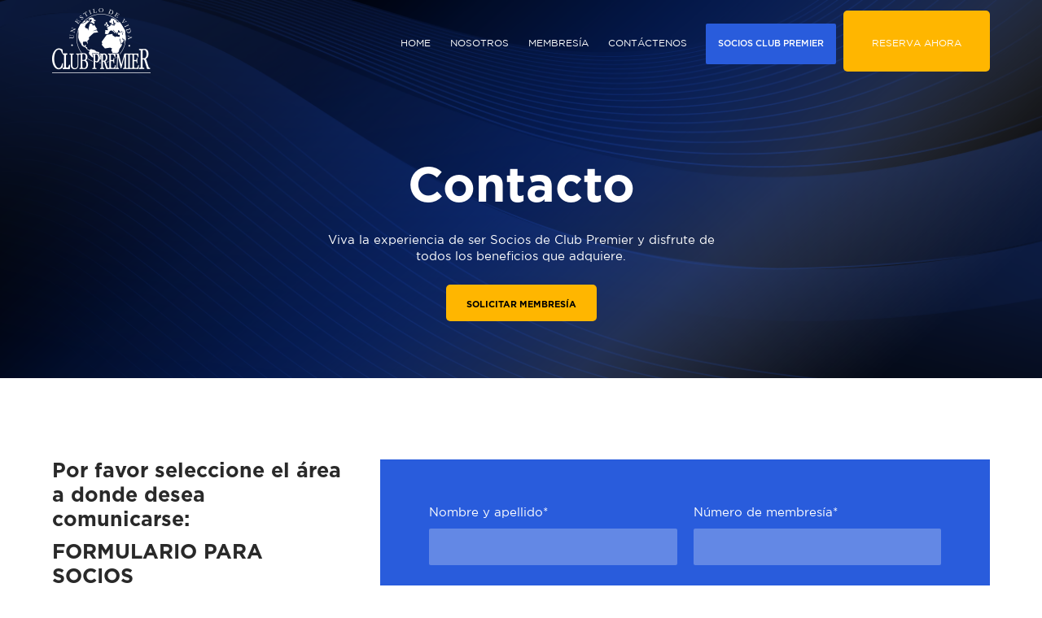

--- FILE ---
content_type: text/html; charset=UTF-8
request_url: https://clubpremierfs.com/contacto/
body_size: 20223
content:
<!doctype html>
<html lang="es">
<head>
	<meta charset="UTF-8">
	<meta name="viewport" content="width=device-width, initial-scale=1">
	<link rel="profile" href="https://gmpg.org/xfn/11">
	<link href="https://clubpremierfs.com/wp-content/themes/club-premier/css/normalize.css" rel="stylesheet" type="text/css">
	<link href="https://clubpremierfs.com/wp-content/themes/club-premier/css/webflow.css" rel="stylesheet" type="text/css">
	<link href="https://clubpremierfs.com/wp-content/themes/club-premier/css/club-premier.webflow.css?1" rel="stylesheet" type="text/css">
  	<link href="https://clubpremierfs.com/wp-content/themes/club-premier/css/club-premier-jc.webflow.css?v1.6" rel="stylesheet" type="text/css">
	<link rel="stylesheet" href="https://cdnjs.cloudflare.com/ajax/libs/font-awesome/4.7.0/css/font-awesome.min.css">
	<script src="https://ajax.googleapis.com/ajax/libs/webfont/1.6.26/webfont.js" type="text/javascript"></script>
	<script type="text/javascript">WebFont.load({  google: {    families: ["Montserrat:100,100italic,200,200italic,300,300italic,400,400italic,500,500italic,600,600italic,700,700italic,800,800italic,900,900italic"]  }});</script>
	<!-- [if lt IE 9]><script src="https://cdnjs.cloudflare.com/ajax/libs/html5shiv/3.7.3/html5shiv.min.js" type="text/javascript"></script><![endif] -->
	<script type="text/javascript">!function(o,c){var n=c.documentElement,t=" w-mod-";n.className+=t+"js",("ontouchstart"in o||o.DocumentTouch&&c instanceof DocumentTouch)&&(n.className+=t+"touch")}(window,document);</script>

	<title>Contacto &#8211; Club Premier</title>
<meta name='robots' content='max-image-preview:large' />
<link rel="alternate" type="application/rss+xml" title="Club Premier &raquo; Feed" href="https://clubpremierfs.com/feed/" />
<link rel="alternate" type="application/rss+xml" title="Club Premier &raquo; RSS de los comentarios" href="https://clubpremierfs.com/comments/feed/" />
<link rel="alternate" title="oEmbed (JSON)" type="application/json+oembed" href="https://clubpremierfs.com/wp-json/oembed/1.0/embed?url=https%3A%2F%2Fclubpremierfs.com%2Fcontacto%2F" />
<link rel="alternate" title="oEmbed (XML)" type="text/xml+oembed" href="https://clubpremierfs.com/wp-json/oembed/1.0/embed?url=https%3A%2F%2Fclubpremierfs.com%2Fcontacto%2F&#038;format=xml" />
<style id='wp-img-auto-sizes-contain-inline-css'>
img:is([sizes=auto i],[sizes^="auto," i]){contain-intrinsic-size:3000px 1500px}
/*# sourceURL=wp-img-auto-sizes-contain-inline-css */
</style>
<style id='wp-emoji-styles-inline-css'>

	img.wp-smiley, img.emoji {
		display: inline !important;
		border: none !important;
		box-shadow: none !important;
		height: 1em !important;
		width: 1em !important;
		margin: 0 0.07em !important;
		vertical-align: -0.1em !important;
		background: none !important;
		padding: 0 !important;
	}
/*# sourceURL=wp-emoji-styles-inline-css */
</style>
<style id='wp-block-library-inline-css'>
:root{--wp-block-synced-color:#7a00df;--wp-block-synced-color--rgb:122,0,223;--wp-bound-block-color:var(--wp-block-synced-color);--wp-editor-canvas-background:#ddd;--wp-admin-theme-color:#007cba;--wp-admin-theme-color--rgb:0,124,186;--wp-admin-theme-color-darker-10:#006ba1;--wp-admin-theme-color-darker-10--rgb:0,107,160.5;--wp-admin-theme-color-darker-20:#005a87;--wp-admin-theme-color-darker-20--rgb:0,90,135;--wp-admin-border-width-focus:2px}@media (min-resolution:192dpi){:root{--wp-admin-border-width-focus:1.5px}}.wp-element-button{cursor:pointer}:root .has-very-light-gray-background-color{background-color:#eee}:root .has-very-dark-gray-background-color{background-color:#313131}:root .has-very-light-gray-color{color:#eee}:root .has-very-dark-gray-color{color:#313131}:root .has-vivid-green-cyan-to-vivid-cyan-blue-gradient-background{background:linear-gradient(135deg,#00d084,#0693e3)}:root .has-purple-crush-gradient-background{background:linear-gradient(135deg,#34e2e4,#4721fb 50%,#ab1dfe)}:root .has-hazy-dawn-gradient-background{background:linear-gradient(135deg,#faaca8,#dad0ec)}:root .has-subdued-olive-gradient-background{background:linear-gradient(135deg,#fafae1,#67a671)}:root .has-atomic-cream-gradient-background{background:linear-gradient(135deg,#fdd79a,#004a59)}:root .has-nightshade-gradient-background{background:linear-gradient(135deg,#330968,#31cdcf)}:root .has-midnight-gradient-background{background:linear-gradient(135deg,#020381,#2874fc)}:root{--wp--preset--font-size--normal:16px;--wp--preset--font-size--huge:42px}.has-regular-font-size{font-size:1em}.has-larger-font-size{font-size:2.625em}.has-normal-font-size{font-size:var(--wp--preset--font-size--normal)}.has-huge-font-size{font-size:var(--wp--preset--font-size--huge)}.has-text-align-center{text-align:center}.has-text-align-left{text-align:left}.has-text-align-right{text-align:right}.has-fit-text{white-space:nowrap!important}#end-resizable-editor-section{display:none}.aligncenter{clear:both}.items-justified-left{justify-content:flex-start}.items-justified-center{justify-content:center}.items-justified-right{justify-content:flex-end}.items-justified-space-between{justify-content:space-between}.screen-reader-text{border:0;clip-path:inset(50%);height:1px;margin:-1px;overflow:hidden;padding:0;position:absolute;width:1px;word-wrap:normal!important}.screen-reader-text:focus{background-color:#ddd;clip-path:none;color:#444;display:block;font-size:1em;height:auto;left:5px;line-height:normal;padding:15px 23px 14px;text-decoration:none;top:5px;width:auto;z-index:100000}html :where(.has-border-color){border-style:solid}html :where([style*=border-top-color]){border-top-style:solid}html :where([style*=border-right-color]){border-right-style:solid}html :where([style*=border-bottom-color]){border-bottom-style:solid}html :where([style*=border-left-color]){border-left-style:solid}html :where([style*=border-width]){border-style:solid}html :where([style*=border-top-width]){border-top-style:solid}html :where([style*=border-right-width]){border-right-style:solid}html :where([style*=border-bottom-width]){border-bottom-style:solid}html :where([style*=border-left-width]){border-left-style:solid}html :where(img[class*=wp-image-]){height:auto;max-width:100%}:where(figure){margin:0 0 1em}html :where(.is-position-sticky){--wp-admin--admin-bar--position-offset:var(--wp-admin--admin-bar--height,0px)}@media screen and (max-width:600px){html :where(.is-position-sticky){--wp-admin--admin-bar--position-offset:0px}}

/*# sourceURL=wp-block-library-inline-css */
</style><style id='global-styles-inline-css'>
:root{--wp--preset--aspect-ratio--square: 1;--wp--preset--aspect-ratio--4-3: 4/3;--wp--preset--aspect-ratio--3-4: 3/4;--wp--preset--aspect-ratio--3-2: 3/2;--wp--preset--aspect-ratio--2-3: 2/3;--wp--preset--aspect-ratio--16-9: 16/9;--wp--preset--aspect-ratio--9-16: 9/16;--wp--preset--color--black: #000000;--wp--preset--color--cyan-bluish-gray: #abb8c3;--wp--preset--color--white: #ffffff;--wp--preset--color--pale-pink: #f78da7;--wp--preset--color--vivid-red: #cf2e2e;--wp--preset--color--luminous-vivid-orange: #ff6900;--wp--preset--color--luminous-vivid-amber: #fcb900;--wp--preset--color--light-green-cyan: #7bdcb5;--wp--preset--color--vivid-green-cyan: #00d084;--wp--preset--color--pale-cyan-blue: #8ed1fc;--wp--preset--color--vivid-cyan-blue: #0693e3;--wp--preset--color--vivid-purple: #9b51e0;--wp--preset--gradient--vivid-cyan-blue-to-vivid-purple: linear-gradient(135deg,rgb(6,147,227) 0%,rgb(155,81,224) 100%);--wp--preset--gradient--light-green-cyan-to-vivid-green-cyan: linear-gradient(135deg,rgb(122,220,180) 0%,rgb(0,208,130) 100%);--wp--preset--gradient--luminous-vivid-amber-to-luminous-vivid-orange: linear-gradient(135deg,rgb(252,185,0) 0%,rgb(255,105,0) 100%);--wp--preset--gradient--luminous-vivid-orange-to-vivid-red: linear-gradient(135deg,rgb(255,105,0) 0%,rgb(207,46,46) 100%);--wp--preset--gradient--very-light-gray-to-cyan-bluish-gray: linear-gradient(135deg,rgb(238,238,238) 0%,rgb(169,184,195) 100%);--wp--preset--gradient--cool-to-warm-spectrum: linear-gradient(135deg,rgb(74,234,220) 0%,rgb(151,120,209) 20%,rgb(207,42,186) 40%,rgb(238,44,130) 60%,rgb(251,105,98) 80%,rgb(254,248,76) 100%);--wp--preset--gradient--blush-light-purple: linear-gradient(135deg,rgb(255,206,236) 0%,rgb(152,150,240) 100%);--wp--preset--gradient--blush-bordeaux: linear-gradient(135deg,rgb(254,205,165) 0%,rgb(254,45,45) 50%,rgb(107,0,62) 100%);--wp--preset--gradient--luminous-dusk: linear-gradient(135deg,rgb(255,203,112) 0%,rgb(199,81,192) 50%,rgb(65,88,208) 100%);--wp--preset--gradient--pale-ocean: linear-gradient(135deg,rgb(255,245,203) 0%,rgb(182,227,212) 50%,rgb(51,167,181) 100%);--wp--preset--gradient--electric-grass: linear-gradient(135deg,rgb(202,248,128) 0%,rgb(113,206,126) 100%);--wp--preset--gradient--midnight: linear-gradient(135deg,rgb(2,3,129) 0%,rgb(40,116,252) 100%);--wp--preset--font-size--small: 13px;--wp--preset--font-size--medium: 20px;--wp--preset--font-size--large: 36px;--wp--preset--font-size--x-large: 42px;--wp--preset--spacing--20: 0.44rem;--wp--preset--spacing--30: 0.67rem;--wp--preset--spacing--40: 1rem;--wp--preset--spacing--50: 1.5rem;--wp--preset--spacing--60: 2.25rem;--wp--preset--spacing--70: 3.38rem;--wp--preset--spacing--80: 5.06rem;--wp--preset--shadow--natural: 6px 6px 9px rgba(0, 0, 0, 0.2);--wp--preset--shadow--deep: 12px 12px 50px rgba(0, 0, 0, 0.4);--wp--preset--shadow--sharp: 6px 6px 0px rgba(0, 0, 0, 0.2);--wp--preset--shadow--outlined: 6px 6px 0px -3px rgb(255, 255, 255), 6px 6px rgb(0, 0, 0);--wp--preset--shadow--crisp: 6px 6px 0px rgb(0, 0, 0);--wp--custom--text-shadow--solid: 0.1em 0.1em 0 rgba(0,0,0,0.25);--wp--custom--text-shadow--vintage-newspaper: 0.05em 0.03em 0px #ffffff, 0.12em 0.1em 0px rgba(0, 0, 0, 0.5);--wp--custom--text-shadow--glowing: 0 0 0.2em rgba(245,232,54,0.7);--wp--custom--drop-shadow--small: drop-shadow(0 1px 1px rgba(0,0,0,0.05));--wp--custom--drop-shadow--base: drop-shadow(0 1px 2px rgba(0,0,0,0.1)) drop-shadow(0 1px 1px rgba(0,0,0,0.06));--wp--custom--drop-shadow--medium: drop-shadow(0 4px 3px rgba(0,0,0,0.07)) drop-shadow(0 2px 2px rgba(0,0,0,0.06));--wp--custom--drop-shadow--large: drop-shadow(0 10px 8px rgba(0,0,0,0.04)) drop-shadow(0 4px 3px rgba(0,0,0,0.1));--wp--custom--drop-shadow--x-large: drop-shadow(0 20px 13px rgba(0,0,0,0.03)) drop-shadow(0 8px 5px rgba(0,0,0,0.08));--wp--custom--drop-shadow--xx-large: drop-shadow(0 25px 25px rgba(0,0,0,0.15));--wp--custom--box-shadow--small: 0 1px 2px 0 rgba(0,0,0,0.05);--wp--custom--box-shadow--base: 0 1px 3px 0 rgba(0,0,0,0.1), 0 1px 2px -1px rgba(0,0,0,0.1);--wp--custom--box-shadow--medium: 0 4px 6px -1px rgba(0,0,0,0.1), 0 2px 4px -2px rgba(0,0,0,0.1);--wp--custom--box-shadow--large: 0 10px 15px -3px rgba(0,0,0,0.1), 0 4px 6px -4px rgba(0,0,0,0.1);--wp--custom--box-shadow--x-large: 0 20px 25px -5px rgba(0,0,0,0.1), 0 8px 10px -6px rgba(0,0,0,0.1);--wp--custom--box-shadow--xx-large: 0 25px 50px -12px rgba(0,0,0,0.25);--wp--custom--box-shadow--inner: inset 0 2px 4px 0 rgba(0,0,0,0.05);}:where(.is-layout-flex){gap: 0.5em;}:where(.is-layout-grid){gap: 0.5em;}body .is-layout-flex{display: flex;}.is-layout-flex{flex-wrap: wrap;align-items: center;}.is-layout-flex > :is(*, div){margin: 0;}body .is-layout-grid{display: grid;}.is-layout-grid > :is(*, div){margin: 0;}:where(.wp-block-columns.is-layout-flex){gap: 2em;}:where(.wp-block-columns.is-layout-grid){gap: 2em;}:where(.wp-block-post-template.is-layout-flex){gap: 1.25em;}:where(.wp-block-post-template.is-layout-grid){gap: 1.25em;}.has-black-color{color: var(--wp--preset--color--black) !important;}.has-cyan-bluish-gray-color{color: var(--wp--preset--color--cyan-bluish-gray) !important;}.has-white-color{color: var(--wp--preset--color--white) !important;}.has-pale-pink-color{color: var(--wp--preset--color--pale-pink) !important;}.has-vivid-red-color{color: var(--wp--preset--color--vivid-red) !important;}.has-luminous-vivid-orange-color{color: var(--wp--preset--color--luminous-vivid-orange) !important;}.has-luminous-vivid-amber-color{color: var(--wp--preset--color--luminous-vivid-amber) !important;}.has-light-green-cyan-color{color: var(--wp--preset--color--light-green-cyan) !important;}.has-vivid-green-cyan-color{color: var(--wp--preset--color--vivid-green-cyan) !important;}.has-pale-cyan-blue-color{color: var(--wp--preset--color--pale-cyan-blue) !important;}.has-vivid-cyan-blue-color{color: var(--wp--preset--color--vivid-cyan-blue) !important;}.has-vivid-purple-color{color: var(--wp--preset--color--vivid-purple) !important;}.has-black-background-color{background-color: var(--wp--preset--color--black) !important;}.has-cyan-bluish-gray-background-color{background-color: var(--wp--preset--color--cyan-bluish-gray) !important;}.has-white-background-color{background-color: var(--wp--preset--color--white) !important;}.has-pale-pink-background-color{background-color: var(--wp--preset--color--pale-pink) !important;}.has-vivid-red-background-color{background-color: var(--wp--preset--color--vivid-red) !important;}.has-luminous-vivid-orange-background-color{background-color: var(--wp--preset--color--luminous-vivid-orange) !important;}.has-luminous-vivid-amber-background-color{background-color: var(--wp--preset--color--luminous-vivid-amber) !important;}.has-light-green-cyan-background-color{background-color: var(--wp--preset--color--light-green-cyan) !important;}.has-vivid-green-cyan-background-color{background-color: var(--wp--preset--color--vivid-green-cyan) !important;}.has-pale-cyan-blue-background-color{background-color: var(--wp--preset--color--pale-cyan-blue) !important;}.has-vivid-cyan-blue-background-color{background-color: var(--wp--preset--color--vivid-cyan-blue) !important;}.has-vivid-purple-background-color{background-color: var(--wp--preset--color--vivid-purple) !important;}.has-black-border-color{border-color: var(--wp--preset--color--black) !important;}.has-cyan-bluish-gray-border-color{border-color: var(--wp--preset--color--cyan-bluish-gray) !important;}.has-white-border-color{border-color: var(--wp--preset--color--white) !important;}.has-pale-pink-border-color{border-color: var(--wp--preset--color--pale-pink) !important;}.has-vivid-red-border-color{border-color: var(--wp--preset--color--vivid-red) !important;}.has-luminous-vivid-orange-border-color{border-color: var(--wp--preset--color--luminous-vivid-orange) !important;}.has-luminous-vivid-amber-border-color{border-color: var(--wp--preset--color--luminous-vivid-amber) !important;}.has-light-green-cyan-border-color{border-color: var(--wp--preset--color--light-green-cyan) !important;}.has-vivid-green-cyan-border-color{border-color: var(--wp--preset--color--vivid-green-cyan) !important;}.has-pale-cyan-blue-border-color{border-color: var(--wp--preset--color--pale-cyan-blue) !important;}.has-vivid-cyan-blue-border-color{border-color: var(--wp--preset--color--vivid-cyan-blue) !important;}.has-vivid-purple-border-color{border-color: var(--wp--preset--color--vivid-purple) !important;}.has-vivid-cyan-blue-to-vivid-purple-gradient-background{background: var(--wp--preset--gradient--vivid-cyan-blue-to-vivid-purple) !important;}.has-light-green-cyan-to-vivid-green-cyan-gradient-background{background: var(--wp--preset--gradient--light-green-cyan-to-vivid-green-cyan) !important;}.has-luminous-vivid-amber-to-luminous-vivid-orange-gradient-background{background: var(--wp--preset--gradient--luminous-vivid-amber-to-luminous-vivid-orange) !important;}.has-luminous-vivid-orange-to-vivid-red-gradient-background{background: var(--wp--preset--gradient--luminous-vivid-orange-to-vivid-red) !important;}.has-very-light-gray-to-cyan-bluish-gray-gradient-background{background: var(--wp--preset--gradient--very-light-gray-to-cyan-bluish-gray) !important;}.has-cool-to-warm-spectrum-gradient-background{background: var(--wp--preset--gradient--cool-to-warm-spectrum) !important;}.has-blush-light-purple-gradient-background{background: var(--wp--preset--gradient--blush-light-purple) !important;}.has-blush-bordeaux-gradient-background{background: var(--wp--preset--gradient--blush-bordeaux) !important;}.has-luminous-dusk-gradient-background{background: var(--wp--preset--gradient--luminous-dusk) !important;}.has-pale-ocean-gradient-background{background: var(--wp--preset--gradient--pale-ocean) !important;}.has-electric-grass-gradient-background{background: var(--wp--preset--gradient--electric-grass) !important;}.has-midnight-gradient-background{background: var(--wp--preset--gradient--midnight) !important;}.has-small-font-size{font-size: var(--wp--preset--font-size--small) !important;}.has-medium-font-size{font-size: var(--wp--preset--font-size--medium) !important;}.has-large-font-size{font-size: var(--wp--preset--font-size--large) !important;}.has-x-large-font-size{font-size: var(--wp--preset--font-size--x-large) !important;}
/*# sourceURL=global-styles-inline-css */
</style>

<style id='classic-theme-styles-inline-css'>
/*! This file is auto-generated */
.wp-block-button__link{color:#fff;background-color:#32373c;border-radius:9999px;box-shadow:none;text-decoration:none;padding:calc(.667em + 2px) calc(1.333em + 2px);font-size:1.125em}.wp-block-file__button{background:#32373c;color:#fff;text-decoration:none}
/*# sourceURL=/wp-includes/css/classic-themes.min.css */
</style>
<link rel='stylesheet' id='club-premier-style-css' href='https://clubpremierfs.com/wp-content/themes/club-premier/style.css?ver=1.0.0' media='all' />
<style id='wp-block-paragraph-inline-css'>
.is-small-text{font-size:.875em}.is-regular-text{font-size:1em}.is-large-text{font-size:2.25em}.is-larger-text{font-size:3em}.has-drop-cap:not(:focus):first-letter{float:left;font-size:8.4em;font-style:normal;font-weight:100;line-height:.68;margin:.05em .1em 0 0;text-transform:uppercase}body.rtl .has-drop-cap:not(:focus):first-letter{float:none;margin-left:.1em}p.has-drop-cap.has-background{overflow:hidden}:root :where(p.has-background){padding:1.25em 2.375em}:where(p.has-text-color:not(.has-link-color)) a{color:inherit}p.has-text-align-left[style*="writing-mode:vertical-lr"],p.has-text-align-right[style*="writing-mode:vertical-rl"]{rotate:180deg}
/*# sourceURL=https://clubpremierfs.com/wp-includes/blocks/paragraph/style.min.css */
</style>
<link rel="https://api.w.org/" href="https://clubpremierfs.com/wp-json/" /><link rel="alternate" title="JSON" type="application/json" href="https://clubpremierfs.com/wp-json/wp/v2/pages/11" /><link rel="EditURI" type="application/rsd+xml" title="RSD" href="https://clubpremierfs.com/xmlrpc.php?rsd" />
<meta name="generator" content="WordPress 6.9" />
<link rel="canonical" href="https://clubpremierfs.com/contacto/" />
<link rel='shortlink' href='https://clubpremierfs.com/?p=11' />
		<style type="text/css">
					.site-title a,
			.site-description {
				color: #4968a6;
			}
				</style>
		<style id="uagb-style-conditional-extension">@media (min-width: 1025px){body .uag-hide-desktop.uagb-google-map__wrap,body .uag-hide-desktop{display:none !important}}@media (min-width: 768px) and (max-width: 1024px){body .uag-hide-tab.uagb-google-map__wrap,body .uag-hide-tab{display:none !important}}@media (max-width: 767px){body .uag-hide-mob.uagb-google-map__wrap,body .uag-hide-mob{display:none !important}}</style><style id="uagb-style-frontend-11">.uag-blocks-common-selector{z-index:var(--z-index-desktop) !important}@media (max-width: 976px){.uag-blocks-common-selector{z-index:var(--z-index-tablet) !important}}@media (max-width: 767px){.uag-blocks-common-selector{z-index:var(--z-index-mobile) !important}}
</style><link rel="icon" href="https://clubpremierfs.com/wp-content/uploads/2022/07/cropped-logo-32x32.png" sizes="32x32" />
<link rel="icon" href="https://clubpremierfs.com/wp-content/uploads/2022/07/cropped-logo-192x192.png" sizes="192x192" />
<link rel="apple-touch-icon" href="https://clubpremierfs.com/wp-content/uploads/2022/07/cropped-logo-180x180.png" />
<meta name="msapplication-TileImage" content="https://clubpremierfs.com/wp-content/uploads/2022/07/cropped-logo-270x270.png" />
		<style id="wp-custom-css">
			.d-none{
	display: none !important;
}

/** Start Template Kit CSS: Hotel &amp; Accommodation (css/customizer.css) **/

.elementor h1 { font-size: 40px; }
.elementor h2 { font-size: 34px; }
.elementor h3 { font-size: 28px; }
.elementor h4 { font-size: 24px; }
.elementor h5 { font-size: 20px; }
.elementor h6 { font-size: 18px; }



.elementor-widget-heading h1.elementor-heading-title, 
.elementor-widget-heading  h2.elementor-heading-title, 
.elementor-widget-heading 
h3.elementor-heading-title, 
.elementor-widget-heading 
h4.elementor-heading-title, 
.elementor-widget-heading 
h5.elementor-heading-title, 
.elementor-widget-heading 
h6.elementor-heading-title {
    line-height: 1.4;
}
/* Decorative title lines */
.hotel-tmpl-titles .elementor-heading-title:before,
.hotel-tmpl-titles-2 .elementor-heading-title:before {
    content: "";
    position: relative;
    display: inline-block;
    width: 30px;
    height: 50%;
    border-bottom: 1px solid;
    vertical-align: middle;
    margin-right: 10px;
    margin-left: -40px;
		opacity: 0.5;
}
/* Longer decorative lines*/
.hotel-tmpl-titles-2 .elementor-heading-title:before {
	width: 60px;
	margin-left: -60px;
}
/* Page title lines */
.hotel-page-titles .elementor-heading-title:before,
.hotel-page-titles .elementor-heading-title:after {
    content: "";
    position: relative;
    display: inline-block;
    width: 30px;
    height: 50%;
    border-bottom: 1px solid;
    vertical-align: middle;
    margin-right: 10px;
    margin-left: -40px;
		opacity: 0.5;
}
.hotel-page-titles .elementor-heading-title:after {
	margin-left: 10px;
	margin-right: -40px;
}
/* Restaurant menu price */
.menu-price .elementor-text-editor p {
    border-bottom: 1px dashed lightgrey;
    padding-bottom: 5px;
}

/** End Template Kit CSS: Hotel &amp; Accommodation (css/customizer.css) **/

		</style>
			
	<!-- Global site tag (gtag.js) - Google Analytics -->
    <script async src="https://www.googletagmanager.com/gtag/js?id=G-DS67MFK0N5"></script>
    <script>
      window.dataLayer = window.dataLayer || [];
      function gtag(){dataLayer.push(arguments);}
      gtag('js', new Date());
    
      gtag('config', 'G-DS67MFK0N5');
    </script>
    
    
    <!-- Google Tag Manager -->
    <script>(function(w,d,s,l,i){w[l]=w[l]||[];w[l].push({'gtm.start':
    new Date().getTime(),event:'gtm.js'});var f=d.getElementsByTagName(s)[0],
    j=d.createElement(s),dl=l!='dataLayer'?'&l='+l:'';j.async=true;j.src=
    'https://www.googletagmanager.com/gtm.js?id='+i+dl;f.parentNode.insertBefore(j,f);
    })(window,document,'script','dataLayer','GTM-WZ2V89Z');</script>
    <!-- End Google Tag Manager -->
    
</head>

<body class="wp-singular page-template page-template-templates page-template-contacto page-template-templatescontacto-php page page-id-11 wp-custom-logo wp-theme-club-premier">

<!-- Google Tag Manager (noscript) -->
<noscript><iframe src="https://www.googletagmanager.com/ns.html?id=GTM-WZ2V89Z"
height="0" width="0" style="display:none;visibility:hidden"></iframe></noscript>
<!-- End Google Tag Manager (noscript) -->

<header class="header">
    <div data-animation="default" data-collapse="medium" data-duration="400" data-easing="ease" data-easing2="ease" role="banner" class="navbar_club_premier w-nav">
		<div class="container c_nav">
			<a href="https://clubpremierfs.com" class="logo_link w-nav-brand">
									<img src="https://clubpremierfs.com/wp-content/uploads/2021/11/logo_footer.png" loading="lazy" alt="">
							</a>
			<nav role="navigation" class="nav_menu  w-nav-menu">
							<div class="menu-menu-club-premier-container"><ul id="header" class="menu"><li id="menu-item-113" class="menu-item menu-item-type-post_type menu-item-object-page menu-item-home menu-item-113"><a href="https://clubpremierfs.com/">HOME</a></li>
<li id="menu-item-159" class="menu-item menu-item-type-post_type menu-item-object-page menu-item-159"><a href="https://clubpremierfs.com/nosotros/">NOSOTROS</a></li>
<li id="menu-item-160" class="menu-item menu-item-type-post_type menu-item-object-page menu-item-160"><a href="https://clubpremierfs.com/membresia/">MEMBRESÍA</a></li>
<li id="menu-item-161" class="menu-item menu-item-type-post_type menu-item-object-page current-menu-item page_item page-item-11 current_page_item menu-item-161"><a href="https://clubpremierfs.com/contacto/" aria-current="page">CONTÁCTENOS</a></li>
<li id="menu-item-2241" class="faq_men menu-item menu-item-type-post_type menu-item-object-page menu-item-2241"><a href="https://clubpremierfs.com/socios-club-premier/faq/">PREGUNTAS FRECUENTES</a></li>
<li id="menu-item-2683" class="cta_membresias_club menu-item menu-item-type-post_type menu-item-object-page menu-item-2683"><a href="https://clubpremierfs.com/mi-cuenta/">SOCIOS CLUB PREMIER</a></li>
<li id="menu-item-2918" class="cta_slide_principal menu-item menu-item-type-custom menu-item-object-custom menu-item-2918"><a target="_blank" href="https://reservaciones.hubpremier.com">RESERVA AHORA</a></li>
<li class="item-log"><a class="close_log" href="https://clubpremierfs.com/wp-login.php?action=logout&amp;redirect_to=get_site_url%28%29%2Fingresa-tu-cuenta&amp;_wpnonce=d57be8e05b">CERRAR SESIÓN</a></li></ul></div>				<!--<a href="https://clubpremierfs.com" class="nav_link w-nav-link">HOME</a>
				<a href="https://clubpremierfs.com/nosotros" class="nav_link w-nav-link">NOSOTROS</a>
				<a href="https://clubpremierfs.com/membresia" class="nav_link w-nav-link">MEMBRESÍA</a>
				<a href="https://clubpremierfs.com/contacto" class="nav_link w-nav-link">CONTÁCTENOS</a>
				<a href="https://clubpremierfs.com/ingresa-tu-cuenta" class="nav_link cta_ingresa_tu_cuenta w-nav-link">INGRESA TU CUENTA</a>
				<a href="https://clubpremierfs.com/socios-club-premier" class="nav_link cta_membresias_club w-nav-link">MEMBRESÍAS CLUB PREMIER</a> -->
			</nav>
			<div class="menu_button w-nav-button">
				<div class="w-icon-nav-menu"></div>
			</div>
		</div>
    </div>
</header>

<style>
	.nav_menu{
		text-align: right;
	}
	#header{
		list-style: none;
		margin-bottom: 0px;
		padding-left: 0px;
		position: relative;
	}
	#header li, #menu-logueado li{
		text-align: center;
		display: inline-block;
	}
	#header li a, #menu-logueado li a{
		padding: 15px 10px;
		font-family: 'Gotham book', sans-serif;
		color: #fff;
		font-size: 12px;
		font-weight: 400;
		text-decoration: none;
		display: block;
	}
	.cta_ingresa_tu_cuenta a{
		margin-right: 5px;
		margin-left: 5px;
		padding: 13px !important;
		border: 2px solid #295cdc;
		border-radius: 2px;
		font-family: Gotham, sans-serif !important;
		font-size: 11px !important;
		font-weight: 500 !important;
	}
	.cta_membresias_club a{
		margin-right: 5px;
		margin-left: 5px;
		padding-right: 15px !important;
		padding-left: 15px !important;
		border-radius: 2px;
		background-color: #295cdc;
		font-family: Gotham, sans-serif !important;
		font-size: 11px !important;
		font-weight: 500 !important;
	}

	#menu-logueado{
		list-style: none;
		margin-bottom: 0px;
		padding-left: 0px;
		position: relative;
		z-index: 1;
	}

	#menu-logueado li a{
		padding: 15px 8px;
	}

	#menu-logueado li .sub-menu, #header li .sub-menu{
		list-style: none;
		margin-bottom: 0px;
		padding-left: 0px;
	}

	#menu-logueado li .sub-menu li{
		text-align: center;
		display: block;
	}

	#menu-logueado .sub-menu{
		display: none;
		background-color: #01164a;
		position: absolute;
		top: 100%;
		min-width: 200px;
		padding: 10px 10px 10px 10px !important;
		max-width: 320px;
	}

	#header .sub-menu{
		display: none;
		position: absolute;
		min-width: 173px;
		text-align: right;
		margin-top: 1px;
	}

	#menu-logueado .sub-menu li a{
		padding: 10px 10px;
    	text-align: left;
	}

	@media screen and (max-width: 1150px) and (min-width: 991px){
		#menu-logueado li a {
			padding: 15px 5px;
			font-size: 11px;
		}
		#header li a{
			padding: 15px 5px;
			font-size: 11px;
		}
		#header, #menu-logueado{
			display:flex;
			justify-content: flex-end;
		}
		.cta_membresias_club a{
			padding-right: 8px!important;
			padding-left: 8px!important;
			padding-top: 10px !important;
			padding-bottom: 10px !important;
			font-size: 10px!important;
		}
		.close_log{
			padding: 10px 5px !important;
    		font-size: 10px !important;
		}
	}

	@media screen and (min-width: 991px) {
		#menu-logueado .menu-item:hover .sub-menu, #header .menu-item:hover .sub-menu{
			display: block;
		}
	}

.navbar {
  overflow: hidden;
  /*background-color: #333; */
}

.navbar a {
  float: left;
  font-size: 16px;
  color: white;
  text-align: center;
  padding: 14px 16px;
  text-decoration: none;
}

.subnav {
  float: right;
  overflow: hidden;
}

.subnav .subnavbtn {
  font-size: 12px;  
  border: none;
  outline: none;
  color: white;
  padding: 14px 12px;
  background-color: inherit;
  font-family: 'Gotham book', sans-serif;
  margin: 0;
}

.navbar a:hover, .subnav:hover .subnavbtn {
  background-color: transparent;
}

.subnav-content {
  display: none;
  position: absolute;
  left: 0;
  background-color: #0000007a;
  width: 100%;
  z-index: 1;
}

.subnav-content a {
  float: right;
  color: white;
  text-decoration: none;
  width: 100%;
  text-align: right;
  font-family: 'Gotham book', sans-serif;
}

.subnav-content a:hover {
  background-color: #05143dd6;
  color: white;
}

.subnav:hover .subnav-content {
  display: block;
}
.fa{
	padding-left: 5px;
}

	@media screen and (max-width: 767px){
		.nav_size{
			height: 200px !important;
    		overflow: scroll;
		}
	}

	@media screen and (max-width: 991px){
		#header li {
    		width: 100%;
		}
		.cta_membresias_club a{
			margin-right: 0px;
			margin-left: 0px;
			border-radius: 0px;
			color: #fff;
		}
		.cta_ingresa_tu_cuenta a{
			margin-right: 0px;
			margin-left: 0px;
			border-color: #ffb600;
			border-radius: 0px;
			background-color: #ffb600;
			color: #003065 !important;
		}
		#menu-logueado li{
			text-align: center;
			display: block;
		}
		#menu-logueado .sub-menu{
			position: static;
    		max-width: 100%;
			padding: 0px 10px 0px 10px!important;
		}
		#menu-logueado .sub-menu li a{
			text-align: center;
			padding: 10px 10px;
		}
		.nav_size{
			height: 500px;
    		overflow: scroll;
		}
		#header .sub-menu{
			display: block;
			position: static;
			margin-top: 0px;
		}

		#header .sub-menu li a{
			background-color: #ffb600;
			color: #01164a;
		}
	}

	@media screen and (max-width: 479px){
		.nav_size{
			height: 500px !important;
    		overflow: scroll;
		}
	}


.ui-state-default,
.ui-widget-content .ui-state-default,
.ui-widget-header .ui-state-default,
.ui-button {
    border: none !important;
    background-color: transparent !important;
}

html .ui-button.ui-state-disabled:hover{
    border: none !important;
    background-color: rgb(233, 233, 233) !important;
}
.ui-state-active,
.ui-widget-content .ui-state-active,
html .ui-button.ui-state-disabled:active {
    background-color: #295cdc !important;
}

.ui-widget-header {
  border: none !important;
}

.ui-widget {
    font-family: Montserrat, sans-serif !important;
}

.ui-widget-header {
    background: #ffb600 !important;
}

.col_ofer_content.ofer_3 {
    height: 100%;
}

.submit_reservacion{
    padding: 0px 14px;
    display: flex;
    justify-content: center;
    align-items: center;
}

.link_categoria_multidestinos, .link_categoria_gal_inter {
	padding-bottom: 9px;
	border-bottom: 1px solid transparent;
}

.close_log{
	background-color: #295cdc;
    border-radius: 2px;
	font-family: Gotham,sans-serif!important;
    font-size: 11px!important;
    font-weight: 500!important;
}
</style>

	<style>
		.faq_men a{
			display: none !important;
		}
		.cerrar_acc a{
			display: none !important;
		}
		.item-log {
			display: none !important;
		}
	</style>

<link rel="stylesheet" href="https://cdn.jsdelivr.net/npm/flatpickr/dist/flatpickr.min.css">

<main>
	<div class="banner_contacto wf-section">
		<div class="container">
			<h1 class="titu_contacto">
				Contacto			</h1>
			<div class="descrip_corta_contacto">
				<!-- wp:paragraph -->
<p>Viva la experiencia de ser Socios de Club Premier y disfrute de todos los beneficios que adquiere.</p>
<!-- /wp:paragraph -->			</div>
			<div class="content_cta_banners">
				<a href="#" class="cta_slide_principal">SOLICITAR MEMBRESÍA</a>
			</div>
		</div>
	</div>

    <div class="formularios_contacto wf-section">
		<div class="container w-clearfix">
			<div class="left_contacto">
			    <!--  style="display: none;"  -->
				<div class="txt_por_favor_selecciones"><p>Por favor seleccione el área a donde desea comunicarse:</p>
<p>FORMULARIO PARA SOCIOS</p>
</div>
				<div class="tabs_contacto">
										 
                    						<div class="contet_tabs_contacto">
							<a href="#" id="informacion" class="cta_tabs_formulario active">
                                Información                            </a>
						</div>
						<div class="contet_tabs_contacto">
							<a href="#" id="referidos" class="cta_tabs_formulario">
                                Referidos                                <!-- Referidos -->
                            </a>
						</div>
						<div class="contet_tabs_contacto">
							<a href="#" id="area" class="cta_tabs_formulario">
                                Área de créditos                                <!-- Área de créditos -->
                            </a>
						</div>
						<div class="contet_tabs_contacto">
							<a href="#" id="intercambios" class="cta_tabs_formulario">
                                Intercambios Internacionales                                <!-- Intercambios Internacionales -->
                            </a>
						</div>
						<div class="contet_tabs_contacto">
							<a href="#" id="reservaciones" class="cta_tabs_formulario">
                                Reservaciones                                <!-- Reservaciones -->
                            </a>
						</div>
						<div class="contet_tabs_contacto">
							<a href="#" id="actividades" class="cta_tabs_formulario">
                                Actividades y Talleres                                <!-- Actividades y Talleres -->
                            </a>
						</div>
                                        
                    <!-- aqui iba el else -->
					
					<div class="txt_por_favor_selecciones" style="width: 100%;"><p>FORMULARIO NO SOCIOS</p>
</div>
                    <!--tabs promociones no socios iban en el else pero pidieron sacarlas de alli
                    
                                        <!-- Promociones No Socios -->
					<!--<div class="contet_tabs_contacto">
						<a href="#" id="noSocios" class="cta_tabs_formulario">
                            Promociones No Socios                        </a>
					</div>-->
					<div class="contet_tabs_contacto">
						<a href="#" id="obtener" class="cta_tabs_formulario">
                            Información para obtener membresía                            <!-- Información para obtener la membresía -->
                        </a>
					</div>
                    					
					
				</div>
			</div>
			<div class="right_contacto">
												<!-- Formulario 1 -->
				<div class="content_form_informacion acti">
					<div class="form_informacion">
                        						<form id="formInformacion" class="w-clearfix" method="post">
							<div class="form_left">
								<label for="nombre_y_apellido" class="label_forms">
                                    Nombre y apellido*                                    <!-- Nombre y apellido* -->
                                </label>
								<input type="text" class="inputs_contacto w-input" maxlength="256" name="nombre_y_apellido">
							</div>
							<div class="form_right">
								<label for="membresia" class="label_forms">
                                    Número de membresía*                                    <!-- Número de membresía* -->
                                </label>
								<input type="text" class="inputs_contacto w-input" maxlength="256" name="membresia" placeholder="">
							</div>
							<div class="form_left">
								<label for="email" class="label_forms">
                                    Correo electrónico*                                    <!-- Correo electrónico* -->
                                </label>
								<input type="email" class="inputs_contacto w-input" maxlength="256" id="email_info" name="email" placeholder="" required="">
							</div>
							<!-- <div class="form_right">
								<label for="email_confirm" class="label_forms">Confirme su correo electrónico*</label>
								<input type="email" class="inputs_contacto w-input" maxlength="256" id="email_confirm" name="email_confirm" placeholder="" required="">
							</div> -->
							<div class="form_right">
								<label for="celular" class="label_forms">
                                    Celular*                                    <!-- Celular* -->
                                </label>
								<input type="text" class="inputs_contacto w-input" maxlength="256" name="celular" onkeypress="return isNumberKey(event)">
							</div>
							<div class="form_left">
								<label for="telefono" class="label_forms">
                                    Teléfono*                                    <!-- Teléfono* -->
                                </label>
								<input type="text" class="inputs_contacto w-input" maxlength="256" name="telefono" onkeypress="return isNumberKey(event)">
							</div>
							<!-- <div class="form_left">
								<label for="asunto" class="label_forms">Asunto*</label>
								<input type="text" class="inputs_contacto w-input" maxlength="256" name="asunto">
							</div> -->
							<div class="form_right">
								<label for="comentario" class="label_forms">
                                    Mensaje para Club Premier*                                    <!-- Mensaje para Club Premier* -->
                                </label>
								<input type="text" class="inputs_contacto w-input" maxlength="256" name="comentario">
							</div>

							<input type="hidden" name="page" value="11">
              				<input type="hidden" name="action" value="formInformacion">

							<div class="form_full">
							    <!-- RECAPTCHA -->
								<!-- <div class="content_recaptcha">
                					<div class="g-recaptcha" data-sitekey="6LcdP-UZAAAAAItlZwTYJF_Ow60IEF1R1JxFUz2H"></div>
              					</div> -->
              					<!-- RECAPTCHA -->

								<!-- <img src="https://clubpremierfs.com/wp-content/themes/club-premier/images/recaptcha.png" loading="lazy" alt=""> -->
							</div>
							<div class="form_full">
								<div class="buttonsForm">
									<input
                                        type="submit"
                                        value="ENVIAR"
                                        class="submit_form_informacion w-button send__form"
                                        style="width: 0; height: 0; position: absolute; opacity: 0; padding: 0; overflow: hidden;"
                                    >
									<div class="validator submit_form_informacion al_submit w-button">
                                        ENVIAR                                    </div>
								</div>
							</div>
						</form>
                        					</div>
				</div>
				<!-- Formulario 2 -->
				<div class="content_form_referido acti">
					<div class="form_referidos">
                        						<form id="formReferidos" class="w-clearfix" method="post">
							<div class="form_left">
								<label for="nombre_referidos" class="label_forms">
                                    Nombre y apellido*                                    <!-- Nombre y apellido* -->
                                </label>
								<input type="text" class="inputs_contacto w-input" maxlength="256" name="nombre_referidos" placeholder="">
							</div>
							<div class="form_right">
								<label for="membresia_referidos" class="label_forms">
                                    Número de membresía*                                    <!-- Número de membresía* -->
                                </label>
								<input type="text" class="inputs_contacto w-input" maxlength="256" name="membresia_referidos" placeholder="">
							</div>
							<div class="form_left">
								<label for="email_referidos" class="label_forms">
                                    Correo electrónico*                                    <!-- Correo electrónico* -->
                                </label>
								<input type="email" class="inputs_contacto w-input" maxlength="256" name="email_referidos" placeholder="" required="" id="email_referidos">
							</div>
							<!-- <div class="form_right">
								<label for="email_confirm_referidos" class="label_forms">Correo electrónico del referido*</label>
								<input type="email" class="inputs_contacto w-input" maxlength="256" name="email_confirm_referidos" placeholder="" required="">
							</div> -->
							<div class="form_full">
								<div class="line_contacto"></div>
								<div class="txt_instrucciones">
                                    Escriba los datos de su referido en las siguientes casillas.                                    <!-- Escriba los datos de su referido en las siguientes casillas. -->
                                </div>
								<div class="titu_referido_form">
                                    Referido No.1                                    <!-- Referido No.1 -->
                                </div>
							</div>
							<div class="form_left">
								<label for="referido_uno" class="label_forms">
                                    Nombre de su referido                                    <!-- Nombre de su referido -->
                                </label>
								<input type="text" class="inputs_contacto w-input" maxlength="256" name="referido_uno" placeholder="">
							</div>
							<div class="form_right">
								<label for="email_referido_uno" class="label_forms">
                                    Correo electrónico*                                    <!-- Correo electrónico* -->
                                </label>
								<input type="email" class="inputs_contacto w-input" maxlength="256" name="email_referido_uno" placeholder="" required="">
							</div>
							<div class="form_left">
								<label for="telefono_referido_uno" class="label_forms">
                                    Teléfono                                    <!-- Teléfono -->
                                </label>
								<input type="text" class="inputs_contacto w-input" maxlength="256" name="telefono_referido_uno" placeholder="" onkeypress="return isNumberKey(event)">
							</div>
							<div class="form_right">
								<label for="ocupacion_referido_uno" class="label_forms">
                                    Ocupación*                                    <!-- Ocupación* -->
                                </label>
								<input type="text" class="inputs_contacto w-input" maxlength="256" name="ocupacion_referido_uno" placeholder="">
							</div>
							<div class="form_full">
								<div class="titu_referido_form">
                                    Ocupación*                                    <!-- Referido No.2 -->
                                </div>
							</div>
							<div class="form_left">
								<label for="referido_dos" class="label_forms">
                                    Nombre de su referido                                    <!-- Nombre de su referido -->
                                </label>
								<input type="text" class="inputs_contacto w-input" maxlength="256" name="referido_dos" placeholder="">
							</div>
							<div class="form_right">
								<label for="email_referido_dos" class="label_forms">
                                    Correo electrónico*                                    <!-- Correo electrónico* -->
                                </label>
								<input type="email" class="inputs_contacto w-input" maxlength="256" name="email_referido_dos" placeholder="">
							</div>
							<div class="form_left">
								<label for="telefono_referido_dos" class="label_forms">
                                    Teléfono                                    <!-- Teléfono -->
                                </label>
								<input type="text" class="inputs_contacto w-input" maxlength="256" name="telefono_referido_dos" placeholder="" onkeypress="return isNumberKey(event)">
							</div>
							<div class="form_right">
								<label for="ocupacion_referido_dos" class="label_forms">
                                    Ocupación*                                    <!-- Ocupación* -->
                                </label>
								<input type="text" class="inputs_contacto w-input" maxlength="256" name="ocupacion_referido_dos" placeholder="">
							</div>
							<div class="form_full">
								<div class="titu_referido_form">
                                    Referido No.3                                    <!-- Referido No.3 -->
                                </div>
							</div>
							<div class="form_left">
								<label for="referido_tres" class="label_forms">
                                    Nombre de su referido                                    <!-- Nombre de su referido -->
                                </label>
								<input type="text" class="inputs_contacto w-input" maxlength="256" name="referido_tres" placeholder="">
							</div>
							<div class="form_right">
								<label for="email_referido_tres" class="label_forms">
                                    Correo electrónico*                                    <!-- Correo electrónico* -->
                                </label>
								<input type="email" class="inputs_contacto w-input" maxlength="256" name="email_referido_tres" placeholder="">
							</div>
							<div class="form_left">
								<label for="telefono_referido_tres" class="label_forms">
                                    Teléfono                                    <!-- Teléfono -->
                                </label>
								<input type="text" class="inputs_contacto w-input" maxlength="256" name="telefono_referido_tres" placeholder="" onkeypress="return isNumberKey(event)">
							</div>
							<div class="form_right">
								<label for="ocupacion_referido_tres" class="label_forms">
                                    Ocupación*                                    <!-- Ocupación* -->
                                </label>
								<input type="text" class="inputs_contacto w-input" maxlength="256" name="ocupacion_referido_tres" placeholder="">
							</div>
							<div class="form_full">
								<div class="line_contacto"></div>
							</div>
							<div class="form_full">
								<label for="comentario_referidos" class="label_forms">
                                    Comentarios adicionales                                    <!-- Comentarios adicionales -->
                                </label>
								<textarea name="comentario_referidos" maxlength="5000" id="field-7" class="inputs_contacto textarea w-input"></textarea>
							</div>

							<input type="hidden" name="page" value="11">
              				<input type="hidden" name="action" value="referidosForm">

							<!-- <div class="form_full">
								<img src="https://clubpremierfs.com/wp-content/themes/club-premier/images/recaptcha.png" loading="lazy" alt="">
							</div> -->

							<div class="form_full">
								<div class="buttonsForm">
									<input type="submit" value="ENVIAR" class="submit_form_referidos w-button send__form" style="width: 0; height: 0; position: absolute; opacity: 0; padding: 0; overflow: hidden;">
									<div class="validator submit_form_referidos al_submit w-button">
                                        ENVIAR                                        <!-- ENVIAR -->
                                    </div>
								</div>
							</div>
						</form>
                        					</div>
				</div>
				<!-- Formulario 4 -->
				<div class="content_form_area acti">
					<div class="form_area_de_creditos">
                        						<form id="areaDeCreditos" class="w-clearfix" method="post">
							<div class="form_left">
								<label for="nombre_areadecreditos" class="label_forms">
                                    Nombre y apellido*                                    <!-- Nombre y apellido* -->
                                </label>
								<input type="text" class="inputs_contacto w-input" maxlength="256" name="nombre_areadecreditos">
							</div>
							<div class="form_right">
								<label for="numero_areadecreditos" class="label_forms">
                                    Número de membresía*                                    <!-- Número de membresía* -->
                                </label>
								<input type="text" class="inputs_contacto w-input" maxlength="256" name="numero_areadecreditos" placeholder="">
							</div>
							<div class="form_left">
								<label for="email_areadecreditos" class="label_forms">
                                    Correo electrónico*                                    <!-- Correo electrónico* -->
                                </label>
								<input type="email" class="inputs_contacto w-input" maxlength="256" name="email_areadecreditos" placeholder="" required="" id="email_areadecreditos">
							</div>
							<!-- <div class="form_right">
								<label for="email_confirm_areadecreditos" class="label_forms">Confirme su correo electrónico*</label>
								<input type="email" class="inputs_contacto w-input" maxlength="256" name="email_confirm_areadecreditos" placeholder="" required="">
							</div> -->
							<div class="form_right">
								<label for="celular_areadecreditos" class="label_forms">
                                    Celular*                                    <!-- Celular* -->
                                </label>
								<input type="text" class="inputs_contacto w-input" maxlength="256" name="celular_areadecreditos" onkeypress="return isNumberKey(event)">
							</div>
							<div class="form_left">
								<label for="telefono_areadecreditos" class="label_forms">
                                    Teléfono*                                    <!-- Teléfono* -->
                                </label>
								<input type="text" class="inputs_contacto w-input" maxlength="256" name="telefono_areadecreditos" onkeypress="return isNumberKey(event)">
							</div>
							<!-- <div class="form_left">
								<label for="asunto_areadecreditos" class="label_forms">Asunto*</label>
								<input type="text" class="inputs_contacto w-input" maxlength="256" name="asunto_areadecreditos">
							</div> -->
							<div class="form_right">
								<label for="mensaje_areadecreditos" class="label_forms">
                                    Mensaje para Club Premier*                                    <!-- Mensaje para Club Premier* -->
                                </label>
								<input type="text" class="inputs_contacto w-input" maxlength="256" name="mensaje_areadecreditos">
							</div>

							<input type="hidden" name="page" value="11">
              				<input type="hidden" name="action" value="formAreaDeCreditos">

							<!-- <div class="form_full">
								<img src="https://clubpremierfs.com/wp-content/themes/club-premier/images/recaptcha.png" loading="lazy" alt="">
							</div> -->
							<div class="form_full">
								<div class="buttonsForm">
									<input
                                        type="submit"
                                        value="ENVIAR"
                                        class="submit_form_informacion w-button send__form"
                                        style="width: 0; height: 0; position: absolute; opacity: 0; padding: 0; overflow: hidden;"
                                    >
									<div class="validator submit_form_informacion al_submit w-button">
                                        ENVIAR                                        <!-- ENVIAR -->
                                    </div>
								</div>
							</div>
						</form>
                        					</div>
				</div>
				<!-- Formulario 5 -->
				<div class="content_form_intercambios acti">
					<div class="form_intercambios">
                        						<form id="intercambiosInternacionales" class="w-clearfix" method="post">
							<div class="form_left">
								<label for="nombre_intercambios" class="label_forms">
                                    Nombre y apellido*                                    <!-- Nombre y apellido* -->
                                </label>
								<input type="text" class="inputs_contacto w-input" maxlength="256" name="nombre_intercambios">
							</div>
							<div class="form_right">
								<label for="membresia_intercambios" class="label_forms">
                                    Número de membresía*                                    <!-- Número de membresía* -->
                                </label>
								<input type="text" class="inputs_contacto w-input" maxlength="256" name="membresia_intercambios" placeholder="">
							</div>
							<div class="form_left">
								<label for="telefono_intercambios" class="label_forms">
                                    Teléfono*                                    <!-- Teléfono* -->
                                </label>
								<input type="text" class="inputs_contacto w-input" maxlength="256" name="telefono_intercambios" onkeypress="return isNumberKey(event)">
							</div>
							<div class="form_right">
								<label for="email_intercambios" class="label_forms">
                                    Correo electrónico*                                    <!-- Correo electrónico* -->
                                </label>
								<input type="email" class="inputs_contacto w-input" maxlength="256" name="email_intercambios" placeholder="" required="">
							</div>
							<div class="form_left">
								<label for="dia_de_cita_intercambios" class="label_forms">
                                    Día de cita*                                    <!-- Día de cita* -->
                                </label>
								<input type="text" id="interFecha" class="inputs_contacto w-input" maxlength="256" name="dia_de_cita_intercambios">
							</div>
							<div class="form_right">
								<label for="hora_de_cita_intercambios" class="label_forms">
                                    Hora de cita*                                    <!-- Hora de cita* -->
                                </label>
								<!-- <input type="text" id="interHora_" class="inputs_contacto w-input" maxlength="256" name="hora_de_cita_intercambios"> -->
								<select name="hora_de_cita_intercambios" id="interHora_" class="inputs_contacto w-select">
									<option value="" disabled selected>Seleccionar</option>
																			<option value="9:00">9:00</option>
																			<option value="10:00">10:00</option>
																			<option value="11:00">11:00</option>
																			<option value="15:00">15:00</option>
																			<option value="16:00">16:00</option>
																	</select>
							</div>

							<div class="form_left">
								<label for="comentarios_intercambios" class="label_forms">
                                    Observaciones*                                    <!-- Observaciones* -->
                                </label>
								<input type="text" class="inputs_contacto w-input" maxlength="200" name="comentarios_intercambios">
							</div>

							<input type="hidden" name="page" value="11">
              				<input type="hidden" name="action" value="formIntercambios">

							<!-- <div class="form_full">
								<img src="https://clubpremierfs.com/wp-content/themes/club-premier/images/recaptcha.png" loading="lazy" alt="">
							</div> -->

							<div class="form_full">
								<div class="buttonsForm">
									<input type="submit" value="ENVIAR" class="submit_form_intercambios w-button send__form" style="width: 0; height: 0; position: absolute; opacity: 0; padding: 0; overflow: hidden;">
									<div class="validator submit_form_intercambios al_submit w-button">ENVIAR</div>
								</div>
							</div>

						</form>
                        					</div>
				</div>
				<!-- Formulario 7 -->
				<div class="content_form_reservaciones acti">
					<div class="form_reservaciones_contacto">
                        						<form id="reservacionesForm" class="w-clearfix" method="post">
							<div class="form_left">
								<label for="membresia_reservaciones" class="label_forms">
                                    No. de membresía                                    <!-- No. de membresía -->
                                </label>
								<input type="text" class="inputs_contacto w-input" maxlength="256" name="membresia_reservaciones">
							</div>
							<div class="form_right">
								<label for="nombre_reservaciones" class="label_forms">
                                    A nombre de quién se hace la reservación                                    <!-- Nombre del Socio Titular* -->
                                </label>
								<input type="text" class="inputs_contacto w-input" maxlength="256" name="nombre_reservaciones" placeholder="">
							</div>
							<div class="form_left">
								<label for="a_nombre_reservaciones" class="label_forms">
                                    A nombre de quién se hace la reservación                                    <!-- A nombre de quién se hace la reservación -->
                                </label>
								<input type="text" class="inputs_contacto w-input" maxlength="256" name="a_nombre_reservaciones">
							</div>
							<!-- <div class="form_left">
								<label for="pais_reservaciones" class="label_forms">País</label>
								<input type="text" class="inputs_contacto w-input" maxlength="256" name="name-12">
								<select id="field-9" name="pais_reservaciones" class="inputs_contacto w-select">
									<option value="" disabled selected>Seleccione un país</option>
									<option value="Elegir" id="AF">Elegir opción</option>
									<option value="Afganistán" id="AF">Afganistán</option>
									<option value="Albania" id="AL">Albania</option>
									<option value="Alemania" id="DE">Alemania</option>
									<option value="Andorra" id="AD">Andorra</option>
									<option value="Angola" id="AO">Angola</option>
									<option value="Anguila" id="AI">Anguila</option>
									<option value="Antártida" id="AQ">Antártida</option>
									<option value="Antigua y Barbuda" id="AG">Antigua y Barbuda</option>
									<option value="Antillas holandesas" id="AN">Antillas holandesas</option>
									<option value="Arabia Saudí" id="SA">Arabia Saudí</option>
									<option value="Argelia" id="DZ">Argelia</option>
									<option value="Argentina" id="AR">Argentina</option>
									<option value="Armenia" id="AM">Armenia</option>
									<option value="Aruba" id="AW">Aruba</option>
									<option value="Australia" id="AU">Australia</option>
									<option value="Austria" id="AT">Austria</option>
									<option value="Azerbaiyán" id="AZ">Azerbaiyán</option>
									<option value="Bahamas" id="BS">Bahamas</option>
									<option value="Bahrein" id="BH">Bahrein</option>
									<option value="Bangladesh" id="BD">Bangladesh</option>
									<option value="Barbados" id="BB">Barbados</option>
									<option value="Bélgica" id="BE">Bélgica</option>
									<option value="Belice" id="BZ">Belice</option>
									<option value="Benín" id="BJ">Benín</option>
									<option value="Bermudas" id="BM">Bermudas</option>
									<option value="Bhután" id="BT">Bhután</option>
									<option value="Bielorrusia" id="BY">Bielorrusia</option>
									<option value="Birmania" id="MM">Birmania</option>
									<option value="Bolivia" id="BO">Bolivia</option>
									<option value="Bosnia y Herzegovina" id="BA">Bosnia y Herzegovina</option>
									<option value="Botsuana" id="BW">Botsuana</option>
									<option value="Brasil" id="BR">Brasil</option>
									<option value="Brunei" id="BN">Brunei</option>
									<option value="Bulgaria" id="BG">Bulgaria</option>
									<option value="Burkina Faso" id="BF">Burkina Faso</option>
									<option value="Burundi" id="BI">Burundi</option>
									<option value="Cabo Verde" id="CV">Cabo Verde</option>
									<option value="Camboya" id="KH">Camboya</option>
									<option value="Camerún" id="CM">Camerún</option>
									<option value="Canadá" id="CA">Canadá</option>
									<option value="Chad" id="TD">Chad</option>
									<option value="Chile" id="CL">Chile</option>
									<option value="China" id="CN">China</option>
									<option value="Chipre" id="CY">Chipre</option>
									<option value="Ciudad estado del Vaticano" id="VA">Ciudad estado del Vaticano</option>
									<option value="Colombia" id="CO">Colombia</option>
									<option value="Comores" id="KM">Comores</option>
									<option value="Congo" id="CG">Congo</option>
									<option value="Corea" id="KR">Corea</option>
									<option value="Corea del Norte" id="KP">Corea del Norte</option>
									<option value="Costa del Marfíl" id="CI">Costa del Marfíl</option>
									<option value="Costa Rica" id="CR">Costa Rica</option>
									<option value="Croacia" id="HR">Croacia</option>
									<option value="Cuba" id="CU">Cuba</option>
									<option value="Dinamarca" id="DK">Dinamarca</option>
									<option value="Djibouri" id="DJ">Djibouri</option>
									<option value="Dominica" id="DM">Dominica</option>
									<option value="Ecuador" id="EC">Ecuador</option>
									<option value="Egipto" id="EG">Egipto</option>
									<option value="El Salvador" id="SV">El Salvador</option>
									<option value="Emiratos Arabes Unidos" id="AE">Emiratos Arabes Unidos</option>
									<option value="Eritrea" id="ER">Eritrea</option>
									<option value="Eslovaquia" id="SK">Eslovaquia</option>
									<option value="Eslovenia" id="SI">Eslovenia</option>
									<option value="España" id="ES">España</option>
									<option value="Estados Unidos" id="US">Estados Unidos</option>
									<option value="Estonia" id="EE">Estonia</option>
									<option value="c" id="ET">Etiopía</option>
									<option value="Ex-República Yugoslava de Macedonia" id="MK">Ex-República Yugoslava de Macedonia</option>
									<option value="Filipinas" id="PH">Filipinas</option>
									<option value="Finlandia" id="FI">Finlandia</option>
									<option value="Francia" id="FR">Francia</option>
									<option value="Gabón" id="GA">Gabón</option>
									<option value="Gambia" id="GM">Gambia</option>
									<option value="Georgia" id="GE">Georgia</option>
									<option value="Georgia del Sur y las islas Sandwich del Sur" id="GS">Georgia del Sur y las islas Sandwich del Sur</option>
									<option value="Ghana" id="GH">Ghana</option>
									<option value="Gibraltar" id="GI">Gibraltar</option>
									<option value="Granada" id="GD">Granada</option>
									<option value="Grecia" id="GR">Grecia</option>
									<option value="Groenlandia" id="GL">Groenlandia</option>
									<option value="Guadalupe" id="GP">Guadalupe</option>
									<option value="Guam" id="GU">Guam</option>
									<option value="Guatemala" id="GT">Guatemala</option>
									<option value="Guayana" id="GY">Guayana</option>
									<option value="Guayana francesa" id="GF">Guayana francesa</option>
									<option value="Guinea" id="GN">Guinea</option>
									<option value="Guinea Ecuatorial" id="GQ">Guinea Ecuatorial</option>
									<option value="Guinea-Bissau" id="GW">Guinea-Bissau</option>
									<option value="Haití" id="HT">Haití</option>
									<option value="Holanda" id="NL">Holanda</option>
									<option value="Honduras" id="HN">Honduras</option>
									<option value="Hong Kong R. A. E" id="HK">Hong Kong R. A. E</option>
									<option value="Hungría" id="HU">Hungría</option>
									<option value="India" id="IN">India</option>
									<option value="Indonesia" id="ID">Indonesia</option>
									<option value="Irak" id="IQ">Irak</option>
									<option value="Irán" id="IR">Irán</option>
									<option value="Irlanda" id="IE">Irlanda</option>
									<option value="Isla Bouvet" id="BV">Isla Bouvet</option>
									<option value="Isla Christmas" id="CX">Isla Christmas</option>
									<option value="Isla Heard e Islas McDonald" id="HM">Isla Heard e Islas McDonald</option>
									<option value="Islandia" id="IS">Islandia</option>
									<option value="Islas Caimán" id="KY">Islas Caimán</option>
									<option value="Islas Cook" id="CK">Islas Cook</option>
									<option value="Islas de Cocos o Keeling" id="CC">Islas de Cocos o Keeling</option>
									<option value="Islas Faroe" id="FO">Islas Faroe</option>
									<option value="Islas Fiyi" id="FJ">Islas Fiyi</option>
									<option value="Islas Malvinas Islas Falkland" id="FK">Islas Malvinas Islas Falkland</option>
									<option value="Islas Marianas del norte" id="MP">Islas Marianas del norte</option>
									<option value="Islas Marshall" id="MH">Islas Marshall</option>
									<option value="Islas menores de Estados Unidos" id="UM">Islas menores de Estados Unidos</option>
									<option value="Islas Palau" id="PW">Islas Palau</option>
									<option value="Islas Salomón" d="SB">Islas Salomón</option>
									<option value="Islas Tokelau" id="TK">Islas Tokelau</option>
									<option value="Islas Turks y Caicos" id="TC">Islas Turks y Caicos</option>
									<option value="Islas Vírgenes EE.UU." id="VI">Islas Vírgenes EE.UU.</option>
									<option value="Islas Vírgenes Reino Unido" id="VG">Islas Vírgenes Reino Unido</option>
									<option value="Israel" id="IL">Israel</option>
									<option value="Italia" id="IT">Italia</option>
									<option value="Jamaica" id="JM">Jamaica</option>
									<option value="Japón" id="JP">Japón</option>
									<option value="Jordania" id="JO">Jordania</option>
									<option value="Kazajistán" id="KZ">Kazajistán</option>
									<option value="Kenia" id="KE">Kenia</option>
									<option value="Kirguizistán" id="KG">Kirguizistán</option>
									<option value="Kiribati" id="KI">Kiribati</option>
									<option value="Kuwait" id="KW">Kuwait</option>
									<option value="Laos" id="LA">Laos</option>
									<option value="Lesoto" id="LS">Lesoto</option>
									<option value="Letonia" id="LV">Letonia</option>
									<option value="Líbano" id="LB">Líbano</option>
									<option value="Liberia" id="LR">Liberia</option>
									<option value="Libia" id="LY">Libia</option>
									<option value="Liechtenstein" id="LI">Liechtenstein</option>
									<option value="Lituania" id="LT">Lituania</option>
									<option value="Luxemburgo" id="LU">Luxemburgo</option>
									<option value="Macao R. A. E" id="MO">Macao R. A. E</option>
									<option value="Madagascar" id="MG">Madagascar</option>
									<option value="Malasia" id="MY">Malasia</option>
									<option value="Malawi" id="MW">Malawi</option>
									<option value="Maldivas" id="MV">Maldivas</option>
									<option value="Malí" id="ML">Malí</option>
									<option value="Malta" id="MT">Malta</option>
									<option value="Marruecos" id="MA">Marruecos</option>
									<option value="Martinica" id="MQ">Martinica</option>
									<option value="Mauricio" id="MU">Mauricio</option>
									<option value="Mauritania" id="MR">Mauritania</option>
									<option value="Mayotte" id="YT">Mayotte</option>
									<option value="México" id="MX">México</option>
									<option value="Micronesia" id="FM">Micronesia</option>
									<option value="Moldavia" id="MD">Moldavia</option>
									<option value="Mónaco" id="MC">Mónaco</option>
									<option value="Mongolia" id="MN">Mongolia</option>
									<option value="Montserrat" id="MS">Montserrat</option>
									<option value="Mozambique" id="MZ">Mozambique</option>
									<option value="Namibia" id="NA">Namibia</option>
									<option value="Nauru" id="NR">Nauru</option>
									<option value="Nepal" id="NP">Nepal</option>
									<option value="Nicaragua" id="NI">Nicaragua</option>
									<option value="Níger" id="NE">Níger</option>
									<option value="Nigeria" id="NG">Nigeria</option>
									<option value="Niue" id="NU">Niue</option>
									<option value="Norfolk" id="NF">Norfolk</option>
									<option value="Noruega" id="NO">Noruega</option>
									<option value="Nueva Caledonia" id="NC">Nueva Caledonia</option>
									<option value="Nueva Zelanda" id="NZ">Nueva Zelanda</option>
									<option value="Omán" id="OM">Omán</option>
									<option value="Panamá" id="PA">Panamá</option>
									<option value="Papua Nueva Guinea" id="PG">Papua Nueva Guinea</option>
									<option value="Paquistán" id="PK">Paquistán</option>
									<option value="Paraguay" id="PY">Paraguay</option>
									<option value="Perú" id="PE">Perú</option>
									<option value="Pitcairn" id="PN">Pitcairn</option>
									<option value="Polinesia francesa" id="PF">Polinesia francesa</option>
									<option value="Polonia" id="PL">Polonia</option>
									<option value="Portugal" id="PT">Portugal</option>
									<option value="Puerto Rico" id="PR">Puerto Rico</option>
									<option value="Qatar" id="QA">Qatar</option>
									<option value="Reino Unido" id="UK">Reino Unido</option>
									<option value="República Centroafricana" id="CF">República Centroafricana</option>
									<option value="República Checa" id="CZ">República Checa</option>
									<option value="República de Sudáfrica" id="ZA">República de Sudáfrica</option>
									<option value="República Democrática del Congo Zaire" id="CD">República Democrática del Congo Zaire</option>
									<option value="República Dominicana" id="DO">República Dominicana</option>
									<option value="Reunión" id="RE">Reunión</option>
									<option value="Ruanda" id="RW">Ruanda</option>
									<option value="Rumania" id="RO">Rumania</option>
									<option value="Rusia" id="RU">Rusia</option>
									<option value="Samoa" id="WS">Samoa</option>
									<option value="Samoa occidental" id="AS">Samoa occidental</option>
									<option value="San Kitts y Nevis" id="KN">San Kitts y Nevis</option>
									<option value="San Marino" id="SM">San Marino</option>
									<option value="San Pierre y Miquelon" id="PM">San Pierre y Miquelon</option>
									<option value="San Vicente e Islas Granadinas" id="VC">San Vicente e Islas Granadinas</option>
									<option value="Santa Helena" id="SH">Santa Helena</option>
									<option value="Santa Lucía" id="LC">Santa Lucía</option>
									<option value="Santo Tomé y Príncipe" id="ST">Santo Tomé y Príncipe</option>
									<option value="Senegal" id="SN">Senegal</option>
									<option value="Serbia y Montenegro" id="YU">Serbia y Montenegro</option>
									<option value="Sychelles" id="SC">Seychelles</option>
									<option value="Sierra Leona" id="SL">Sierra Leona</option>
									<option value="Singapur" id="SG">Singapur</option>
									<option value="Siria" id="SY">Siria</option>
									<option value="Somalia" id="SO">Somalia</option>
									<option value="Sri Lanka" id="LK">Sri Lanka</option>
									<option value="Suazilandia" id="SZ">Suazilandia</option>
									<option value="Sudán" id="SD">Sudán</option>
									<option value="Suecia" id="SE">Suecia</option>
									<option value="Suiza" id="CH">Suiza</option>
									<option value="Surinam" id="SR">Surinam</option>
									<option value="Svalbard" id="SJ">Svalbard</option>
									<option value="Tailandia" id="TH">Tailandia</option>
									<option value="Taiwán" id="TW">Taiwán</option>
									<option value="Tanzania" id="TZ">Tanzania</option>
									<option value="Tayikistán" id="TJ">Tayikistán</option>
									<option value="Territorios británicos del océano Indico" id="IO">Territorios británicos del océano Indico</option>
									<option value="Territorios franceses del sur" id="TF">Territorios franceses del sur</option>
									<option value="Timor Oriental" id="TP">Timor Oriental</option>
									<option value="Togo" id="TG">Togo</option>
									<option value="Tonga" id="TO">Tonga</option>
									<option value="Trinidad y Tobago" id="TT">Trinidad y Tobago</option>
									<option value="Túnez" id="TN">Túnez</option>
									<option value="Turkmenistán" id="TM">Turkmenistán</option>
									<option value="Turquía" id="TR">Turquía</option>
									<option value="Tuvalu" id="TV">Tuvalu</option>
									<option value="Ucrania" id="UA">Ucrania</option>
									<option value="Uganda" id="UG">Uganda</option>
									<option value="Uruguay" id="UY">Uruguay</option>
									<option value="Uzbekistán" id="UZ">Uzbekistán</option>
									<option value="Vanuatu" id="VU">Vanuatu</option>
									<option value="Venezuela" id="VE">Venezuela</option>
									<option value="Vietnam" id="VN">Vietnam</option>
									<option value="Wallis y Futuna" id="WF">Wallis y Futuna</option>
									<option value="Yemen" id="YE">Yemen</option>
									<option value="Zambia" id="ZM">Zambia</option>
									<option value="Zimbabue" id="ZW">Zimbabue</option>
								</select>
							</div> -->
							<div class="form_right">
								<label for="email_reservaciones" class="label_forms">
                                    Correo electrónico*                                    <!-- Correo electrónico* -->
                                </label>
								<input type="email" class="inputs_contacto w-input" maxlength="256" name="email_reservaciones" placeholder="" required="">
							</div>
							<div class="form_left">
								<label for="telefono_reservaciones" class="label_forms">
                                    Teléfono*                                    <!-- Teléfono* -->
                                </label>
								<input type="text" class="inputs_contacto w-input" maxlength="256" name="telefono_reservaciones" onkeypress="return isNumberKey(event)">
							</div>
							<div class="form_right">
								<label for="celular_reservaciones" class="label_forms">
                                    Teléfono*                                    <!-- Celular* -->
                                </label>
								<input type="text" class="inputs_contacto w-input" maxlength="256" name="celular_reservaciones" onkeypress="return isNumberKey(event)">
							</div>
							<div class="form_left">
								<label for="destino_reservaciones" class="label_forms">
                                    Destino solicitado*                                    <!-- Destino solicitado* -->
                                </label>
								<input type="text" class="inputs_contacto w-input" maxlength="256" name="destino_reservaciones">
							</div>
							<div class="form_right">
								<label for="no_adulto_reservaciones" class="label_forms">
                                    Número de adultos*                                    <!-- Número de adultos* -->
                                </label>
								<input type="text" class="inputs_contacto w-input" maxlength="256" name="no_adulto_reservaciones" onkeypress="return isNumberKey(event)">
							</div>
							<div class="form_left">
								<label for="no_ninios_reservaciones" class="label_forms">
                                    Número de niños*                                    <!-- Número de niños* -->
                                </label>
								<input type="text" class="inputs_contacto w-input" maxlength="256" name="no_ninios_reservaciones" onkeypress="return isNumberKey(event)">
							</div>
							<div class="form_right">
								<label for="edad_ninios_reservaciones" class="label_forms">
                                    Edad de los niños                                    <!-- Edad de los niños -->
                                </label>
								<input type="text" class="inputs_contacto w-input" maxlength="256" name="edad_ninios_reservaciones" placeholder="">
							</div>
							<div class="form_left">
								<label for="fecha_llegada_reservaciones" class="label_forms">
                                    Fecha de llegada*                                    <!-- Fecha de llegada* -->
                                </label>
								<input type="text" id="reserLLegada" class="inputs_contacto w-input" maxlength="256" name="fecha_llegada_reservaciones">
							</div>
							<div class="form_right">
								<label for="fecha_salida_reservaciones" class="label_forms">
                                    Fecha de salida*                                    <!-- Fecha de salida* -->
                                </label>
								<input type="text" id="reserSalida" class="inputs_contacto w-input" maxlength="256" name="fecha_salida_reservaciones" placeholder="">
							</div>
							<div class="form_left">
								<label for="observaciones_reservaciones" class="label_forms">
                                    Observaciones                                    <!-- Observaciones -->
                                </label>
								<input type="text" class="inputs_contacto w-input" maxlength="256" name="observaciones_reservaciones" placeholder="">
							</div>

							<input type="hidden" name="page" value="11">
              				<input type="hidden" name="action" value="formReservaciones">

							<!-- <div class="form_full">
								<img src="https://clubpremierfs.com/wp-content/themes/club-premier/images/recaptcha.png" loading="lazy" alt="">
							</div> -->

							<div class="form_full">
								<div class="buttonsForm">
									<input
                                        type="submit"
                                        value="ENVIAR"
                                        class="submit_form_reservaciones w-button send__form"
                                        style="width: 0; height: 0; position: absolute; opacity: 0; padding: 0; overflow: hidden;"
                                    >
									<div class="validator submit_form_reservaciones al_submit w-button">
                                        ENVIAR                                        <!-- ENVIAR -->
                                    </div>
								</div>
							</div>
						</form>
                        					</div>
				</div>
				<!-- Formulario 8 -->
				<div class="content_form_actividades acti">
					<div class="form_actividades">
                        						<form id="actiTalleres" class="w-clearfix" method="post">
							<div class="form_left">
								<label for="nombre_talleres" class="label_forms">
                                    Nombre y apellido*                                    <!-- Nombre y apellido* -->
                                </label>
								<input type="text" class="inputs_contacto w-input" maxlength="256" name="nombre_talleres">
							</div>
							<div class="form_right">
								<label for="membresia_talleres" class="label_forms">
                                    No. de Membresía*                                    <!-- No. de Membresía* -->
                                </label>
								<input type="text" class="inputs_contacto w-input" maxlength="256" name="membresia_talleres" placeholder="">
							</div>
							<div class="form_left">
								<label for="nombre_actividad_talleres" class="label_forms">
                                    Nombre de Actividad*                                    <!-- Nombre de Actividad* -->
                                </label>
								<input type="text" class="inputs_contacto w-input" maxlength="256" name="nombre_actividad_talleres">
							</div>
							<div class="form_right">
								<label for="email_talleres" class="label_forms">
                                    Correo electrónico*                                    <!-- Correo electrónico* -->
                                </label>
								<input type="email" class="inputs_contacto w-input" maxlength="256" name="email_talleres" placeholder="" required="">
							</div>
							<div class="form_left">
								<label for="telefono_talleres" class="label_forms">
                                    Teléfono de casa*                                    <!-- Teléfono de casa* -->
                                </label>
								<input type="text" class="inputs_contacto w-input" maxlength="256" name="telefono_talleres" onkeypress="return isNumberKey(event)">
							</div>
							<div class="form_right">
								<label for="celular_talleres" class="label_forms">
                                    Celular*                                    <!-- Celular* -->
                                </label>
								<input type="text" class="inputs_contacto w-input" maxlength="256" name="celular_talleres" onkeypress="return isNumberKey(event)">
							</div>
							<!-- <div class="form_left">
								<label for="fecha_talleres" class="label_forms">Ingrese fecha y hora de la actividad*</label>
								<input type="text" id="actiFechaHora" class="inputs_contacto w-input" maxlength="256" name="fecha_talleres">
							</div> -->
							<div class="form_full">
								<div class="line_contacto"></div>
								<div class="txt_instrucciones act">
                                    Le estaremos llamando para confirmar su participación.                                    <!-- Las personas que participarán en la actividad deben estar registradas en su membresía, de lo contrario se cubrirá costo de invitado. En cursos gratis, 2 socios por membresía. Hay tarifa especial para socios adicionales. -->
                                </div>
							</div>
							<div class="form_full">
								<label for="nombre_participantes_talleres" class="label_forms">
                                    Nombres de los participantes:                                    <!-- Nombres de los participantes: -->
                                </label>
								<input type="text" class="inputs_contacto w-input" maxlength="256" name="nombre_participantes_talleres">
							</div>
							<div class="form_full">
								<label for="nombre_participantes_talleres_2" class="label_forms">
                                    Nombres de los participantes:                                    <!-- Nombres de los participantes: -->
                                </label>
								<input type="text" class="inputs_contacto w-input" maxlength="256" name="nombre_participantes_talleres_2">
							</div>
							<div class="form_full">
								<label for="nombre_participantes_talleres_3" class="label_forms">
                                    Nombres de los participantes:                                    <!-- Nombres de los participantes: -->
                                </label>
								<input type="text" class="inputs_contacto w-input" maxlength="256" name="nombre_participantes_talleres_3">
							</div>
							<div class="form_full">
								<label for="nombre_participantes_talleres_4" class="label_forms">
                                    Nombres de los participantes:                                    <!-- Nombres de los participantes: -->
                                </label>
								<input type="text" class="inputs_contacto w-input" maxlength="256" name="nombre_participantes_talleres_4">
							</div>
							<div class="form_full">
								<div class="txt_instrucciones">
                                    Le estaremos llamando para confirmar su participación.                                    <!-- Le estaremos llamando para confirmar su participación. -->
                                </div>
								<div class="line_contacto"></div>
							</div>

							<input type="hidden" name="page" value="11">
              				<input type="hidden" name="action" value="actividadesTalleres">

							<!-- <div class="form_full">
								<img src="https://clubpremierfs.com/wp-content/themes/club-premier/images/recaptcha.png" loading="lazy" alt="">
							</div> -->
							<div class="form_full">
								<div class="buttonsForm">
									<input
                                        type="submit"
                                        value="ENVIAR"
                                        class="submit_form_actividades w-button send__form"
                                        style="width: 0; height: 0; position: absolute; opacity: 0; padding: 0; overflow: hidden;"
                                    >
									<div class="validator submit_form_actividades al_submit w-button">
                                        ENVIAR                                        <!-- ENVIAR -->
                                    </div>
								</div>
							</div>
						</form>
                        					</div>
				</div>

                <!-- aqui iba el else -->

				<!-- Formulario 3 -->
				<div class="content_form_promociones acti">
					<div class="form_promociones">
                        						<form id="promocionesNoSocios" class="w-clearfix" method="post">
							<div class="form_left">
								<label for="nombre_promonosocios" class="label_forms">
                                    Nombre y apellido*                                    <!-- Nombre y apellido* -->
                                </label>
								<input type="text" class="inputs_contacto w-input" maxlength="256" name="nombre_promonosocios">
							</div>
							<div class="form_right">
								<label for="email_promonosocios" class="label_forms">
                                    Correo electrónico*                                    <!-- Correo electrónico* -->
                                </label>
								<input type="email" class="inputs_contacto w-input" maxlength="256" name="email_promonosocios" placeholder="" required="">
							</div>
							<div class="form_left">
								<label for="telefono_promonosocios" class="label_forms">
                                    Teléfono*                                    <!-- Teléfono* -->
                                </label>
								<input type="text" class="inputs_contacto w-input" maxlength="256" name="telefono_promonosocios" onkeypress="return isNumberKey(event)">
							</div>
							<div class="form_right">
								<label for="celular_promonosocios" class="label_forms">
                                    Celular*                                    <!-- Celular* -->
                                </label>
								<input type="text" class="inputs_contacto w-input" maxlength="256" name="celular_promonosocios" onkeypress="return isNumberKey(event)">
							</div>
							<div class="form_left">
								<label for="paquete_promonosocios" class="label_forms">
                                    Paquete promocional de su interés*                                    <!-- Paquete promocional de su interés* -->
                                </label>
								<input type="text" class="inputs_contacto w-input" maxlength="256" name="paquete_promonosocios">
							</div>
							<div class="form_right">
								<label for="mensaje_promonosocios" class="label_forms">
                                    Observaciones*                                    <!-- Observaciones* -->
                                </label>
								<input type="text" class="inputs_contacto w-input" maxlength="256" name="mensaje_promonosocios">
							</div>

							<input type="hidden" name="page" value="11">
              				<input type="hidden" name="action" value="formPromocionesNoSocios">

							<!-- <div class="form_full">
								<img src="https://clubpremierfs.com/wp-content/themes/club-premier/images/recaptcha.png" loading="lazy" alt="">
							</div> -->
							<div class="form_full">
								<div class="buttonsForm">
									<input
                                        type="submit"
                                        value="ENVIAR"
                                        class="submit_form_promociones w-button send__form"
                                        style="width: 0; height: 0; position: absolute; opacity: 0; padding: 0; overflow: hidden;"
                                    >
									<div class="validator submit_form_promociones al_submit w-button">
                                        ENVIAR                                        <!-- ENVIAR -->
                                    </div>
								</div>
							</div>
						</form>
                        					</div>
				</div>
				
                <!-- Formulario 6 style="display: block;" -->
				<div class="content_form_obtener acti">
					<div class="form_obtener">
                        						<form id="obtenerMembresia" class="w-clearfix" method="post">
							<!-- <div class="form_left">
								<label for="numero_de_contrato_obtener" class="label_forms">No. de contrato*</label>
								<input type="text" class="inputs_contacto w-input" maxlength="256" name="numero_de_contrato_obtener">
							</div> -->
							<div class="form_left">
								<label for="nombre_obtener" class="label_forms">
                                    Nombres y Apellidos*                                    <!-- Nombres y Apellidos* -->
                                </label>
								<input type="text" class="inputs_contacto w-input" maxlength="256" name="nombre_obtener" placeholder="">
							</div>
							<div class="form_right">
								<label for="email_obtener" class="label_forms">
                                    Correo electrónico*                                    <!-- Correo electrónico* -->
                                </label>
								<input type="email" class="inputs_contacto w-input" maxlength="256" name="email_obtener" placeholder="" required="">
							</div>
							<div class="form_left">
								<label for="telefono_obtener" class="label_forms">
                                    Teléfono*                                    <!-- Teléfono* -->
                                </label>
								<input type="text" class="inputs_contacto w-input" maxlength="256" name="telefono_obtener" onkeypress="return isNumberKey(event)">
							</div>
							<div class="form_right">
								<label for="celular_obtener" class="label_forms">
                                    Celular*                                    <!-- Celular* -->
                                </label>
								<input type="text" class="inputs_contacto w-input" maxlength="256" name="celular_obtener" onkeypress="return isNumberKey(event)">
							</div>

							<div class="form_left">
								<label for="medio_obtener" class="label_forms">
                                    Medio por el cual prefiere ser contactado:                                    <!-- Medio por el cual prefiere ser contactado: -->
                                </label>
								<input type="text" class="inputs_contacto w-input" maxlength="256" name="medio_obtener">
							</div>
							<div class="form_right">
								<label for="hora_obtener" class="label_forms">
                                    Hora de preferencia para ser contactado:                                    <!-- Hora de preferencia para ser contactado: -->
                                </label>
								<input type="text" class="inputs_contacto w-input" maxlength="256" name="hora_obtener">
							</div>

							<div class="form_left">
								<label for="observaciones_obtener" class="label_forms">
                                    Observaciones                                    <!-- Observaciones -->
                                </label>
								<input type="text" class="inputs_contacto w-input" maxlength="256" name="observaciones_obtener">
							</div>

							<input type="hidden" name="page" value="11">
              				<input type="hidden" name="action" value="formObtenerMembresia">

							<!-- <div class="form_full">
								<img src="https://clubpremierfs.com/wp-content/themes/club-premier/images/recaptcha.png" loading="lazy" alt="">
							</div> -->

							<div class="form_full">
								<div class="buttonsForm">
									<input
                                        type="submit"
                                        value="ENVIAR"
                                        class="submit_form_obtener w-button send__form"
                                        style="width: 0; height: 0; position: absolute; opacity: 0; padding: 0; overflow: hidden;"
                                    >
									<div class="validator submit_form_obtener al_submit w-button">
                                        ENVIAR                                        <!-- ENVIAR -->
                                    </div>
								</div>
							</div>
						</form>
                        					</div>
				</div>
				
				
			</div>
		</div>
    </div>

    <div class="ubicacion_contacto w-clearfix wf-section">
		<div class="datos_ubicacion">
			<a href="#" class="info_ubicaciones w-inline-block">
				<img src="https://clubpremierfs.com/wp-content/themes/club-premier/images/ubi_2.png" loading="lazy" alt="" class="icon_ubi">
				<div class="txt_ubicaciones">+502 2210-0101</div>
			</a>
			<a href="#" class="info_ubicaciones w-inline-block">
				<img src="https://clubpremierfs.com/wp-content/themes/club-premier/images/ubi_3.png" loading="lazy" alt="" class="icon_ubi">
				<div class="txt_ubicaciones">+502 2210-0101</div>
			</a>
			<a href="#" class="info_ubicaciones w-inline-block">
				<img src="https://clubpremierfs.com/wp-content/themes/club-premier/images/ubi_4.png" loading="lazy" alt="" class="icon_ubi">
				<div class="txt_ubicaciones">informacion@clubpremierfs.com</div>
			</a>
			<a href="#" class="info_ubicaciones w-inline-block">
				<img src="https://clubpremierfs.com/wp-content/themes/club-premier/images/ubi_1.png" loading="lazy" alt="" class="icon_ubi">
				<div class="txt_ubicaciones">Centro de Servicio a Socios, <br /> 19 Calle, 5-47, Zona 10. <br /> C.C. Unicentro, 1er nivel, Local 223</div>
			</a>
		</div>
      	<div class="mapa_contacto">
		  	<iframe src="https://www.google.com/maps/embed?pb=!1m14!1m8!1m3!1d15444.4875864697!2d-90.512444!3d14.5921292!3m2!1i1024!2i768!4f13.1!3m3!1m2!1s0x0%3A0x77f3093f0073c7fd!2sClub%20Premier%20Four%20Seasons!5e0!3m2!1sen!2sgt!4v1642784039912!5m2!1sen!2sgt" width="100%" height="100%" style="border:0;" allowfullscreen="" loading="lazy"></iframe>
		</div>
    </div>
  
</main>


<div id="cotice" class="cotice_su_membresia wf-section">
    <div class="container c_cotice">
        <h1 class="titu_cotice">COTICE <span class="span_su_membresia">SU MEMBRESÍA</span></h1>
        <div class="membresia_content">
            <div class="form_cotice_membresia">
                <form id="form-suscripcion" class="w-clearfix">
                    <select data-idpre="#frecuencia-viaje" name="frecuencia" class="selects_cotice frecuencia selects-f-2 w-select">
                        <option value="">¿Con qué frecuencia viaja?</option>
                        <option value="1 vez al año">1 vez al año</option>
                        <option value="2 veces al año">2 veces al año</option>
                        <option value="3 veces al año">3 veces al año</option>
                        <option value="3 o más veces al año">3 o más veces al año</option>
                    </select>
                    <select data-idpre="#tipo-destinoo-viaje" name="tipo_destino" class="selects_cotice tipo selects-f-2 w-select">
                        <option value="">¿Tipo de destino?</option>
                        <option value="Internacional">Internacional</option>
                        <option value="Local/Regional">Local/Regional</option>
                        <option value="Ambas">Ambas</option>
                    </select>
                    <select data-idpre="#personas-viaje" name="miembros" class="selects_cotice cuantos selects-f-2 w-select">
                        <option value="">¿De cuántos miembros es su familia?</option>
                        <option value="1-2">1-2</option>
                        <option value="3-4">3-4</option>
                        <option value="5-6">5-6</option>
                        <option value="Más de 6">Más de 6</option>
                    </select>


                    <div class="lightbox-form-2">
                        <a type="button" data-lightbox=".lightbox-form-2" class="exit-form-button">
                            X
                        </a>
                        <div id="email-form-2" class="form-lightbox-st w-clearfix">
                            <!--<p class="title-medio-contacto">¿Por qué medio prefieres que te contactemos?</p>
                            <select name="medio_footer" class="select-form selects_reservaciones contact-type" id="contact-type-2" data-contactinputid="#contact-input-2">
                                <option value="Correo Electrónico">Correo Electrónico</option>
                                <option value="Teléfono">Teléfono</option>
                            </select>-->
                            
                            <input type="hidden" name="action" value="form_footer">
                            
                            <p class="title-medio-contacto">Nombre completo</p>
                            <input type="text" name="nombre_campo_footer" class="contact-input" id="contact-input-2">
                            
                            <p class="title-medio-contacto">Teléfono</p>
                            <input type="text" name="telefono_campo_footer" class="contact-input" id="contact-input-2">
                            
                            <p class="title-medio-contacto">Hora en que prefiere ser contactado</p>
                            <input type="text" name="hora_campo_footer" class="contact-input" id="contact-input-2">
                            
                            <p class="title-medio-contacto">Correo Electronico</p>
                            <input type="email" name="campo_medio_footer" class="contact-input" id="contact-input-2">
                            
                            <button class="button-form submit_cotice w-button" type="submit">RECIBIR OPCIONES</button>
                            <div class="button-form submit_cotice w-button validator" style="height: 0; width: 0; opacity: 0; visibility: hidden; padding: 0px;"></div>
                        </div>
                    </div>
                    <a id="form-2-n" class="button-form submit_cotice w-button" data-lightbox=".lightbox-form-2" type="button">RECIBIR OPCIONES</a>
                </form>
            </div>
        </div>
    </div>
</div>

<footer class="footer">
    <div class="container c_footer w-clearfix">
        <div class="col_foo uno">
            <a href="https://clubpremierfs.com" class="logo_footer w-inline-block">
                <!---->
                <!--    <img src="https://clubpremierfs.com/wp-content/uploads/2021/11/logo_footer.png" loading="lazy" alt="">-->
                <!---->
                <!--    <img src="/images/logo_footer.png" loading="lazy" alt="">-->
                <!--<? //endif; ?>-->
                
                                    <img src="https://clubpremierfs.com/wp-content/uploads/2021/11/logo_footer.png" loading="lazy" alt="">
                
            </a>
        </div>
        <div class="col_foo dos">
            <div class="menu-footer-columna-uno-container"><ul id="footer-columna-uno" class="menu"><li id="menu-item-199" class="link_nosotros menu-item menu-item-type-post_type menu-item-object-page menu-item-199"><a href="https://clubpremierfs.com/nosotros/">NOSOTROS</a></li>
<li id="menu-item-200" class="menu-item menu-item-type-post_type menu-item-object-page menu-item-200"><a href="https://clubpremierfs.com/nosotros/">Quiénes somos</a></li>
<li id="menu-item-201" class="menu-item menu-item-type-post_type menu-item-object-page menu-item-201"><a href="https://clubpremierfs.com/nosotros/">Misión y vision</a></li>
<li id="menu-item-202" class="link_membresia menu-item menu-item-type-post_type menu-item-object-page menu-item-202"><a href="https://clubpremierfs.com/membresia/">MEMBRESÍA</a></li>
<li id="menu-item-203" class="menu-item menu-item-type-post_type menu-item-object-page menu-item-203"><a href="https://clubpremierfs.com/membresia/">Programa vacacional</a></li>
<li id="menu-item-204" class="menu-item menu-item-type-post_type menu-item-object-page menu-item-204"><a href="https://clubpremierfs.com/membresia/flexipuntos/">Flexipuntos</a></li>
<li id="menu-item-205" class="menu-item menu-item-type-post_type menu-item-object-page menu-item-205"><a href="https://clubpremierfs.com/membresia/multidestinos/">Multidestinos</a></li>
<li id="menu-item-206" class="menu-item menu-item-type-post_type menu-item-object-page menu-item-206"><a href="https://clubpremierfs.com/membresia/club-cabana/">Club Cabaña</a></li>
<li id="menu-item-207" class="menu-item menu-item-type-post_type menu-item-object-page menu-item-207"><a href="https://clubpremierfs.com/membresia/beneficios-adicionales/">Beneficios Adicionales</a></li>
<li id="menu-item-208" class="menu-item menu-item-type-post_type menu-item-object-page menu-item-208"><a href="https://clubpremierfs.com/membresia/agencia-de-viajes/">Agencia de viajes</a></li>
<li id="menu-item-209" class="menu-item menu-item-type-post_type menu-item-object-page menu-item-209"><a href="https://clubpremierfs.com/membresia/como-ser-socio/">¿Cómo ser socio?</a></li>
</ul></div>        </div>
        <div class="col_foo tres">
            <a class="link_footer link_nosotros" href="https://clubpremierfs.com/contacto">CONTÁCTENOS</a>
            <div class="link_footer">
                <p><span style="font-weight: 400;"><strong>Dirección:</strong> Centro de Servicio a Socios, 19 Calle, 5-47 Zona 10 </span><span style="font-weight: 400;">C.C Unicentro, 1er nivel, local 223</span><span style="font-weight: 400;"><br />
</span><strong>Email: </strong><a href="mailto:informacion@clubpremierfs.com"><span style="font-weight: 400;">informacion@clubpremierfs.com</span><span style="font-weight: 400;"><br />
</span></a><span style="font-weight: 400;"><strong>PBX:</strong> +502 2210-0101</span><span style="font-weight: 400;"><br />
</span><span style="font-weight: 400;"><strong>Horarios de atención:</strong> Lunes a viernes: 9:00 a 17:30 horas</span><span style="font-weight: 400;"><br />
</span><span style="font-weight: 400;"><strong>Sábados:</strong> 9:00 a 12:30 horas</span></p>
            </div>
                    </div>
        <div class="col_foo cuatro">
                            <div class="redes_footer">
                                                                        <a target="_blank" href="https://www.facebook.com/ClubPremierFS" class="link_red_foo w-inline-block">
                                <img src="https://clubpremierfs.com/wp-content/uploads/2021/11/fb_foo.png" loading="lazy" alt="">
                            </a>
                                                                                                <a target="_blank" href="https://www.instagram.com/clubpremierfs/?max_id=1603117714460947520" class="link_red_foo w-inline-block">
                                <img src="https://clubpremierfs.com/wp-content/uploads/2022/01/icon_in.png" loading="lazy" alt="">
                            </a>
                                                            </div>
                    </div>
    </div>
    <div class="txt_derechos">© 2026 Club Premier. Todos los derechos reservados.</div>
</footer>


<!-- <div class="flotantes">
    <a href="#" class="chat w-inline-block">
        <img src="https://clubpremierfs.com/wp-content/themes/club-premier/images/icon_chat.png" loading="lazy" alt="">
    </a> 
            <a target="_blank" href="https://ultramsg.com/m/3EPm2OX " class="whats_float w-inline-block">
            <img src="https://clubpremierfs.com/wp-content/uploads/2021/11/chat_whatsapp.png" loading="lazy" alt="">
        </a>
    </div> -->

<script src="https://d3e54v103j8qbb.cloudfront.net/js/jquery-3.5.1.min.dc5e7f18c8.js?site=615caf8c06c94e980e47de3f" type="text/javascript" integrity="sha256-9/aliU8dGd2tb6OSsuzixeV4y/faTqgFtohetphbbj0=" crossorigin="anonymous"></script>
<script src="https://clubpremierfs.com/wp-content/themes/club-premier/js/webflow.js" type="text/javascript"></script>
<!-- [if lte IE 9]><script src="https://cdnjs.cloudflare.com/ajax/libs/placeholders/3.0.2/placeholders.min.js"></script><![endif] -->

<link href="https://clubpremierfs.com/wp-content/themes/club-premier/js/jquery-alertify/alertify.core.css" rel="stylesheet" type="text/css">
<link href="https://clubpremierfs.com/wp-content/themes/club-premier/js/jquery-alertify/alertify.default.css" rel="stylesheet" type="text/css">
<!--<script src="https://code.jquery.com/jquery-3.4.1.js"></script>-->
<script type="text/javascript" src="https://clubpremierfs.com/wp-content/themes/club-premier/js/jquery-alertify/alertify.min.js"></script>
<script type="text/javascript" src="https://clubpremierfs.com/wp-content/themes/club-premier/js/jquery.validate.js"></script>
<script src="https://clubpremierfs.com/wp-content/themes/club-premier/js/footer.js?13114" type="text/javascript"></script>



<script>
    $(document).ready(function() {
        if ($(window).width() <= 991) {
            $("#menu-logueado .menu-item-has-children").click(function(e) {
                e.preventDefault();
                if (!$(e.target).closest("ul").is(".sub-menu")) {
                    $(".sub-menu", this).slideToggle();
                    $(this).siblings("#menu-logueado .menu-item-has-children").find(".sub-menu").hide();
                }
                $('.sub-menu a').click(function(e) {
                    e.stopPropagation();
                })
            });
        }
    });
</script>

<script>
    $(function() {
        $(window).on("scroll", function() {
            if ($(window).scrollTop() > 50) {
                $(".header").addClass("scroll_color");
            } else {
                $(".header").removeClass("scroll_color");
            }
        });
    });
</script>

<script>

</script>
<script>

    $('#form-2-n').click(function(){
        $('.lightbox-form-2').addClass('active');
    })

    $('a.exit-form-button').click(function(){
        $('.lightbox-form-2').removeClass('active');
    })
</script>
<script src="https://code.jquery.com/ui/1.13.1/jquery-ui.js"></script>
<script>
    $('.date-pick').datepicker()
</script>
<link rel="stylesheet" href="//code.jquery.com/ui/1.13.1/themes/base/jquery-ui.css">
<style>
    .header {
        transition: 500ms ease;
    }

    .scroll_color {
        background-color: #01164a;
        transition: 500ms ease;
    }

    .flotantes {
        z-index: 4;
    }

    .link_footer a{
        color: #fff;
        text-decoration: none;
    }

    .link_footer strong{
        font-family: Gotham, sans-serif;
        font-weight: 500;
    }

    #footer-columna-uno,
    #footer-columna-dos {
        list-style: none;
        margin-bottom: 0px;
        padding-left: 0px;
    }

    #footer-columna-uno li a,
    #footer-columna-dos li a {
        display: block;
        margin-bottom: 15px;
        font-family: 'Gotham book', sans-serif;
        color: #fff;
        font-size: 13px;
        font-weight: 400;
        text-decoration: none;
    }


    .lightbox-form,
    .lightbox-form-2 {
        top: 0;
        left: 0;
        position: fixed;
        z-index: 110;
        display: none;
        width: 100vw;
        height: 100vh;
        place-items: center;
        background-color: rgba(0, 0, 0, 0.6);
    }

    .lightbox-form.active,
    .lightbox-form-2.active {
        display: grid;
    }

    .lightbox-form .hidden,
    .lightbox-form-2 .hidden {
        display: none;
    }

    .lightbox-form .submit_reservacion,
    .lightbox-form-2 .submit_reservacion {
        width: 90%;
    }

    .lightbox-form .button-form.submit_cotice,
    .lightbox-form-2 .button-form.submit_cotice {
        width: 90%;
        height: 50px;
    }

    .lightbox-form .title-medio-contacto,
    .lightbox-form-2 .title-medio-contacto {
        width: 90%;
        font-family: 'Gotham book', sans-serif;
        color: #01164a;
        /*font-size: 16px;*/
        font-size: 14px;
    }

    .exit-form-button {
        position: absolute;
        top: 20px;
        right: 20px;
        font-family: 'Gotham book', sans-serif;
        color: #fff;
        font-size: 34px;
        line-height: 34px;
        cursor: pointer;
        background: transparent;
    }

    .form-lightbox-st {
        /*padding: 28px;*/
        padding: 20px 15px;
        display: grid;
        place-items: center;
        background-color: #fff;
        border-radius: 8px;
        /*max-width: 90%;*/
        max-width: 550px;
        width: 90%;
    }

    .form-lightbox-st .selects_reservaciones {
        margin-bottom: 12px;
        box-shadow: 1px 1px 9px 0px rgb(0 0 0 / 25%);
        width: 90%;
    }

    .contact-input {
        border: none;
        width: 90%;
        margin-bottom: 12px;
        box-shadow: 1px 1px 9px 0px rgb(0 0 0 / 25%);
        width: 90%;
        /*height: 45px;*/
        height: 35px;
        margin-bottom: 0px;
        border-radius: 3px;
        background-color: #fff;
        font-family: Montserrat, sans-serif;
        color: #003065;
        font-size: 13px;
        font-weight: 400;
        margin-bottom: 20px;
        padding: 0 10px;
    }

    .ui-state-default, .ui-widget-content .ui-state-default, .ui-widget-header .ui-state-default, .ui-button, html .ui-button.ui-state-disabled:hover, html .ui-button.ui-state-disabled:active {
        border: none;
        background-image: none;
    }

.button-form.submit_cotice.w-button.validator {
    height: auto;
    padding: 14px;
}

label.error {
    display: none !important;
}
</style>

<script type="speculationrules">
{"prefetch":[{"source":"document","where":{"and":[{"href_matches":"/*"},{"not":{"href_matches":["/wp-*.php","/wp-admin/*","/wp-content/uploads/*","/wp-content/*","/wp-content/plugins/*","/wp-content/themes/club-premier/*","/*\\?(.+)"]}},{"not":{"selector_matches":"a[rel~=\"nofollow\"]"}},{"not":{"selector_matches":".no-prefetch, .no-prefetch a"}}]},"eagerness":"conservative"}]}
</script>
<script src="https://clubpremierfs.com/wp-includes/js/dist/dom-ready.min.js?ver=f77871ff7694fffea381" id="wp-dom-ready-js"></script>
<script id="starter-templates-zip-preview-js-extra">
var starter_templates_zip_preview = {"AstColorPaletteVarPrefix":"--ast-global-","AstEleColorPaletteVarPrefix":"--ast-global-"};
//# sourceURL=starter-templates-zip-preview-js-extra
</script>
<script src="https://clubpremierfs.com/wp-content/plugins/astra-sites/inc/lib/onboarding/assets/dist/template-preview/main.js?ver=06758d4d807d9d22c6ea" id="starter-templates-zip-preview-js"></script>
<script src="https://clubpremierfs.com/wp-content/themes/club-premier/js/navigation.js?ver=1.0.0" id="club-premier-navigation-js"></script>
<script id="wp-emoji-settings" type="application/json">
{"baseUrl":"https://s.w.org/images/core/emoji/17.0.2/72x72/","ext":".png","svgUrl":"https://s.w.org/images/core/emoji/17.0.2/svg/","svgExt":".svg","source":{"concatemoji":"https://clubpremierfs.com/wp-includes/js/wp-emoji-release.min.js?ver=6.9"}}
</script>
<script type="module">
/*! This file is auto-generated */
const a=JSON.parse(document.getElementById("wp-emoji-settings").textContent),o=(window._wpemojiSettings=a,"wpEmojiSettingsSupports"),s=["flag","emoji"];function i(e){try{var t={supportTests:e,timestamp:(new Date).valueOf()};sessionStorage.setItem(o,JSON.stringify(t))}catch(e){}}function c(e,t,n){e.clearRect(0,0,e.canvas.width,e.canvas.height),e.fillText(t,0,0);t=new Uint32Array(e.getImageData(0,0,e.canvas.width,e.canvas.height).data);e.clearRect(0,0,e.canvas.width,e.canvas.height),e.fillText(n,0,0);const a=new Uint32Array(e.getImageData(0,0,e.canvas.width,e.canvas.height).data);return t.every((e,t)=>e===a[t])}function p(e,t){e.clearRect(0,0,e.canvas.width,e.canvas.height),e.fillText(t,0,0);var n=e.getImageData(16,16,1,1);for(let e=0;e<n.data.length;e++)if(0!==n.data[e])return!1;return!0}function u(e,t,n,a){switch(t){case"flag":return n(e,"\ud83c\udff3\ufe0f\u200d\u26a7\ufe0f","\ud83c\udff3\ufe0f\u200b\u26a7\ufe0f")?!1:!n(e,"\ud83c\udde8\ud83c\uddf6","\ud83c\udde8\u200b\ud83c\uddf6")&&!n(e,"\ud83c\udff4\udb40\udc67\udb40\udc62\udb40\udc65\udb40\udc6e\udb40\udc67\udb40\udc7f","\ud83c\udff4\u200b\udb40\udc67\u200b\udb40\udc62\u200b\udb40\udc65\u200b\udb40\udc6e\u200b\udb40\udc67\u200b\udb40\udc7f");case"emoji":return!a(e,"\ud83e\u1fac8")}return!1}function f(e,t,n,a){let r;const o=(r="undefined"!=typeof WorkerGlobalScope&&self instanceof WorkerGlobalScope?new OffscreenCanvas(300,150):document.createElement("canvas")).getContext("2d",{willReadFrequently:!0}),s=(o.textBaseline="top",o.font="600 32px Arial",{});return e.forEach(e=>{s[e]=t(o,e,n,a)}),s}function r(e){var t=document.createElement("script");t.src=e,t.defer=!0,document.head.appendChild(t)}a.supports={everything:!0,everythingExceptFlag:!0},new Promise(t=>{let n=function(){try{var e=JSON.parse(sessionStorage.getItem(o));if("object"==typeof e&&"number"==typeof e.timestamp&&(new Date).valueOf()<e.timestamp+604800&&"object"==typeof e.supportTests)return e.supportTests}catch(e){}return null}();if(!n){if("undefined"!=typeof Worker&&"undefined"!=typeof OffscreenCanvas&&"undefined"!=typeof URL&&URL.createObjectURL&&"undefined"!=typeof Blob)try{var e="postMessage("+f.toString()+"("+[JSON.stringify(s),u.toString(),c.toString(),p.toString()].join(",")+"));",a=new Blob([e],{type:"text/javascript"});const r=new Worker(URL.createObjectURL(a),{name:"wpTestEmojiSupports"});return void(r.onmessage=e=>{i(n=e.data),r.terminate(),t(n)})}catch(e){}i(n=f(s,u,c,p))}t(n)}).then(e=>{for(const n in e)a.supports[n]=e[n],a.supports.everything=a.supports.everything&&a.supports[n],"flag"!==n&&(a.supports.everythingExceptFlag=a.supports.everythingExceptFlag&&a.supports[n]);var t;a.supports.everythingExceptFlag=a.supports.everythingExceptFlag&&!a.supports.flag,a.supports.everything||((t=a.source||{}).concatemoji?r(t.concatemoji):t.wpemoji&&t.twemoji&&(r(t.twemoji),r(t.wpemoji)))});
//# sourceURL=https://clubpremierfs.com/wp-includes/js/wp-emoji-loader.min.js
</script>
    <script type="text/javascript">
        $('.cta_membresias_club a').attr('href', 'https://clubpremierfs.com/ingresa-tu-cuenta');
    </script>
<script type="text/javascript">

var get_template_directory_uri = "https://clubpremierfs.com/wp-content/themes/club-premier";
var thank = 'https://clubpremierfs.com/thank-you/';
</script>


<script>
  function initFreshChat() {
    window.fcWidget.init({
      	 token: "f9f151aa-0732-42ca-b809-5aeb7ea6a0ea",
	 host: "https://wchat.freshchat.com"
    });
  }
  function initialize(i,t){var e;i.getElementById(t)?
  initFreshChat():((e=i.createElement("script")).id=t,e.async=!0,
  e.src="https://wchat.freshchat.com/js/widget.js",e.onload=initFreshChat,i.head.appendChild(e))}
  function initiateCall(){initialize(document,"Freshchat-js-sdk")}
  window.addEventListener?window.addEventListener("load",initiateCall,!1):
  window.attachEvent("load",initiateCall,!1);
</script>

</body>

</html>
<link href="https://clubpremierfs.com/wp-content/themes/club-premier/js/jquery-alertify/alertify.core.css" rel="stylesheet" type="text/css">
<link href="https://clubpremierfs.com/wp-content/themes/club-premier/js/jquery-alertify/alertify.default.css" rel="stylesheet" type="text/css">
<script src="https://code.jquery.com/jquery-3.4.1.js"></script>
<script type="text/javascript" src="https://clubpremierfs.com/wp-content/themes/club-premier/js/jquery-alertify/alertify.min.js"></script>
<script type="text/javascript" src="https://clubpremierfs.com/wp-content/themes/club-premier/js/jquery.validate.js"></script>
<script src="https://clubpremierfs.com/wp-content/themes/club-premier/js/informacion.js?4556" type="text/javascript"></script>
<script src="https://clubpremierfs.com/wp-content/themes/club-premier/js/referidos.js?4556" type="text/javascript"></script>
<script src="https://clubpremierfs.com/wp-content/themes/club-premier/js/promociones-no-socios.js?4556" type="text/javascript"></script>
<script src="https://clubpremierfs.com/wp-content/themes/club-premier/js/area-de-creditos.js?4556" type="text/javascript"></script>
<script src="https://clubpremierfs.com/wp-content/themes/club-premier/js/intercambios-internacionales.js?4556" type="text/javascript"></script>
<script src="https://clubpremierfs.com/wp-content/themes/club-premier/js/obtener-la-membresia.js?4556" type="text/javascript"></script>
<script src="https://clubpremierfs.com/wp-content/themes/club-premier/js/reservaciones.js?4556" type="text/javascript"></script>
<script src="https://clubpremierfs.com/wp-content/themes/club-premier/js/actividades-y-talleres.js?4556" type="text/javascript"></script>

<script src="https://cdn.jsdelivr.net/npm/flatpickr"></script>
<script>
function rmydays(date) {
	return (date.getDay() === 0 || date.getDay() === 6);
}
$("#interFecha").flatpickr({
	minDate: "today",
    altInput: true,
    altFormat: "F j, Y",
	dateFormat: "d-m-Y",
	disable: [rmydays], 
	locale: {
        firstDayOfWeek: 1,
        weekdays: {
          shorthand: ['Do', 'Lu', 'Ma', 'Mi', 'Ju', 'Vi', 'Sa'],
          longhand: ['Domingo', 'Lunes', 'Martes', 'Miércoles', 'Jueves', 'Viernes', 'Sábado'],         
        }, 
        months: {
          shorthand: ['Ene', 'Feb', 'Mar', 'Abr', 'May', 'Jun', 'Jul', 'Ago', 'Sep', 'Оct', 'Nov', 'Dic'],
          longhand: ['Enero', 'Febreo', 'Мarzo', 'Abril', 'Mayo', 'Junio', 'Julio', 'Agosto', 'Septiembre', 'Octubre', 'Noviembre', 'Diciembre'],
        },
	},
	onReady: (selectedDates, dateStr, instance) => {
		const igName = instance.input.name;
		const input = instance.input.parentElement?.querySelector(".input");
		input.name = igName;
	},
});

$("#interHora").flatpickr({
    enableTime: true,
    noCalendar: true,
    dateFormat: "H:i",
});

$("#reserLLegada").flatpickr({
	altInput: true,
	minDate: "today",
	dateFormat: "d-m-Y",
	locale: {
        firstDayOfWeek: 1,
        weekdays: {
          shorthand: ['Do', 'Lu', 'Ma', 'Mi', 'Ju', 'Vi', 'Sa'],
          longhand: ['Domingo', 'Lunes', 'Martes', 'Miércoles', 'Jueves', 'Viernes', 'Sábado'],         
        }, 
        months: {
          shorthand: ['Ene', 'Feb', 'Mar', 'Abr', 'May', 'Jun', 'Jul', 'Ago', 'Sep', 'Оct', 'Nov', 'Dic'],
          longhand: ['Enero', 'Febreo', 'Мarzo', 'Abril', 'Mayo', 'Junio', 'Julio', 'Agosto', 'Septiembre', 'Octubre', 'Noviembre', 'Diciembre'],
        },
	},
	onReady: (selectedDates, dateStr, instance) => {
		const igName = instance.input.name;
		const input = instance.input.parentElement?.querySelector(".input");
		input.name = igName;
	},
});

$("#reserSalida").flatpickr({
	altInput: true,
	minDate: "today",
	dateFormat: "d-m-Y",
	locale: {
        firstDayOfWeek: 1,
        weekdays: {
          shorthand: ['Do', 'Lu', 'Ma', 'Mi', 'Ju', 'Vi', 'Sa'],
          longhand: ['Domingo', 'Lunes', 'Martes', 'Miércoles', 'Jueves', 'Viernes', 'Sábado'],         
        }, 
        months: {
          shorthand: ['Ene', 'Feb', 'Mar', 'Abr', 'May', 'Jun', 'Jul', 'Ago', 'Sep', 'Оct', 'Nov', 'Dic'],
          longhand: ['Enero', 'Febreo', 'Мarzo', 'Abril', 'Mayo', 'Junio', 'Julio', 'Agosto', 'Septiembre', 'Octubre', 'Noviembre', 'Diciembre'],
        },
	},
	onReady: (selectedDates, dateStr, instance) => {
		const igName = instance.input.name;
		const input = instance.input.parentElement?.querySelector(".input");
		input.name = igName;
	},
});

$("#actiFechaHora").flatpickr({
	minDate: "today",
    enableTime: true,
    dateFormat: "d-m-Y H:i",
});
</script>

<!-- RECAPTCHA -->
<script src="https://www.google.com/recaptcha/api.js"></script>
<script>
function onSubmit(token) {
	document.getElementById("formInformacion").submit();
}
</script>
<!-- RECAPTCHA -->

<style>
.inputs_contacto{
	background-color: #6388e5 !important;
}
.cotice_su_membresia{
	display: none;
}
label.error{
	display: none !important;
}
.buttonsForm{
	position: relative;
}
input[type="submit"]:disabled {
	opacity: 0.4;
}
.al_submit.desactivar{
	opacity: 0.5;
}
.alertify-logs .alertify-log.alertify-log-error.alertify-log-show:nth-child(1){
	display: none !important;
}
.mapa_contacto iframe{
	border-bottom-left-radius: 350px;
}
</style>


<script>
$("#formInformacion .validator").click(function(){
	$('#formInformacion .alertify-log-hide').remove();
	$("#formInformacion input[type='submit']").trigger('click');
	$("#formInformacion input[type='submit']").attr("disabled", true);
	$('#formInformacion .validator').addClass('desactivar');
});

$("#promocionesNoSocios .validator").click(function(){
	$('#promocionesNoSocios .alertify-log-hide').remove();
	$("#promocionesNoSocios input[type='submit']").trigger('click');
	$("#promocionesNoSocios input[type='submit']").attr("disabled", true);
	$('#promocionesNoSocios .validator').addClass('desactivar');
});

$("#areaDeCreditos .validator").click(function(){
	$('#areaDeCreditos .alertify-log-hide').remove();
	$("#areaDeCreditos input[type='submit']").trigger('click');
	$("#areaDeCreditos input[type='submit']").attr("disabled", true);
	$('#areaDeCreditos .validator').addClass('desactivar');
});

$("#formReferidos .validator").click(function(){
	$('#formReferidos .alertify-log-hide').remove();
	$("#formReferidos input[type='submit']").trigger('click');
	$("#formReferidos input[type='submit']").attr("disabled", true);
	$('#formReferidos .validator').addClass('desactivar');
});

$("#intercambiosInternacionales .validator").click(function(){
	$('#intercambiosInternacionales .alertify-log-hide').remove();
	$("#intercambiosInternacionales input[type='submit']").trigger('click');
	$("#intercambiosInternacionales input[type='submit']").attr("disabled", true);
	$('#intercambiosInternacionales .validator').addClass('desactivar');
});

$("#obtenerMembresia .validator").click(function(){
	$('#obtenerMembresia .alertify-log-hide').remove();
	$("#obtenerMembresia input[type='submit']").trigger('click');
	$("#obtenerMembresia input[type='submit']").attr("disabled", true);
	$('#obtenerMembresia .validator').addClass('desactivar');
});

$("#reservacionesForm .validator").click(function(){
	$('#reservacionesForm .alertify-log-hide').remove();
	$("#reservacionesForm input[type='submit']").trigger('click');
	$("#reservacionesForm input[type='submit']").attr("disabled", true);
	$('#reservacionesForm .validator').addClass('desactivar');
});

$("#actiTalleres .validator").click(function(){
	$('#actiTalleres .alertify-log-hide').remove();
	$("#actiTalleres input[type='submit']").trigger('click');
	$("#actiTalleres input[type='submit']").attr("disabled", true);
	$('#actiTalleres .validator').addClass('desactivar');
});

var get_template_directory_uri = "https://clubpremierfs.com/wp-content/themes/club-premier";
var thank = 'https://clubpremierfs.com/thank-you/';
</script>

<script>
$(".contet_tabs_contacto a").click(function(){

	$(".contet_tabs_contacto a").removeClass("active");
	$(this).addClass("active");

	if($(this).attr("id") == "informacion"){
		$(".acti").fadeOut("fast").promise().done(function() {
			$(".content_form_informacion").fadeIn("fast");
		});
  	}

	else if($(this).attr("id") == "referidos"){
		$(".acti").fadeOut("fast").promise().done(function() {
			$(".content_form_referido").fadeIn("fast");
		});
  	}
	
	else if($(this).attr("id") == "noSocios"){
		$(".acti").fadeOut("fast").promise().done(function() {
			$(".content_form_promociones").fadeIn("fast");
		});
  	}
	
	else if($(this).attr("id") == "area"){
		$(".acti").fadeOut("fast").promise().done(function() {
			$(".content_form_area").fadeIn("fast");
		});
  	}

	else if($(this).attr("id") == "intercambios"){
		$(".acti").fadeOut("fast").promise().done(function() {
			$(".content_form_intercambios").fadeIn("fast");
		});
  	}
	
	else if($(this).attr("id") == "obtener"){
		$(".acti").fadeOut("fast").promise().done(function() {
			$(".content_form_obtener").fadeIn("fast");
		});
  	}

	else if($(this).attr("id") == "reservaciones"){
		$(".acti").fadeOut("fast").promise().done(function() {
			$(".content_form_reservaciones").fadeIn("fast");
		});
  	}

	else if($(this).attr("id") == "actividades"){
		$(".acti").fadeOut("fast").promise().done(function() {
			$(".content_form_actividades").fadeIn("fast");
		});
  	}

	else{
		$(".acti").fadeOut("fast").promise().done(function() {
			$(".content_form_informacion").fadeIn("fast");
		});
	}

});
</script>

--- FILE ---
content_type: text/css
request_url: https://clubpremierfs.com/wp-content/themes/club-premier/css/club-premier.webflow.css?1
body_size: 17906
content:
.w-form-formradioinput--inputType-custom {
  border-top-width: 1px;
  border-bottom-width: 1px;
  border-left-width: 1px;
  border-right-width: 1px;
  border-top-color: #ccc;
  border-bottom-color: #ccc;
  border-left-color: #ccc;
  border-right-color: #ccc;
  border-top-style: solid;
  border-bottom-style: solid;
  border-left-style: solid;
  border-right-style: solid;
  width: 12px;
  height: 12px;
  border-bottom-left-radius: 50%;
  border-bottom-right-radius: 50%;
  border-top-left-radius: 50%;
  border-top-right-radius: 50%;
}

.w-form-formradioinput--inputType-custom.w--redirected-focus {
  box-shadow: 0px 0px 3px 1px #3898ec;
}

.w-form-formradioinput--inputType-custom.w--redirected-checked {
  border-top-width: 4px;
  border-bottom-width: 4px;
  border-left-width: 4px;
  border-right-width: 4px;
  border-top-color: #3898ec;
  border-bottom-color: #3898ec;
  border-left-color: #3898ec;
  border-right-color: #3898ec;
}

.container {
  width: 1200px;
  max-width: 90%;
  margin-right: auto;
  margin-left: auto;
}

.container.c_nav {
  display: -webkit-box;
  display: -webkit-flex;
  display: -ms-flexbox;
  display: flex;
  -webkit-box-pack: justify;
  -webkit-justify-content: space-between;
  -ms-flex-pack: justify;
  justify-content: space-between;
  -webkit-box-align: center;
  -webkit-align-items: center;
  -ms-flex-align: center;
  align-items: center;
}

.container.c_cotice {
  width: 900px;
}

.container.c_footer {
  width: 1100px;
}

.container.c_premios {
  width: 1050px;
  padding-top: 100px;
}

.container.c_mi_vi {
  display: -webkit-box;
  display: -webkit-flex;
  display: -ms-flexbox;
  display: flex;
  width: 100%;
  max-width: 100%;
  -webkit-box-align: center;
  -webkit-align-items: center;
  -ms-flex-align: center;
  align-items: center;
}

.container.c_valores {
  width: 750px;
  padding-top: 60px;
  padding-bottom: 10px;
}

.container.c_mcp {
  width: 1100px;
}

.container.ccs_socio {
  width: 1100px;
}

.container.c_flexipuntos {
  width: 1100px;
}

.container.c_config {
  width: 940px;
}

.container.c_multidestinos {
  width: 1100px;
}

.container.c_des_interna {
  width: 880px;
}

.container.c_interval {
  width: 1100px;
}

.container.act_para_socios {
  width: 1050px;
}

.container.c_bene_adicionales {
  width: 1000px;
}

.container.c_requisitos {
  width: 1100px;
}

.container.c_bene_cc {
  width: 900px;
}

.container.c_bene_faq_cc {
  width: 880px;
}

.container.c_promo_especiales {
  width: 1100px;
}

.container.c_agencia_viajes {
  width: 950px;
}

.container.c_bene_agencia {
  width: 1100px;
}

.container.c_intro_act_para_socios {
  width: 1150px;
}

.container.c_eventos_calendario {
  width: 1100px;
}

.container.c_cuenta {
  width: 950px;
}

.container.c_act_por_mes {
  width: 1100px;
}

.container.c_intro_act_del_mes_inter {
  width: 1000px;
}

.container.c_interna_act_del_mes {
  width: 930px;
}

.container.c_galeria_intro {
  width: 980px;
}

.container.c_galeria_anios {
  width: 1100px;
}

.container.c_landing {
  width: 1050px;
}

.container.c_footer_landing {
  display: -webkit-box;
  display: -webkit-flex;
  display: -ms-flexbox;
  display: flex;
  width: 650px;
  -webkit-box-align: center;
  -webkit-align-items: center;
  -ms-flex-align: center;
  align-items: center;
}

.container.c_landing_form {
  width: 940px;
}

.navbar_club_premier {
  padding-top: 10px;
  padding-bottom: 10px;
  background-color: transparent;
}

.content_slide {
  position: relative;
  display: -webkit-box;
  display: -webkit-flex;
  display: -ms-flexbox;
  display: flex;
  width: 100%;
  height: 100%;
  padding-top: 50px;
  -webkit-box-pack: center;
  -webkit-justify-content: center;
  -ms-flex-pack: center;
  justify-content: center;
  -webkit-box-align: center;
  -webkit-align-items: center;
  -ms-flex-align: center;
  align-items: center;
  background-image: url("../images/slide_rotador.png");
  background-position: 50% 50%;
  background-size: cover;
  background-repeat: no-repeat;
}

.header {
  position: fixed;
  z-index: 99;
  width: 100%;
}

.nav_link {
  padding: 15px 10px;
  font-family: "Gotham book", sans-serif;
  color: #fff;
  font-size: 12px;
  font-weight: 400;
}

.nav_link.cta_ingresa_tu_cuenta {
  margin-right: 5px;
  margin-left: 5px;
  padding: 13px;
  border: 2px solid #295cdc;
  border-radius: 2px;
  font-family: Gotham, sans-serif;
  font-size: 11px;
  font-weight: 500;
}

.nav_link.cta_membresias_club {
  margin-right: 5px;
  margin-left: 5px;
  padding-right: 15px;
  padding-left: 15px;
  border-radius: 2px;
  background-color: #295cdc;
  font-family: Gotham, sans-serif;
  font-size: 11px;
  font-weight: 500;
}

.rotador_principal {
  height: 650px;
}

.rotador_home {
  height: 100%;
  background-color: #fff;
}

.titu_slide_principal {
  margin-top: 0px;
  margin-bottom: 20px;
  font-family: Gotham, sans-serif;
  color: #fff;
  font-size: 60px;
  line-height: 70px;
  font-weight: 700;
  text-align: center;
}

.content_cta_slide {
  margin-bottom: 85px;
  text-align: center;
}

.cta_slide_principal {
  display: inline-block;
  padding: 17px 25px 13px;
  border-radius: 5px;
  background-color: #ffb600;
  font-family: Gotham, sans-serif;
  color: #000;
  font-size: 11px;
  line-height: 15px;
  font-weight: 700;
  text-decoration: none;
}

.content_icons_slide {
  display: -webkit-box;
  display: -webkit-flex;
  display: -ms-flexbox;
  display: flex;
  -webkit-flex-wrap: wrap;
  -ms-flex-wrap: wrap;
  flex-wrap: wrap;
}

.col_items_slide {
  width: 33.33%;
  margin-bottom: 20px;
  padding-right: 45px;
  padding-left: 45px;
  float: left;
  text-align: center;
}

.icon_slide {
  width: 68px;
  margin-bottom: 10px;
}

.titu_icon_slide {
  margin-bottom: 10px;
  font-family: Gotham, sans-serif;
  color: #fff;
  font-size: 15px;
  font-weight: 700;
  text-align: center;
}

.descrip_icon_slide {
  font-family: "Gotham book", sans-serif;
  color: #fff;
  font-size: 14px;
  font-weight: 400;
  text-align: center;
}

.dots_slide_principal {
  left: auto;
  top: 0%;
  right: 2%;
  bottom: 0%;
}

.prev_rotador {
  left: auto;
  top: auto;
  right: 34%;
  bottom: 10px;
  z-index: 1;
  width: 40px;
  -webkit-box-pack: center;
  -webkit-justify-content: center;
  -ms-flex-pack: center;
  justify-content: center;
  -webkit-box-align: center;
  -webkit-align-items: center;
  -ms-flex-align: center;
  align-items: center;
}

.next_rotador {
  left: auto;
  top: auto;
  right: 25%;
  bottom: 10px;
  z-index: 1;
  width: 40px;
}

.bloque_blanco {
  position: absolute;
  left: 0%;
  top: auto;
  right: auto;
  bottom: 0%;
  z-index: 1;
  width: 60%;
  height: 40px;
  background-color: #fff;
}

.ofertas_home {
  padding-top: 25px;
  padding-bottom: 70px;
}

.reservaciones_content {
  margin-bottom: 40px;
  padding: 20px 120px;
  border-top-left-radius: 5px;
  border-top-right-radius: 5px;
  background-color: #295cdc;
}

.selects_reservaciones {
  height: 45px;
  margin-bottom: 0px;
  border-radius: 3px;
  background-color: #fff;
  font-family: Montserrat, sans-serif;
  color: #003065;
  font-size: 13px;
  font-weight: 400;
  border: none;
}

.selects_reservaciones::placeholder {
  color: #003065;
  font-size: 13px;
  font-weight: 400;
}

.selects_reservaciones.destino {
  width: 19%;
  margin-right: 0.25%;
  margin-left: 0.25%;
  float: left;
}

.selects_reservaciones.llegada {
  width: 18%;
  margin-right: 0.25%;
  margin-left: 0.25%;
  float: left;
}

.selects_reservaciones.salida {
  width: 18%;
  margin-right: 0.25%;
  margin-left: 0.25%;
  float: left;
}

.selects_reservaciones.adultos {
  width: 13%;
  margin-right: 0.25%;
  margin-left: 0.25%;
  float: left;
}

.selects_reservaciones.ninios {
  width: 13%;
  margin-right: 0.25%;
  margin-left: 0.25%;
  float: left;
}

.submit_reservacion {
  width: 16%;
  height: 45px;
  margin-right: 0.25%;
  margin-left: 0.25%;
  float: left;
  border-radius: 3px;
  background-color: #ffb600;
  font-family: Montserrat, sans-serif;
  color: #01164a;
  font-size: 12px;
  line-height: 16px;
  font-weight: 500;
  text-align: center;
}

.form_reservaciones {
  margin-bottom: 0px;
}

.titu_planifique_sus_vacas {
  margin-top: 0px;
  margin-bottom: 20px;
  font-family: "Gotham book", sans-serif;
  color: #000;
  font-size: 14px;
  line-height: 20px;
  font-weight: 400;
  text-align: center;
}

.titu_ofertas_exclusivas {
  margin-top: 0px;
  margin-bottom: 35px;
  font-family: Gotham, sans-serif;
  color: #000;
  font-size: 30px;
  line-height: 35px;
  font-weight: 700;
  text-align: center;
}

.ofertas_exclusivas_content {
  display: -webkit-box;
  display: -webkit-flex;
  display: -ms-flexbox;
  display: flex;
  -webkit-flex-wrap: wrap;
  -ms-flex-wrap: wrap;
  flex-wrap: wrap;
}

.col_ofer_exc {
  width: 32.33%;
  margin-right: 0.5%;
  margin-left: 0.5%;
  float: left;
  background-color: #01164a;
  text-decoration: none;
}

.col_ofer_exc.viva_exp {
  background-color: #fff;
}

.col_ofer_content {
  padding: 10px;
  background-image: url("../images/ofer_0.png");
  background-position: 50% 0%;
  background-size: 100% 220px;
  background-repeat: no-repeat;
}

.col_ofer_content.ofer_2 {
  background-image: url("../images/ofer_2.png");
}

.col_ofer_content.ofer_3 {
  background-image: url("../images/ofer_3.png");
}

.borde_info_ofer {
  width: 100%;
  height: 100%;
  padding-top: 240px;
  padding-right: 20px;
  padding-left: 20px;
  border: 1px solid #fff;
  text-align: center;
}

.borde_info_ofer.borde_viva {
  border-color: #bcbdc0;
}

.titu_oferta_exclusiva {
  margin-bottom: 30px;
  font-family: Gotham, sans-serif;
  color: #fff;
  font-size: 20px;
  line-height: 25px;
  font-weight: 500;
  text-align: center;
}

.txt_tarifa_con_promo {
  margin-bottom: 5px;
  font-family: "Gotham book", sans-serif;
  color: #fff;
  font-size: 14px;
  line-height: 20px;
  font-weight: 400;
  text-align: center;
}

.precio_promo {
  margin-bottom: 10px;
  font-family: Gotham, sans-serif;
  color: #fff;
  font-size: 30px;
  line-height: 30px;
  font-weight: 500;
  text-align: center;
}

.span_familia {
  font-size: 15px;
}

.cta_ofer_exclu {
  display: inline-block;
  margin-bottom: 20px;
  padding: 15px 35px 12px;
  border-radius: 4px;
  background-color: #ffb600;
  font-family: Gotham, sans-serif;
  color: #01164a;
  font-size: 11px;
  font-weight: 500;
  text-align: center;
}

.color_blanco {
  color: white;
}

.txt_tarifa_sin_promo {
  margin-bottom: 15px;
  font-family: "Gotham book", sans-serif;
  color: #fff !important;
  font-size: 16px;
  font-weight: 400;
  text-align: center;
}

.titu_viva_la_exp {
  margin-bottom: 20px;
  font-family: Gotham, sans-serif;
  color: #01164a;
  font-size: 20px;
  line-height: 25px;
  font-weight: 500;
  text-align: center;
}

.txt_viva_la_exp {
  margin-bottom: 35px;
  font-family: "Gotham book", sans-serif;
  color: #000;
  font-size: 16px;
  line-height: 20px;
  font-weight: 400;
  text-align: center;
}

.cta_solicitar_mem {
  display: inline-block;
  margin-bottom: 20px;
  padding: 15px 35px 12px;
  border-radius: 4px;
  background-color: #295cdc;
  font-family: Gotham, sans-serif;
  color: #fff;
  font-size: 11px;
  font-weight: 500;
  text-align: center;
}

.promociones_para_socios {
  padding-top: 45px;
  padding-bottom: 30px;
  background-color: #295cdc;
}

.titu_promociones_para_socios {
  margin-top: 0px;
  margin-bottom: 35px;
  font-family: Gotham, sans-serif;
  color: #fff;
  font-size: 20px;
  line-height: 25px;
  font-weight: 700;
  text-align: center;
}

.span_para_socios {
  font-family: "Gotham book", sans-serif;
  font-weight: 400;
}

.col_promociones {
  width: 32.33%;
  margin-right: 0.5%;
  margin-left: 0.5%;
  float: left;
  background-color: #fff;
  text-decoration: none;
}

.img_col_promo {
  height: 350px;
  background-image: url("../images/promo_1.png");
  background-position: 50% 50%;
  background-size: cover;
  background-repeat: no-repeat;
}

.img_col_promo.promo_2 {
  background-image: url("../images/promo_2.png");
}

.img_col_promo.promo_3 {
  background-image: url("../images/promo_3.png");
}

.content_promo {
  padding: 45px 10px 25px;
  text-align: center;
}

.promociones_content {
  display: -webkit-box;
  display: -webkit-flex;
  display: -ms-flexbox;
  display: flex;
  -webkit-flex-wrap: wrap;
  -ms-flex-wrap: wrap;
  flex-wrap: wrap;
}

.titu_promo_col {
  margin-bottom: 30px;
  font-family: Gotham, sans-serif;
  color: #01164a;
  font-size: 20px;
  line-height: 25px;
  font-weight: 500;
  text-align: center;
}

.cta_promo_col {
  display: inline-block;
  padding: 15px 30px 12px;
  border: 1px solid #01164a;
  border-radius: 3px;
  font-family: Gotham, sans-serif;
  color: #01164a;
  font-size: 11px;
  font-weight: 500;
  text-align: center;
}

.cotice_su_membresia {
  padding-top: 55px;
  padding-bottom: 50px;
  background-color: #ffb600;
  background-image: url("../images/bg_right_cotizador.png"),
    url("../images/bg_left_cotizador.png");
  background-position: 100% 0%, 0% 100%;
  background-size: auto, auto;
  background-repeat: no-repeat, no-repeat;
}

.titu_cotice {
  margin-top: 0px;
  margin-bottom: 30px;
  font-family: Gotham, sans-serif;
  color: #01164a;
  font-size: 30px;
  line-height: 35px;
  font-weight: 700;
  text-align: center;
}

.span_su_membresia {
  font-family: "Gotham book", sans-serif;
  font-weight: 400;
}

.form_cotice_membresia {
  margin-bottom: 0px;
}

.selects_cotice {
  height: 60px;
  margin-bottom: 0px;
  border-radius: 3px;
  background-color: #fff;
  font-family: Montserrat, sans-serif;
  color: #003065;
  font-size: 13px;
  font-weight: 400;
}

.selects_cotice.frecuencia {
  width: 27%;
  margin-right: 0.25%;
  margin-left: 0.25%;
  float: left;
}

.selects_cotice.tipo {
  width: 23%;
  margin-right: 0.25%;
  margin-left: 0.25%;
  float: left;
}

.selects_cotice.cuantos {
  width: 32%;
  margin-right: 0.25%;
  margin-left: 0.25%;
  float: left;
  font-size: 13px;
}

.submit_cotice {
  width: 16%;
  height: 60px;
  margin-right: 0.25%;
  margin-left: 0.25%;
  float: left;
  border-radius: 3px;
  background-color: #01164a;
  font-family: Montserrat, sans-serif;
  color: #fff;
  font-size: 12px;
  font-weight: 500;
  text-align: center;
}

.footer {
  padding-top: 50px;
  padding-bottom: 25px;
  background-color: #01164a;
  background-image: url("../images/bg_footer.png");
  background-position: 0% 50%;
  background-size: contain;
  background-repeat: no-repeat;
}

.footer.bg_landing {
  padding-bottom: 50px;
  background-position: 50% 0%;
  background-size: cover;
}

.col_foo {
  width: 25%;
  float: left;
}

.col_foo.uno {
  width: 20%;
}

.col_foo.dos {
  width: 26%;
}

.col_foo.tres {
  width: 35%;
}

.col_foo.cuatro {
  width: 19%;
}

.col_foo.la_uno {
  width: 35%;
}

.col_foo.la_dos {
  width: 65%;
}

.link_footer {
  display: block;
  margin-bottom: 15px;
  font-family: "Gotham book", sans-serif;
  color: #fff;
  font-size: 13px;
  font-weight: 400;
  text-decoration: none;
}

.link_membresia a {
  margin-top: 45px;
  font-family: Gotham, sans-serif !important;
  font-size: 14px !important;
  font-weight: 500 !important;
}

.link_nosotros a {
  font-family: Gotham, sans-serif !important;
  font-size: 14px !important;
  font-weight: 500 !important;
}

.redes_footer {
  text-align: right;
}

.link_red_foo {
  margin-right: 5px;
  margin-bottom: 5px;
  margin-left: 5px;
}

.txt_derechos {
  margin-top: 65px;
  padding-right: 60px;
  font-family: "Gotham book", sans-serif;
  color: #fff;
  font-size: 13px;
  font-weight: 400;
  text-align: right;
}

.banner_nosotros {
  padding-top: 200px;
  padding-bottom: 80px;
  background-image: url("../images/bg_header_nosotros.png");
  background-position: 50% 50%;
  background-size: cover;
  background-repeat: no-repeat;
}

.titu_nosotros {
  margin-top: 0px;
  margin-bottom: 30px;
  font-family: Gotham, sans-serif;
  color: #fff;
  font-size: 60px;
  line-height: 60px;
  font-weight: 700;
  text-align: center;
}

.content_cta_banners {
  text-align: center;
}

.intro_nosotros {
  padding-top: 50px;
  padding-bottom: 50px;
}

.intro_nosotros_left {
  width: 50%;
  padding-right: 105px;
  float: left;
}

.intro_txt_blue {
  margin-bottom: 35px;
  font-family: Gotham, sans-serif;
  /*color: #295cdc;*/
  font-size: 16px;
  line-height: 26px;
  font-weight: 500;
}

.intro_txt {
  font-family: "Gotham book", sans-serif;
  color: #292929;
  font-size: 15px;
  line-height: 25px;
  font-weight: 400;
}

.intro_nosotros_right {
  width: 50%;
  float: left;
}

.img_intro_nosotros {
  margin-bottom: 10px;
}

.txt_img_intro {
  font-family: "Gotham book", sans-serif;
  color: #292929;
  font-size: 12px;
  line-height: 15px;
  font-weight: 400;
  text-align: left;
}

.premios_otorgados {
  position: relative;
  background-image: url("../images/bg_valores.png");
  background-position: 0px 0px;
  background-size: 92% 100%;
  background-repeat: no-repeat;
}

.mision_vision {
  position: relative;
  padding-top: 100px;
  padding-bottom: 20px;
}

.intro_mision_vision {
  width: 850px;
  max-width: 100%;
  margin-bottom: 80px;
  font-family: Gotham, sans-serif;
  color: #295cdc;
  font-size: 18px;
  line-height: 28px;
  font-weight: 500;
}

.content_mision_vision {
  display: -webkit-box;
  display: -webkit-flex;
  display: -ms-flexbox;
  display: flex;
  width: 50%;
  padding: 110px 40px 50px 50px;
  float: right;
  -webkit-box-pack: center;
  -webkit-justify-content: center;
  -ms-flex-pack: center;
  justify-content: center;
  -webkit-box-align: center;
  -webkit-align-items: center;
  -ms-flex-align: center;
  align-items: center;
  background-color: #295cdc;
}

.titu_mi_vi {
  margin-bottom: 30px;
  font-family: Gotham, sans-serif;
  color: #fff;
  font-size: 20px;
  font-weight: 700;
}

.descrip_mi_vi {
  margin-bottom: 60px;
  font-family: "Gotham book", sans-serif;
  color: #fff;
  font-size: 16px;
  line-height: 26px;
}

.img_content_mi_vi {
  position: relative;
  right: -40px;
  width: 50%;
  padding-top: 0px;
  float: left;
  -webkit-box-ordinal-group: 0;
  -webkit-order: -1;
  -ms-flex-order: -1;
  order: -1;
  text-align: right;
}

.img_mi_vi {
  width: 590px;
  margin-bottom: 10px;
}

.txt_img_mi_vi {
  width: 590px;
  max-width: 100%;
  margin-left: auto;
  font-family: "Gotham book", sans-serif;
  color: #292929;
  font-size: 12px;
  line-height: 15px;
  font-weight: 400;
  text-align: left;
}

.info_mision_vision {
  width: 490px;
  max-width: 100%;
}

.cuadro_cel {
  position: absolute;
  left: 0%;
  top: 0%;
  right: auto;
  bottom: auto;
  width: 42%;
  height: 40px;
  background-color: #f3f6ff;
}

.valores {
  margin-bottom: 20px;
  background-image: url("../images/bg_valores.png");
  background-position: 0px 0px;
  background-size: 92%;
  background-repeat: repeat-y;
}

.titu_valores {
  margin-top: 0px;
  margin-bottom: 60px;
  font-family: Gotham, sans-serif;
  color: #295cdc;
  font-size: 30px;
  line-height: 35px;
  font-weight: 700;
  text-align: center;
}

.valor {
  display: -webkit-box;
  display: -webkit-flex;
  display: -ms-flexbox;
  display: flex;
  width: 50%;
  margin-bottom: 40px;
  float: left;
  -webkit-box-align: center;
  -webkit-align-items: center;
  -ms-flex-align: center;
  align-items: center;
}

.txt_valor {
  margin-left: 25px;
  font-family: Gotham, sans-serif;
  color: #292929;
  font-size: 16px;
  line-height: 20px;
  font-weight: 500;
}

.valores_content {
  display: -webkit-box;
  display: -webkit-flex;
  display: -ms-flexbox;
  display: flex;
  -webkit-flex-wrap: wrap;
  -ms-flex-wrap: wrap;
  flex-wrap: wrap;
}

.cuadro_premios {
  position: absolute;
  left: 0%;
  top: 0%;
  right: auto;
  bottom: auto;
  width: 50%;
  height: 20px;
  background-color: #fff;
}

.titu_premios {
  width: 750px;
  max-width: 100%;
  margin-right: auto;
  margin-bottom: 85px;
  margin-left: auto;
  font-family: Gotham, sans-serif;
  color: #292929;
  font-size: 18px;
  line-height: 28px;
  font-weight: 500;
  text-align: center;
}

.premios_content {
  display: -webkit-box;
  display: -webkit-flex;
  display: -ms-flexbox;
  display: flex;
  -webkit-flex-wrap: wrap;
  -ms-flex-wrap: wrap;
  flex-wrap: wrap;
}

.premio {
  display: -webkit-box;
  display: -webkit-flex;
  display: -ms-flexbox;
  display: flex;
  width: 45%;
  margin-right: 2.5%;
  margin-bottom: 60px;
  margin-left: 2.5%;
  float: left;
  -webkit-box-align: center;
  -webkit-align-items: center;
  -ms-flex-align: center;
  align-items: center;
}

.txt_descripcion_premio {
  margin-left: 25px;
  font-family: "Gotham book", sans-serif;
  color: #292929;
  font-size: 15px;
  line-height: 20px;
  font-weight: 400;
}

.banner_programa_vacacional {
  padding-top: 200px;
  padding-bottom: 80px;
  background-image: url("../images/banner_programa_vacacional.png");
  background-position: 50% 50%;
  background-size: cover;
  background-repeat: no-repeat;
}

.titu_programa_vacional {
  margin-top: 0px;
  margin-bottom: 30px;
  font-family: Gotham, sans-serif;
  color: #fff;
  font-size: 60px;
  line-height: 60px;
  font-weight: 700;
  text-align: center;
}

.cuadros_programa_vacacional {
  margin-top: -100px;
  padding-top: 190px;
  padding-bottom: 100px;
  background-color: #d8deef;
}

.col_link_pro_vacacional {
  position: relative;
  width: 32.33%;
  height: 330px;
  margin-right: 0.5%;
  margin-bottom: 50px;
  margin-left: 0.5%;
  float: left;
  background-image: url("../images/prog_1.png");
  background-position: 50% 50%;
  background-size: cover;
  background-repeat: no-repeat;
  text-decoration: none;
}

.col_link_pro_vacacional.prog_2 {
  background-image: url("../images/prog_2.png");
}

.col_link_pro_vacacional.prog_3 {
  background-image: url("../images/prog_3.png");
}

.col_link_pro_vacacional.prog_4 {
  background-image: url("../images/prog_4.png");
}

.col_link_pro_vacacional.prog_5 {
  background-image: url("../images/prog_5.png");
}

.col_link_pro_vacacional.prog_6 {
  background-image: url("../images/prog_6.png");
}

.titu_link_content {
  position: absolute;
  left: 0%;
  top: auto;
  right: auto;
  bottom: 0%;
  padding: 10px 15px 2px 12px;
  background-color: #d8deef;
}

.titu_link_prog_vacacional {
  font-family: Gotham, sans-serif;
  color: #292929;
  font-size: 26px;
  line-height: 30px;
  font-weight: 700;
}

.numero_link_prog_vacacional {
  font-weight: 300;
}

._30_destinos {
  padding-top: 70px;
  padding-bottom: 5px;
}

.img_30_destinos {
  width: 47%;
}

.info_30_destinos {
  width: 53%;
  margin-top: 36px;
  padding-top: 65px;
  padding-right: 60px;
  padding-left: 45px;
  float: left;
  background-color: #f3f6ff;
}

.destinos_content {
  display: -webkit-box;
  display: -webkit-flex;
  display: -ms-flexbox;
  display: flex;
}

.txt_30_destinos {
  font-family: "Gotham book", sans-serif;
  color: #295cdc;
  font-size: 15px;
  line-height: 25px;
  font-weight: 400;
}

.bold_30_destinos {
  font-family: Gotham, sans-serif;
  font-weight: 500;
}

.cuadro_30_destinos {
  width: 49%;
  height: 20px;
  background-color: #f3f6ff;
}

.cuadro_30_destinos.movil {
  display: none;
}

.cuenta_con_dos {
  padding-top: 5px;
  padding-bottom: 20px;
}

.img_cuenta_con_dos {
  position: relative;
  width: 43%;
  float: left;
  -webkit-box-ordinal-group: 0;
  -webkit-order: -1;
  -ms-flex-order: -1;
  order: -1;
  background-image: url("../images/img_cuento_con_dos.png");
  background-position: 50% 50%;
  background-size: cover;
  background-repeat: no-repeat;
}

.info_cuenta_con_dos {
  position: relative;
  width: 57%;
  padding: 80px 60px 50px 80px;
  float: left;
  background-color: #295cdc;
}

.cuentan_con_dos_content {
  display: -webkit-box;
  display: -webkit-flex;
  display: -ms-flexbox;
  display: flex;
  width: 100%;
}

.txt_cuentan_con_dos {
  font-family: "Gotham book", sans-serif;
  color: #fff;
  font-size: 15px;
  line-height: 25px;
  font-weight: 400;
}

.txt_hotel_cuenta_con_dos {
  position: absolute;
  left: 40px;
  top: auto;
  right: auto;
  bottom: 15px;
  font-family: Gotham, sans-serif;
  color: #fff;
  font-size: 12px;
  line-height: 15px;
  font-weight: 300;
}

.cuadro_cuenta_con_dos {
  position: absolute;
  left: auto;
  top: auto;
  right: 0%;
  bottom: 0%;
  width: 15%;
  height: 30px;
  background-color: #fff;
}

.cuadro_cuenta_con_dos_top {
  width: 45%;
  height: 20px;
  float: right;
  background-color: #295cdc;
}

._365_dias_asesores {
  padding-top: 60px;
}

._365_dias_info {
  width: 42%;
  margin-right: 1%;
  padding: 0px 60px 60px 50px;
  float: left;
  background-color: #422cb3;
}

.titu_365 {
  margin-top: -5px;
  margin-bottom: 50px;
  font-family: Gotham, sans-serif;
  color: #ffb600;
  font-size: 140px;
  line-height: 40px;
  font-weight: 700;
  letter-spacing: -8px;
}

.dias_titu_365 {
  margin-left: -15px;
  font-size: 40px;
  font-weight: 500;
  letter-spacing: 0px;
}

.txt_descrip_365 {
  font-family: "Gotham book", sans-serif;
  color: #fff;
  font-size: 15px;
  line-height: 25px;
  font-weight: 400;
}

.asesores_info {
  width: 52%;
  margin-left: 1%;
  padding-right: 60px;
  padding-bottom: 35px;
  padding-left: 75px;
  float: left;
  background-color: #422cb3;
}

.titu_asesores {
  margin-top: -39px;
  margin-bottom: 10px;
  font-family: Gotham, sans-serif;
  color: #ffb600;
  font-size: 85px;
  line-height: 65px;
  font-weight: 700;
}

.titu_especializados {
  margin-bottom: 35px;
  font-family: Gotham, sans-serif;
  color: #ffb600;
  font-size: 31px;
  line-height: 35px;
  font-weight: 700;
}

.content_dias_asesores {
  display: -webkit-box;
  display: -webkit-flex;
  display: -ms-flexbox;
  display: flex;
}

.titu_contacto {
  margin-top: 0px;
  margin-bottom: 25px;
  font-family: Gotham, sans-serif;
  color: #fff;
  font-size: 60px;
  line-height: 60px;
  font-weight: 700;
  text-align: center;
}

.banner_contacto {
  padding-top: 200px;
  padding-bottom: 70px;
  background-image: url("../images/bg_contacto.png");
  background-position: 50% 50%;
  background-size: cover;
  background-repeat: no-repeat;
}

.descrip_corta_contacto {
  width: 500px;
  max-width: 100%;
  margin-right: auto;
  margin-bottom: 25px;
  margin-left: auto;
  font-family: "Gotham book", sans-serif;
  color: #fff;
  font-size: 15px;
  font-weight: 400;
  text-align: center;
}

.formularios_contacto {
  padding-top: 100px;
  padding-bottom: 50px;
}

.left_contacto {
  width: 35%;
  padding-right: 40px;
  float: left;
}

.txt_por_favor_selecciones {
  margin-bottom: 45px;
  font-family: Gotham, sans-serif;
  color: #292929;
  font-size: 25px;
  line-height: 30px;
  font-weight: 700;
}

.cta_tabs_formulario {
  display: inline-block;
  margin-bottom: 50px;
  font-family: "Gotham book", sans-serif;
  color: #292929;
  font-size: 16px;
  line-height: 20px;
  font-weight: 400;
  text-decoration: none;
}

.cta_tabs_formulario:hover {
  margin-bottom: 40px;
  padding-bottom: 9px;
  border-bottom: 1px solid #295cdc;
  color: #295cdc;
}

.cta_tabs_formulario.active {
  margin-bottom: 40px;
  padding-bottom: 9px;
  border-bottom: 1px solid #295cdc;
  color: #295cdc;
}

.right_contacto {
  width: 65%;
  padding: 55px 60px 75px;
  float: left;
  background-color: #295cdc;
}

.form_left {
  width: 50%;
  padding-right: 10px;
  float: left;
}

.form_right {
  width: 50%;
  padding-left: 10px;
  float: left;
}

.form_full {
  width: 100%;
  float: left;
}

.form_full.config {
  text-align: right;
}

.label_forms {
  margin-bottom: 10px;
  font-family: "Gotham book", sans-serif;
  color: #fff;
  font-size: 15px;
  line-height: 20px;
  font-weight: 400;
}

.inputs_contacto {
  height: 45px;
  margin-bottom: 25px;
  border: 0px solid #000;
  border-radius: 2px;
  background-color: #6388e5;
  font-family: "Gotham book", sans-serif;
  color: #fff;
  font-size: 15px;
  font-weight: 400;
}

.inputs_contacto::-webkit-input-placeholder {
  color: #fff;
}

.inputs_contacto:-ms-input-placeholder {
  color: #fff;
}

.inputs_contacto::-ms-input-placeholder {
  color: #fff;
}

.inputs_contacto::placeholder {
  color: #fff;
}

.inputs_contacto.textarea {
  height: 105px;
}

.submit_form_informacion {
  margin-top: 25px;
  padding: 15px 130px;
  border-radius: 2px;
  background-color: #ffb600;
  font-family: "Gotham book", sans-serif;
  color: #000;
  font-size: 11px;
  font-weight: 400;
  text-align: center;
}

.content_form_referido {
  display: none;
}

.line_contacto {
  width: 100%;
  height: 1px;
  margin-bottom: 30px;
  background-color: #c5d3f6;
}

.txt_instrucciones {
  margin-bottom: 20px;
  font-family: "Gotham book", sans-serif;
  color: #fff;
  font-size: 15px;
  font-weight: 400;
}

.txt_instrucciones.act {
  margin-bottom: 50px;
}

.titu_referido_form {
  margin-bottom: 30px;
  font-family: Gotham, sans-serif;
  color: #ffb600;
  font-size: 15px;
  font-weight: 700;
}

.submit_form_referidos {
  margin-top: 25px;
  padding: 15px 130px;
  border-radius: 2px;
  background-color: #ffb600;
  font-family: "Gotham book", sans-serif;
  color: #000;
  font-size: 11px;
  font-weight: 400;
  text-align: center;
}

.content_form_promociones {
  display: none;
}

.submit_form_promociones {
  margin-top: 25px;
  padding: 15px 130px;
  border-radius: 2px;
  background-color: #ffb600;
  font-family: "Gotham book", sans-serif;
  color: #000;
  font-size: 11px;
  font-weight: 400;
  text-align: center;
}

.content_form_area {
  display: none;
}

.content_form_intercambios {
  display: none;
}

.submit_form_intercambios {
  margin-top: 25px;
  padding: 15px 130px;
  border-radius: 2px;
  background-color: #ffb600;
  font-family: "Gotham book", sans-serif;
  color: #000;
  font-size: 11px;
  font-weight: 400;
  text-align: center;
}

.content_form_obtener {
  display: none;
}

.submit_form_obtener {
  margin-top: 25px;
  padding: 15px 130px;
  border-radius: 2px;
  background-color: #ffb600;
  font-family: "Gotham book", sans-serif;
  color: #000;
  font-size: 11px;
  font-weight: 400;
  text-align: center;
}

.content_form_reservaciones {
  display: none;
}

.submit_form_reservaciones {
  margin-top: 25px;
  padding: 15px 130px;
  border-radius: 2px;
  background-color: #ffb600;
  font-family: "Gotham book", sans-serif;
  color: #000;
  font-size: 11px;
  font-weight: 400;
  text-align: center;
}

.content_form_actividades {
  display: none;
}

.submit_form_actividades {
  margin-top: 25px;
  padding: 15px 130px;
  border-radius: 2px;
  background-color: #ffb600;
  font-family: "Gotham book", sans-serif;
  color: #000;
  font-size: 11px;
  font-weight: 400;
  text-align: center;
}

.ubicacion_contacto {
  margin-bottom: 50px;
  background-image: url("../images/bg_contacto_ubi.png");
  background-position: 0% 0%;
  background-size: auto;
  background-repeat: repeat-x;
}

.mapa_contacto {
  width: 68%;
  height: 540px;
  float: left;
  border-bottom-left-radius: 350px;
  background-image: url("../images/img_map.png");
  background-position: 50% 50%;
  background-size: cover;
  background-repeat: no-repeat;
}

.datos_ubicacion {
  width: 32%;
  padding-top: 40px;
  padding-right: 20px;
  padding-left: 20px;
  float: left;
}

.info_ubicaciones {
  display: block;
  margin-bottom: 30px;
  text-align: center;
  text-decoration: none;
}

.icon_ubi {
  margin-bottom: 10px;
}

.txt_ubicaciones {
  font-family: "Gotham book", sans-serif;
  color: #fff;
  font-size: 15px;
  font-weight: 400;
}

.banner_ingrese_a_su_cuenta {
  position: relative;
  padding-top: 200px;
  padding-bottom: 145px;
  background-image: url("../images/bg_contacto.png");
  background-position: 50% 50%;
  background-size: cover;
  background-repeat: no-repeat;
}

.banner_membresias_club_premier {
  padding-top: 200px;
  padding-bottom: 150px;
  background-image: url("../images/banner_membresias_club_premier.png");
  background-position: 50% 50%;
  background-size: cover;
  background-repeat: no-repeat;
}

.titu_membresias_club_premier {
  margin-top: 0px;
  margin-bottom: 0px;
  font-family: Gotham, sans-serif;
  color: #fff;
  font-size: 60px;
  line-height: 60px;
  font-weight: 700;
  text-align: center;
}

.login {
  background-color: #f3f6ff;
}

.content_login {
  position: relative;
  top: -105px;
  width: 650px;
  max-width: 100%;
  margin-right: auto;
  margin-left: auto;
  padding: 70px 100px;
  background-color: #fff;
}

.label_login {
  margin-bottom: 15px;
  font-family: Gotham, sans-serif;
  color: #295cdc;
  font-size: 15px;
  font-weight: 500;
}

.input_login {
  height: 45px;
  margin-bottom: 25px;
  border: 2px solid #f0f0f0;
  font-family: "Gotham book", sans-serif;
  color: #01164a;
  font-size: 14px;
  font-weight: 400;
}

.input_login::-webkit-input-placeholder {
  color: #f0f0f0;
}

.input_login:-ms-input-placeholder {
  color: #f0f0f0;
}

.input_login::-ms-input-placeholder {
  color: #f0f0f0;
}

.input_login::placeholder {
  color: #f0f0f0;
}

.submit_login {
  width: 100%;
  margin-bottom: 25px;
  padding: 15px;
  background-color: #ffb600;
  font-family: Gotham, sans-serif;
  color: #fff;
  font-size: 11px;
  font-weight: 500;
  text-align: center;
}

.link_no_cuenta {
  display: block;
  margin-bottom: 25px;
  font-family: "Gotham book", sans-serif;
  color: #d5d7de;
  font-size: 14px;
  font-weight: 400;
  text-align: center;
  text-decoration: none;
}

.recordar_content_us_pass {
  display: -webkit-box;
  display: -webkit-flex;
  display: -ms-flexbox;
  display: flex;
  -webkit-box-pack: center;
  -webkit-justify-content: center;
  -ms-flex-pack: center;
  justify-content: center;
  -webkit-box-align: center;
  -webkit-align-items: center;
  -ms-flex-align: center;
  align-items: center;
}

.sep_recor {
  width: 2px;
  height: 15px;
  margin-right: 5px;
  margin-left: 5px;
  background-color: #d5d7de;
}

.link_recordar {
  display: block;
  font-family: "Gotham book", sans-serif;
  color: #d5d7de;
  font-size: 14px;
  font-weight: 400;
  text-align: center;
  text-decoration: none;
}

.titu_login {
  margin-top: 0px;
  margin-bottom: 0px;
  font-family: Gotham, sans-serif;
  color: #fff;
  font-size: 60px;
  line-height: 60px;
  font-weight: 700;
  text-align: center;
}

.socios_club_premier {
  padding-top: 70px;
  padding-bottom: 70px;
}

.socios_content {
  margin-bottom: 40px;
}

.img_socios_destinos {
  position: relative;
  width: 52%;
  height: 430px;
  float: left;
  background-image: url("../images/img_destinos_socios.png");
  background-position: 50% 50%;
  background-size: cover;
  background-repeat: no-repeat;
}

.info_socios_destinos {
  position: relative;
  width: 48%;
  padding: 65px 40px 30px 100px;
  float: left;
  background-color: #295cdc;
}

.links_socios_club_premier {
  display: block;
  margin-bottom: 30px;
  padding-left: 30px;
  background-image: url("../images/icon_bullets_arrow.png");
  background-position: 0% 50%;
  background-size: auto;
  background-repeat: no-repeat;
  font-family: "Gotham book", sans-serif;
  color: #fff;
  font-size: 16px;
  line-height: 16px;
  font-weight: 400;
  text-decoration: none;
}

.links_socios_club_premier.black {
  background-image: url("../images/icon_bullets_arrow_black.png");
  color: #000;
}

.titu_ref_img_socios {
  position: absolute;
  padding-right: 5px;
  padding-left: 5px;
  background-color: #fff;
  font-family: Gotham, sans-serif;
  font-size: 26px;
  line-height: 30px;
  font-weight: 700;
}

.titu_ref_img_socios.destinos {
  left: 0%;
  top: 0%;
  right: auto;
  bottom: auto;
  color: #295cdc;
}

.titu_ref_img_socios.club_cabania {
  left: auto;
  top: 0%;
  right: 0%;
  bottom: auto;
  color: #5a119c;
}

.titu_ref_img_socios.referidos {
  left: 0%;
  top: 0%;
  right: auto;
  bottom: auto;
  color: #01164a;
}

.titu_ref_img_socios.creditos {
  left: auto;
  top: 0%;
  right: 0%;
  bottom: auto;
  color: #01164a;
}

.titu_ref_img_socios.serv_socios {
  left: 0%;
  top: 0%;
  right: auto;
  bottom: auto;
  color: #295cdc;
}

.titu_ref_img_socios.actividades {
  left: auto;
  top: 0%;
  right: 0%;
  bottom: auto;
  color: #ffb600;
}

.titu_ref_img_socios.promociones {
  left: 0%;
  top: 0%;
  right: auto;
  bottom: auto;
  color: #292929;
}

.titu_ref_img_socios.agencia {
  left: auto;
  top: 0%;
  right: 0%;
  bottom: auto;
  color: #5a119c;
}

.no_socios_span {
  font-weight: 300;
}

.info_club_cabania {
  position: relative;
  width: 48%;
  padding: 60px 40px 30px 75px;
  float: left;
  background-color: #5a119c;
}

.img_socios_club_cabania {
  position: relative;
  width: 52%;
  height: 380px;
  float: right;
  background-image: url("../images/img_club_cabania.png");
  background-position: 50% 50%;
  background-size: cover;
  background-repeat: no-repeat;
}

.info_socios_referidos {
  position: relative;
  width: 48%;
  padding: 90px 45px 50px 80px;
  float: left;
  background-color: #01164a;
}

.txt_programa_socios_referidos {
  margin-bottom: 40px;
  font-family: "Gotham book", sans-serif;
  color: #fff;
  font-size: 16px;
  line-height: 26px;
  font-weight: 400;
}

.cta_socios_programas {
  display: inline-block;
  padding: 17px 40px 13px;
  border-radius: 2px;
  background-color: #ffb600;
  font-family: Gotham, sans-serif;
  color: #000;
  font-size: 11px;
  font-weight: 500;
  text-decoration: none;
}

.img_socios_prog_refe {
  position: relative;
  width: 52%;
  height: 360px;
  float: left;
  background-image: url("../images/img_prog_referidos.png");
  background-position: 50% 50%;
  background-size: cover;
  background-repeat: no-repeat;
}

.img_socios_creditos {
  position: relative;
  width: 52%;
  height: 310px;
  float: right;
  background-image: url("../images/img_socios_creditos.png");
  background-position: 50% 50%;
  background-size: cover;
  background-repeat: no-repeat;
}

.info_socios_creditos {
  position: relative;
  width: 48%;
  padding: 100px 40px 70px 80px;
  float: left;
  background-color: #ffb600;
}

.img_socios_serv_socios {
  position: relative;
  width: 42%;
  height: 445px;
  float: left;
  background-image: url("../images/img_socios_serv.png");
  background-position: 50% 50%;
  background-size: cover;
  background-repeat: no-repeat;
}

.info_socios_serv_socios {
  position: relative;
  width: 58%;
  padding: 65px 40px 30px 100px;
  float: left;
  background-color: #295cdc;
}

.info_socios_actividades {
  position: relative;
  width: 42%;
  padding: 70px 30px 50px 125px;
  float: left;
  background-color: #5a119c;
}

.img_socios_actividades {
  position: relative;
  width: 58%;
  height: 250px;
  float: right;
  background-image: url("../images/img_socios_actividades.png");
  background-position: 50% 50%;
  background-size: cover;
  background-repeat: no-repeat;
}

.info_socios_promociones {
  position: relative;
  width: 50%;
  padding: 85px 40px 60px 110px;
  float: left;
  background-color: #01164a;
}

.img_socios_promociones {
  position: relative;
  width: 50%;
  height: 270px;
  float: left;
  background-image: url("../images/img_socios_promociones.png");
  background-position: 50% 50%;
  background-size: cover;
  background-repeat: no-repeat;
}

.txt_programa_socios_agencia {
  margin-bottom: 30px;
  font-family: "Gotham book", sans-serif;
  color: #000;
  font-size: 16px;
  line-height: 26px;
  font-weight: 400;
}

.info_socios_agencia {
  position: relative;
  width: 49%;
  padding: 80px 50px 70px 65px;
  float: left;
  background-color: #ffb600;
}

.cta_socios_agencia {
  display: inline-block;
  padding: 17px 40px 13px;
  border-radius: 2px;
  background-color: #5a119c;
  font-family: Gotham, sans-serif;
  color: #fff;
  font-size: 11px;
  font-weight: 500;
  text-decoration: none;
}

.img_socios_agencia {
  position: relative;
  width: 51%;
  height: 310px;
  float: right;
  background-image: url("../images/img_socios_agencia.png");
  background-position: 50% 50%;
  background-size: cover;
  background-repeat: no-repeat;
}

.titu_configuracion {
  margin-top: 0px;
  margin-bottom: 0px;
  font-family: Gotham, sans-serif;
  color: #fdb813;
  font-size: 60px;
  line-height: 60px;
  font-weight: 700;
  text-align: center;
}

.flotantes {
  position: fixed;
  left: auto;
  top: auto;
  right: 1%;
  bottom: 3%;
  display: -webkit-box;
  display: -webkit-flex;
  display: -ms-flexbox;
  display: flex;
  -webkit-box-orient: vertical;
  -webkit-box-direction: normal;
  -webkit-flex-direction: column;
  -ms-flex-direction: column;
  flex-direction: column;
  -webkit-box-align: center;
  -webkit-align-items: center;
  -ms-flex-align: center;
  align-items: center;
}

.banner_como_ser_socio {
  position: relative;
  padding-top: 200px;
  padding-bottom: 145px;
  background-image: url("../images/bg_contacto.png");
  background-position: 50% 50%;
  background-size: cover;
  background-repeat: no-repeat;
}

.titu_como_ser_socio {
  margin-top: 0px;
  margin-bottom: 30px;
  font-family: Gotham, sans-serif;
  color: #fff;
  font-size: 60px;
  line-height: 60px;
  font-weight: 700;
  text-align: center;
}

.left_como_ser_socio {
  width: 50%;
  padding-top: 90px;
  padding-right: 60px;
  padding-bottom: 50px;
  float: left;
}

.descrip_azu_como_ser_socio {
  margin-bottom: 45px;
  font-family: Gotham, sans-serif;
  color: #295cdc;
  font-size: 22px;
  line-height: 30px;
  font-weight: 500;
  text-align: left;
}

.descripcion_como_ser_socio {
  margin-bottom: 30px;
  font-family: "Gotham book", sans-serif;
  color: #292929;
  font-size: 15px;
  line-height: 25px;
  font-weight: 400;
  text-align: left;
}

.right_como_ser_socio {
  position: relative;
  width: 50%;
  margin-top: -30px;
  padding: 75px 90px 70px;
  float: left;
  background-color: #295cdc;
}

.label_como_ser_socio {
  margin-bottom: 10px;
  font-family: "Gotham book", sans-serif;
  color: #fff;
  font-size: 15px;
  font-weight: 400;
}

.label_como_ser_socio.destino {
  margin-bottom: 25px;
}

.inputs_como_ser_socio {
  height: 45px;
  margin-bottom: 25px;
  border: 0px solid #000;
  border-radius: 2px;
  background-color: #6388e5;
  font-family: "Gotham book", sans-serif;
  color: #fff;
  font-size: 15px;
  font-weight: 400;
}

.inputs_como_ser_socio::-webkit-input-placeholder {
  color: #fff;
}

.inputs_como_ser_socio:-ms-input-placeholder {
  color: #fff;
}

.inputs_como_ser_socio::-ms-input-placeholder {
  color: #fff;
}

.inputs_como_ser_socio::placeholder {
  color: #fff;
}

.inputs_como_ser_socio.textarea {
  height: 85px;
}

.submit_form_como_ser_socios {
  width: 100%;
  margin-top: 25px;
  padding: 15px 20px;
  border-radius: 2px;
  background-color: #ffb600;
  font-family: Montserrat, sans-serif;
  color: #01164a;
  font-size: 12px;
  font-weight: 500;
  text-align: center;
}

.content_radio_comoser_socio {
  margin-bottom: 25px;
}

.label_radio_como_ser_socio {
  margin-right: 10px;
  -webkit-box-ordinal-group: 0;
  -webkit-order: -1;
  -ms-flex-order: -1;
  order: -1;
  font-family: "Gotham book", sans-serif;
  color: #a1b7ee;
  font-size: 14px;
  font-weight: 400;
}

.radio_button_como_ser_socio {
  display: -webkit-box;
  display: -webkit-flex;
  display: -ms-flexbox;
  display: flex;
  width: 50%;
  margin-bottom: 0px;
  padding-right: 5px;
  padding-left: 0px;
  float: left;
}

.radio_button {
  margin-left: 0px;
}

.back_page {
  position: absolute;
  left: 9%;
  top: auto;
  right: auto;
  bottom: 140px;
  padding: 10px;
}

.banner_flexipuntos {
  position: relative;
  padding-top: 200px;
  padding-bottom: 80px;
  background-image: url("../images/bg_contacto.png");
  background-position: 50% 50%;
  background-size: cover;
  background-repeat: no-repeat;
}

.cta_flexipuntos_banner {
  display: inline-block;
  padding: 17px 25px 13px;
  border-radius: 5px;
  background-color: #ffb600;
  font-family: Gotham, sans-serif;
  color: #000;
  font-size: 11px;
  line-height: 15px;
  font-weight: 700;
  text-decoration: none;
}

.titu_flexipuntos {
  margin-top: 0px;
  margin-bottom: 30px;
  font-family: Gotham, sans-serif;
  color: #fff;
  font-size: 60px;
  line-height: 60px;
  font-weight: 700;
  text-align: center;
}

.flexipuntos {
  padding-top: 80px;
  padding-bottom: 125px;
  background-image: url("../images/bg_flexipuntos.png");
  background-position: 100% 50%;
  background-size: auto 100%;
  background-repeat: no-repeat;
}

.left_flexipuntos {
  width: 50%;
  padding-right: 100px;
  float: left;
}

.txt_azu_flexipuntos {
  margin-bottom: 60px;
  font-family: Gotham, sans-serif;
  color: #295cdc;
  font-size: 22px;
  line-height: 30px;
  font-weight: 500;
}

.txt_descrip_flexipuntos {
  font-family: "Gotham book", sans-serif;
  color: #292929;
  font-size: 15px;
  line-height: 25px;
  font-weight: 400;
}

.right_flexipuntos {
  width: 50%;
  float: left;
}

.configuracion {
  padding-bottom: 100px;
  background-color: #f3f6ff;
}

.editar_perfil_content {
  position: relative;
  margin-top: -45px;
  margin-bottom: 85px;
  padding-right: 140px;
  padding-bottom: 65px;
  padding-left: 140px;
  border-radius: 15px;
  background-color: #fff;
}

.foto_perfil {
  position: relative;
  width: 110px;
  height: 110px;
  margin-top: -55px;
  border-radius: 100%;
  background-color: #eef3ff;
  background-image: url("../images/icon_perfil.png");
  background-position: 50% 50%;
  background-size: auto;
  background-repeat: no-repeat;
}

.foto_content {
  margin-bottom: 25px;
  text-align: center;
}

.titu_editar_perfil {
  margin-bottom: 75px;
  font-family: Gotham, sans-serif;
  color: #295cdc;
  font-size: 28px;
  line-height: 30px;
  font-weight: 700;
  text-align: center;
}

.label_config {
  margin-bottom: 10px;
  padding-left: 10px;
  font-family: Gotham, sans-serif;
  color: #295cdc;
  font-size: 16px;
  font-weight: 500;
}

.input_config {
  height: 45px;
  margin-bottom: 25px;
  border: 2px solid #f0f0f0;
  font-family: "Gotham book", sans-serif;
  color: #01164a;
  font-size: 14px;
  font-weight: 400;
}

.input_config::-webkit-input-placeholder {
  color: #e4e7ef;
}

.input_config:-ms-input-placeholder {
  color: #e4e7ef;
}

.input_config::-ms-input-placeholder {
  color: #e4e7ef;
}

.input_config::placeholder {
  color: #e4e7ef;
}

.span_aste {
  color: #ffb600;
}

.span_opcional {
  font-family: "Gotham book", sans-serif;
  color: #c8c8c8;
  font-size: 12px;
}

.submit_editar_config {
  padding: 17px 100px 13px;
  background-color: #ffb600;
  font-family: Gotham, sans-serif;
  color: #fff;
  font-size: 11px;
  font-weight: 700;
  text-align: center;
}

.banner_configuracion {
  position: relative;
  padding-top: 200px;
  padding-bottom: 145px;
  background-image: url("../images/bg_contacto.png");
  background-position: 50% 50%;
  background-size: cover;
  background-repeat: no-repeat;
}

.cambiar_config_content {
  position: relative;
  margin-bottom: 85px;
  padding-right: 140px;
  padding-bottom: 65px;
  padding-left: 140px;
  border-radius: 15px;
  background-color: #fff;
}

.icon_cambiar_config {
  position: relative;
  width: 110px;
  height: 110px;
  margin-top: -55px;
  border-radius: 100%;
  background-color: #eef3ff;
  background-image: url("../images/icon_cambiar.png");
  background-position: 50% 50%;
  background-size: auto;
  background-repeat: no-repeat;
  box-shadow: 0 0 11px 0 rgba(0, 0, 0, 0.15);
}

.titu_cambiar_config {
  margin-bottom: 75px;
  font-family: Gotham, sans-serif;
  color: #295cdc;
  font-size: 28px;
  line-height: 30px;
  font-weight: 700;
  text-align: center;
}

.submit_cambiar_config {
  width: 100%;
  margin-top: 25px;
  padding: 17px 20px 13px;
  background-color: #ffb600;
  font-family: Gotham, sans-serif;
  color: #fff;
  font-size: 11px;
  font-weight: 700;
  text-align: center;
}

.banner_multidestinos {
  position: relative;
  padding-top: 200px;
  padding-bottom: 80px;
  background-image: url("../images/bg_contacto.png");
  background-position: 50% 50%;
  background-size: cover;
  background-repeat: no-repeat;
}

.cta_multidestinos_banner {
  display: inline-block;
  padding: 17px 25px 13px;
  border-radius: 5px;
  background-color: #ffb600;
  font-family: Gotham, sans-serif;
  color: #000;
  font-size: 11px;
  line-height: 15px;
  font-weight: 700;
  text-decoration: none;
}

.titu_multidestinos {
  margin-top: 0px;
  margin-bottom: 30px;
  font-family: Gotham, sans-serif;
  color: #fff;
  font-size: 60px;
  line-height: 60px;
  font-weight: 700;
  text-align: center;
}

.multidestinos {
  padding-top: 70px;
  padding-bottom: 40px;
}

.descripcion_multidestinos {
  margin-bottom: 100px;
  font-family: "Gotham book", sans-serif;
  color: #292929;
  font-size: 15px;
  line-height: 25px;
  font-weight: 400;
  text-align: center;
}

.content_multidestinos {
  display: -webkit-box;
  display: -webkit-flex;
  display: -ms-flexbox;
  display: flex;
  -webkit-flex-wrap: wrap;
  -ms-flex-wrap: wrap;
  flex-wrap: wrap;
}

.col_multidestinos {
  width: 22%;
  margin-right: 1.5%;
  margin-bottom: 30px;
  margin-left: 1.5%;
  float: left;
  background-color: #fff;
  color: #292929;
  text-decoration: none;
}

.col_multidestinos:hover {
  background-color: #295cdc;
  color: #fff;
}

.logo_multidestino {
  display: -webkit-box;
  display: -webkit-flex;
  display: -ms-flexbox;
  display: flex;
  height: 240px;
  -webkit-box-orient: vertical;
  -webkit-box-direction: normal;
  -webkit-flex-direction: column;
  -ms-flex-direction: column;
  flex-direction: column;
  -webkit-box-pack: center;
  -webkit-justify-content: center;
  -ms-flex-pack: center;
  justify-content: center;
  -webkit-box-align: center;
  -webkit-align-items: center;
  -ms-flex-align: center;
  align-items: center;
  border: 1px solid #d8deef;
  background-color: #fff;
}

.logo_multidestino.cerrado {
  background-color: #f1f1f1;
}

.info_col_multidestino {
  padding: 20px 10px;
}

.nombre_col_multidestino {
  margin-bottom: 15px;
  font-family: Gotham, sans-serif;
  font-size: 16px;
  font-weight: 500;
  text-align: center;
}

.ubi_multidestino_col {
  font-family: "Gotham book", sans-serif;
  font-size: 12px;
  font-weight: 400;
  text-align: center;
}

.txt_cerrado {
  margin-top: -25px;
  font-family: Gotham, sans-serif;
  color: #292929;
  font-size: 12px;
  font-weight: 500;
  text-align: center;
}

.content_categorias {
  margin-bottom: 45px;
  text-align: center;
}

.txt_destinos {
  display: inline-block;
  margin-right: 30px;
  font-family: Gotham, sans-serif;
  color: #292929;
  font-size: 25px;
  line-height: 25px;
  font-weight: 700;
}

.link_categoria_multidestinos {
  animation-duration: 200ms;
  animation-timing-function: ease-in-out;
  display: inline-block;
  margin-right: 30px;
  margin-left: 30px;
  font-family: "Gotham book", sans-serif;
  color: #292929;
  font-size: 16px;
  font-weight: 400;
  text-decoration: none;
  border-bottom: 1px solid transparent;
}

.link_categoria_multidestinos:hover {
  animation-duration: 200ms;
  animation-timing-function: ease-in-out;
  padding-bottom: 9px;
  border-bottom-color: #295cdc;
  color: #295cdc;
}

.link_categoria_multidestinos.active {
  padding-bottom: 9px;
  border-bottom: 1px solid #295cdc;
  color: #295cdc;
}

.link_categoria_multidestinos.inter {
  padding-right: 15px;
  background-image: url("../images/icon_interval.png");
  background-position: 100% 25%;
  background-size: auto;
  background-repeat: no-repeat;
}

.subtitu_destino {
  font-family: "Gotham book", sans-serif;
  color: #fff;
  font-size: 30px;
  line-height: 35px;
  font-weight: 400;
  text-align: center;
}

.titu_destino {
  margin-top: 0px;
  margin-bottom: 30px;
  font-family: Gotham, sans-serif;
  color: #fff;
  font-size: 60px;
  line-height: 60px;
  font-weight: 700;
  text-align: center;
}

.banner_destino_interna {
  position: relative;
  padding-top: 200px;
  padding-bottom: 80px;
  background-image: url("../images/bg_contacto.png");
  background-position: 50% 50%;
  background-size: cover;
  background-repeat: no-repeat;
}

.destino_interna {
  padding-top: 70px;
  padding-bottom: 140px;
  background-color: #fafafa;
}

.left_destino_interna {
  width: 32%;
  padding-right: 10px;
  float: left;
}

.logo_destino {
  display: -webkit-box;
  display: -webkit-flex;
  display: -ms-flexbox;
  display: flex;
  width: 220px;
  height: 240px;
  max-width: 100%;
  -webkit-box-pack: center;
  -webkit-justify-content: center;
  -ms-flex-pack: center;
  justify-content: center;
  -webkit-box-align: center;
  -webkit-align-items: center;
  -ms-flex-align: center;
  align-items: center;
  border: 1px solid #d8deef;
  background-color: #fff;
}

.right_destino_interna {
  width: 68%;
  padding-top: 15px;
  float: left;
}

.descripcion_destino_interna {
  margin-bottom: 35px;
  font-family: "Gotham book", sans-serif;
  color: #000;
  font-size: 16px;
  line-height: 26px;
  font-weight: 400;
}

.txt_ranking {
  display: inline-block;
  margin-left: 25px;
  font-family: Gotham, sans-serif;
  color: #414042;
  font-size: 18px;
  line-height: 24px;
  font-weight: 500;
}

.destino_interna_gal {
  padding-bottom: 130px;
}

.galeria_destino_interna {
  width: 780px;
  height: 450px;
  max-width: 95%;
  margin-top: -80px;
  margin-right: auto;
  margin-left: auto;
  background-color: transparent;
}

.content_galeria_destino_interna {
  width: 100%;
  height: 100%;
  background-image: url("../images/galeria_interna_destino.png");
  background-position: 50% 50%;
  background-size: cover;
  background-repeat: no-repeat;
}

.prev_gal_inter_destino {
  left: -55px;
  top: 50%;
  right: auto;
  bottom: auto;
  -webkit-transform: translate(0px, -50%);
  -ms-transform: translate(0px, -50%);
  transform: translate(0px, -50%);
}

.next_gal_inter_destino {
  left: auto;
  top: 50%;
  right: -55px;
  bottom: auto;
  -webkit-transform: translate(0px, -50%);
  -ms-transform: translate(0px, -50%);
  transform: translate(0px, -50%);
}

.dots_gal_inter_destino {
  bottom: -65px;
}

.titu_interval_international {
  margin-top: 0px;
  margin-bottom: 0px;
  font-family: Gotham, sans-serif;
  color: #fff;
  font-size: 60px;
  line-height: 60px;
  font-weight: 700;
  text-align: center;
}

.banner_interval {
  position: relative;
  padding-top: 200px;
  padding-bottom: 130px;
  background-image: url("../images/bg_contacto.png");
  background-position: 50% 50%;
  background-size: cover;
  background-repeat: no-repeat;
}

.interval_international {
  padding-top: 100px;
  padding-bottom: 80px;
  background-color: #1c3583;
}

.left_interval {
  width: 50%;
  padding-right: 15px;
  float: left;
}

.descrip_interval {
  margin-bottom: 20px;
  font-family: "Gotham book", sans-serif;
  color: #fff;
  font-size: 16px;
  line-height: 26px;
  font-weight: 400;
}

.right_interval {
  width: 50%;
  padding-left: 15px;
  float: left;
}

.cta_interval {
  display: inline-block;
  margin-bottom: 30px;
  padding: 17px 35px 13px;
  border-radius: 4px;
  background-color: #ffb600;
  font-family: Gotham, sans-serif;
  color: #000;
  font-size: 11px;
  font-weight: 500;
  text-align: center;
  text-decoration: none;
}

.sucripcion_anual_interval {
  padding-bottom: 40px;
}

.left_suscrip_interval {
  width: 44%;
  height: 350px;
  float: left;
  background-image: url("../images/img_suscrip_interval.png");
  background-position: 50% 50%;
  background-size: cover;
  background-repeat: no-repeat;
}

.right_suscrip_interval {
  width: 56%;
  margin-top: -54px;
  padding: 125px 70px 25px 60px;
  float: right;
  background-color: #ffb600;
}

.titu_suscrip_anual_interval {
  margin-bottom: 30px;
  font-family: Gotham, sans-serif;
  color: #fff;
  font-size: 20px;
  line-height: 25px;
  font-weight: 700;
}

.descrip_suscrip_anual {
  margin-bottom: 75px;
  font-family: "Gotham book", sans-serif;
  color: #fff;
  font-size: 16px;
  line-height: 26px;
  font-weight: 400;
}

.txt_tarifas_sujetas {
  font-family: "Gotham book", sans-serif;
  color: #fff;
  font-size: 14px;
  font-weight: 400;
}

.como_hacer_un_intercambio {
  padding-top: 40px;
  padding-bottom: 50px;
}

.content_intercambio_interval {
  position: relative;
  display: -webkit-box;
  display: -webkit-flex;
  display: -ms-flexbox;
  display: flex;
}

.left_intercambio_interval {
  width: 62%;
  padding: 85px 50px 75px 120px;
  float: left;
  background-color: #5a119c;
}

.titu_como_hacer_intercambio {
  margin-bottom: 30px;
  font-family: Gotham, sans-serif;
  color: #fff;
  font-size: 25px;
  line-height: 30px;
  font-weight: 700;
}

.descrip_como_hacer_intercambio {
  margin-bottom: 30px;
  font-family: "Gotham book", sans-serif;
  color: #fff;
  font-size: 16px;
  line-height: 26px;
  font-weight: 400;
}

.cta_como_intercambio {
  display: inline-block;
  padding: 17px 60px 13px;
  border-radius: 4px;
  background-color: #ffb600;
  font-family: Gotham, sans-serif;
  color: #000;
  font-size: 11px;
  font-weight: 500;
  text-align: center;
  text-decoration: none;
}

.right_intercambio_interval {
  width: 38%;
  float: left;
  background-image: url("../images/img_como_hacer.png");
  background-position: 50% 50%;
  background-size: cover;
  background-repeat: no-repeat;
}

.cuadro_como_hacer {
  position: absolute;
  left: auto;
  top: 0%;
  right: 0%;
  bottom: auto;
  width: 75%;
  height: 20px;
  background-color: #fff;
}

.las_claves_para_intercambio {
  padding-top: 50px;
  padding-bottom: 50px;
}

.titu_las_claves {
  margin-top: 0px;
  margin-bottom: 95px;
  font-family: Gotham, sans-serif;
  color: #1c3583;
  font-size: 30px;
  line-height: 35px;
  font-weight: 700;
  text-align: center;
}

.content_claves {
  display: -webkit-box;
  display: -webkit-flex;
  display: -ms-flexbox;
  display: flex;
  margin-bottom: 25px;
}

.left_planificacion {
  width: 36%;
  float: left;
  background-image: url("../images/img_planificacion_claves.png");
  background-position: 50% 50%;
  background-size: cover;
  background-repeat: no-repeat;
}

.right_planificacion {
  width: 66%;
  padding: 70px 80px 50px;
  float: left;
  background-color: #f7f8fc;
}

.titu_clave_planificacion {
  margin-bottom: 25px;
  font-family: Gotham, sans-serif;
  color: #295cdc;
  font-size: 20px;
  line-height: 25px;
  font-weight: 700;
}

.txt_descrip_planifciacion {
  font-family: "Gotham book", sans-serif;
  color: #000;
  font-size: 16px;
  line-height: 26px;
  font-weight: 400;
}

.titu_clave_anticipacion {
  margin-bottom: 25px;
  font-family: Gotham, sans-serif;
  color: #5a119c;
  font-size: 20px;
  line-height: 25px;
  font-weight: 700;
}

.titu_clave_flexibilidad {
  margin-bottom: 25px;
  font-family: Gotham, sans-serif;
  color: #ffb600;
  font-size: 20px;
  line-height: 25px;
  font-weight: 700;
}

.txt_descrip_anticipacion {
  font-family: "Gotham book", sans-serif;
  color: #000;
  font-size: 16px;
  line-height: 26px;
  font-weight: 400;
}

.right_anticipacion {
  width: 66%;
  padding: 125px 80px 110px;
  float: left;
  background-color: #f7f8fc;
}

.left_anticipacion {
  width: 36%;
  float: left;
  background-image: url("../images/img_anticipacion_claves.png");
  background-position: 50% 50%;
  background-size: cover;
  background-repeat: no-repeat;
}

.right_flexibilidad {
  width: 66%;
  padding: 100px 80px 80px;
  float: left;
  -webkit-box-ordinal-group: 0;
  -webkit-order: -1;
  -ms-flex-order: -1;
  order: -1;
  background-color: #f7f8fc;
}

.left_flexibilidad {
  width: 36%;
  float: left;
  background-image: url("../images/img_flexibilidad_claves.png");
  background-position: 50% 50%;
  background-size: cover;
  background-repeat: no-repeat;
}

.txt_proporciones {
  margin-bottom: 25px;
  font-family: Gotham, sans-serif;
  color: #000;
  font-size: 16px;
  font-weight: 700;
}

.list_flexibilidad {
  margin-bottom: 25px;
  padding-left: 25px;
  color: #5a119c;
  font-size: 22px;
}

.item_list_proporcione {
  margin-bottom: 10px;
}

.txt_item_list_proporcione {
  font-family: "Gotham book", sans-serif;
  color: #000;
  font-size: 16px;
  font-weight: 400;
}

.titu_beneficios_adicionales {
  margin-top: 0px;
  margin-bottom: 30px;
  font-family: Gotham, sans-serif;
  color: #fff;
  font-size: 60px;
  line-height: 60px;
  font-weight: 700;
  text-align: center;
}

.banner_beneficios_adicionales {
  position: relative;
  padding-top: 200px;
  padding-bottom: 80px;
  background-image: url("../images/bg_contacto.png");
  background-position: 50% 50%;
  background-size: cover;
  background-repeat: no-repeat;
}

.act_para_socios_beneficios {
  padding-top: 65px;
  padding-bottom: 70px;
}

.left_act_para_socios {
  width: 40%;
  padding-right: 35px;
  float: left;
}

.titu_act_para_socios {
  margin-bottom: 20px;
  font-family: Gotham, sans-serif;
  color: #292929;
  font-size: 32px;
  line-height: 35px;
  font-weight: 700;
}

.cta_ver_actividades {
  display: inline-block;
  padding: 15px 20px 12px;
  border: 2px solid #295cdc;
  border-radius: 4px;
  font-family: Gotham, sans-serif;
  color: #295cdc;
  font-size: 11px;
  font-weight: 500;
  text-align: center;
  text-decoration: none;
}

.right_act_para_socios {
  width: 60%;
  padding-top: 10px;
  float: left;
}

.txt_descrip_act_para_socios {
  font-family: "Gotham book", sans-serif;
  color: #292929;
  font-size: 15px;
  line-height: 25px;
  font-weight: 400;
}

.descuentos_especiales_beneficios {
  position: relative;
  padding-top: 70px;
  padding-bottom: 70px;
  background-image: url("../images/bg_beneficios_adicionales.png");
  background-position: 0px 0px;
  background-size: 92% 100%;
  background-repeat: no-repeat;
}

.titu_y_descrip {
  margin-bottom: 70px;
}

.left_bene_titu {
  width: 35%;
  float: left;
}

.titu_des_espe {
  font-family: Gotham, sans-serif;
  color: #fff;
  font-size: 32px;
  line-height: 35px;
  font-weight: 700;
}

.right_bene_titu {
  width: 65%;
  float: left;
}

.descrip_bene_espec {
  font-family: "Gotham book", sans-serif;
  color: #fff;
  font-size: 15px;
  line-height: 25px;
  font-weight: 400;
}

.col_descuentos {
  width: 25%;
  margin-bottom: 20px;
  float: left;
  text-align: center;
}

.icon_desc {
  margin-bottom: 35px;
}

.porcentaje_descuento {
  margin-bottom: 15px;
  font-family: Gotham, sans-serif;
  color: #fff;
  font-size: 30px;
  line-height: 30px;
  font-weight: 700;
  text-align: center;
}

.descrip_descuento {
  font-family: "Gotham book", sans-serif;
  color: #fff;
  font-size: 18px;
  line-height: 24px;
  font-weight: 400;
  text-align: center;
}

.centro_de_servicios_a_socios {
  position: relative;
  padding-top: 70px;
  padding-bottom: 50px;
  background-image: url("../images/bg_centro.png");
  background-position: 100% 100%;
  background-size: auto;
  background-repeat: no-repeat;
}

.cuadro_des_es {
  position: absolute;
  left: 0%;
  top: 0%;
  right: auto;
  bottom: auto;
  width: 42%;
  height: 40px;
  background-color: #295cdc;
}

.left_centro {
  width: 40%;
  padding-top: 70px;
  float: left;
}

.right_centro {
  width: 60%;
  padding-bottom: 50px;
  padding-left: 50px;
  float: left;
}

.titu_centro_de_servicios {
  margin-bottom: 40px;
  font-family: Gotham, sans-serif;
  color: #292929;
  font-size: 32px;
  line-height: 35px;
  font-weight: 700;
}

.descrip_centro_de_servicios {
  margin-bottom: 125px;
  font-family: "Gotham book", sans-serif;
  color: #292929;
  font-size: 15px;
  line-height: 25px;
  font-weight: 400;
}

.txt_comuniquese {
  font-family: Gotham, sans-serif;
  color: #295cdc;
  font-size: 22px;
  line-height: 25px;
  font-weight: 700;
}

.centro_de_servicios_link {
  display: block;
  font-family: Gotham, sans-serif;
  color: #01164a;
  font-size: 22px;
  line-height: 25px;
  font-weight: 700;
  text-decoration: none;
}

.titu_requisitos {
  margin-top: 0px;
  margin-bottom: 15px;
  font-family: Gotham, sans-serif;
  color: #fff;
  font-size: 60px;
  line-height: 60px;
  font-weight: 700;
  text-align: center;
}

.subtitu_requisitos {
  font-family: "Gotham book", sans-serif;
  color: #fff;
  font-size: 30px;
  line-height: 35px;
  font-weight: 400;
  text-align: center;
}

.banner_requisitos {
  position: relative;
  padding-top: 200px;
  padding-bottom: 90px;
  background-image: url("../images/banner_requisitos.png");
  background-position: 50% 50%;
  background-size: cover;
  background-repeat: no-repeat;
}

.antes_de_visitarnos {
  padding-top: 100px;
  padding-bottom: 50px;
  background-color: #1c3583;
}

.left_antes_de_visitarnos {
  width: 45%;
  float: left;
}

.titu_antes_de_visitarnos {
  margin-bottom: 65px;
  font-family: Gotham, sans-serif;
  color: #ffb600;
  font-size: 32px;
  line-height: 35px;
  font-weight: 700;
}

.numero_span_requisitos {
  font-family: "Gotham book", sans-serif;
  font-weight: 400;
}

.right_antes_de_visitarnos {
  width: 55%;
  padding-left: 50px;
  float: left;
}

.list_antes_de_visitarnos {
  padding-left: 30px;
  color: #ffb600;
  font-size: 22px;
}

.item_list_antes_de_visitarnos {
  margin-bottom: 30px;
}

.txt_item_list_antes_de_visitarnos {
  font-family: "Gotham book", sans-serif;
  color: #fff;
  font-size: 16px;
  line-height: 26px;
  font-weight: 400;
}

.cuando_nos_visites {
  margin-top: -90px;
  padding-top: 90px;
  padding-bottom: 0px;
  background-color: #dde3f5;
}

.left_cuando_nos_visite {
  width: 50%;
  padding-top: 70px;
  padding-right: 45px;
  float: left;
}

.titu_cuando_nos_visite {
  margin-bottom: 55px;
  font-family: Gotham, sans-serif;
  color: #295cdc;
  font-size: 32px;
  line-height: 35px;
  font-weight: 700;
}

.list_cuando_nos_visite {
  padding-left: 30px;
  color: #295cdc;
  font-size: 18px;
}

.item_list_cuando_nos_visites {
  margin-bottom: 25px;
}

.txt_item_list_cuando_nos_visites {
  font-family: "Gotham book", sans-serif;
  color: #000;
  font-size: 16px;
  line-height: 26px;
}

.bold_cuando_nos {
  font-family: Gotham, sans-serif;
  font-weight: 700;
}

.right_cuando_nos_visite {
  width: 50%;
  float: left;
}

.recomendaciones_requisitos {
  position: relative;
  padding-top: 90px;
  padding-bottom: 50px;
}

.cuadro_recomendaciones {
  position: absolute;
  left: 0%;
  top: 0%;
  right: auto;
  bottom: auto;
  width: 32%;
  height: 28px;
  background-color: #dde3f5;
}

.left_recomendaciones {
  width: 36%;
  float: left;
  background-image: url("../images/img_recomendaciones.png");
  background-position: 50% 50%;
  background-size: cover;
  background-repeat: no-repeat;
}

.recomendaciones_content {
  display: -webkit-box;
  display: -webkit-flex;
  display: -ms-flexbox;
  display: flex;
  margin-bottom: 100px;
}

.right_recomendaciones {
  width: 64%;
  padding: 40px 50px 25px 80px;
  float: left;
  background-color: #295cdc;
}

.titu_recomendaciones {
  margin-bottom: 25px;
  padding-left: 25px;
  font-family: Gotham, sans-serif;
  color: #fff;
  font-size: 18px;
  font-weight: 700;
}

.list_recomendaciones {
  padding-left: 25px;
  color: #ffb600;
  font-size: 16px;
}

.item_list_recomendaciones {
  margin-bottom: 25px;
}

.txt_item_list_recomendaciones {
  font-family: "Gotham book", sans-serif;
  color: #fff;
  font-size: 16px;
  line-height: 26px;
  font-weight: 400;
}

.left_cierre {
  width: 50%;
  padding-right: 20px;
  float: left;
}

.titus_cierre {
  margin-bottom: 30px;
  font-family: Gotham, sans-serif;
  color: #295cdc;
  font-size: 16px;
  font-weight: 700;
}

.descrip_cierre_recomendaciones {
  margin-bottom: 30px;
  font-family: "Gotham book", sans-serif;
  color: #000;
  font-size: 16px;
  line-height: 26px;
}

.link_cierre {
  font-family: Gotham, sans-serif;
  color: #000;
  font-weight: 700;
  text-decoration: none;
}

.right_cierre {
  width: 50%;
  padding-left: 20px;
  float: left;
}

.txt_tarifas_pueden_variar {
  font-family: "Gotham book", sans-serif;
  color: #295cdc;
  font-size: 14px;
  font-weight: 400;
}

.titu_faq_banner {
  margin-top: 0px;
  margin-bottom: 0px;
  font-family: Gotham, sans-serif;
  color: #fff;
  font-size: 60px;
  line-height: 60px;
  font-weight: 700;
  text-align: center;
}

.banner_faq {
  position: relative;
  padding-top: 200px;
  padding-bottom: 145px;
  background-image: url("../images/bg_contacto.png");
  background-position: 50% 50%;
  background-size: cover;
  background-repeat: no-repeat;
}

.img_faq {
  height: 460px;
  background-image: url("../images/bg_faq.png");
  background-position: 50% 0%;
  background-size: cover;
  background-repeat: no-repeat;
}

.left_faqs {
  display: -webkit-box;
  display: -webkit-flex;
  display: -ms-flexbox;
  display: flex;
  width: 42%;
  min-height: 875px;
  float: left;
  -webkit-box-pack: center;
  -webkit-justify-content: center;
  -ms-flex-pack: center;
  justify-content: center;
  -webkit-box-align: center;
  -webkit-align-items: center;
  -ms-flex-align: center;
  align-items: center;
  background-color: #295cdc;
}

.content_titus_faq {
  width: 290px;
  max-width: 100%;
}

.titus_faq {
  display: block;
  margin-bottom: 30px;
  font-family: "Gotham book", sans-serif;
  color: #91a4e9;
  font-size: 18px;
  line-height: 28px;
  font-weight: 400;
  text-decoration: none;
  text-transform: capitalize;
}

.titus_faq:hover {
  color: #fff;
}

.titus_faq.active {
  font-family: Gotham, sans-serif;
  color: #fff;
  font-weight: 700;
}

.right_faqs {
  width: 58%;
  padding-top: 40px;
  padding-bottom: 40px;
  float: left;
}

.content_faq {
  width: 600px;
  max-width: 90%;
  margin-right: auto;
  margin-left: auto;
}

.search_faqs {
  margin-bottom: 95px;
}

.search_faq {
  height: 45px;
  margin-bottom: 0px;
  padding-right: 50px;
  border: 2px solid #295cdc;
  border-radius: 4px;
  background-image: url("../images/icon_search_faq.png");
  background-position: 97% 50%;
  background-size: auto;
  background-repeat: no-repeat;
  font-family: "Gotham book", sans-serif;
  color: #295cdc;
  font-size: 11px;
  line-height: 15px;
  font-weight: 400;
}

.search_faq::-webkit-input-placeholder {
  color: #295cdc;
  font-size: 11px;
}

.search_faq:-ms-input-placeholder {
  color: #295cdc;
  font-size: 11px;
}

.search_faq::-ms-input-placeholder {
  color: #295cdc;
  font-size: 11px;
}

.search_faq::placeholder {
  color: #295cdc;
  font-size: 11px;
}

.titus_principales_faq {
  margin-bottom: 40px;
  font-family: "Gotham book", sans-serif;
  color: #898989;
  font-size: 18px;
}

.tab_faq {
  z-index: 1;
  overflow: hidden;
  width: 100%;
  border: 0px solid #000;
  border-radius: 0px;
}

.tab-toggle {
  display: -webkit-box;
  display: -webkit-flex;
  display: -ms-flexbox;
  display: flex;
  width: 100%;
  height: 60px;
  padding: 0px 5px;
  -webkit-box-pack: justify;
  -webkit-justify-content: space-between;
  -ms-flex-pack: justify;
  justify-content: space-between;
  -webkit-box-align: center;
  -webkit-align-items: center;
  -ms-flex-align: center;
  align-items: center;
  border: 0px solid #000;
  background-color: transparent;
  color: #fff;
  font-size: 16px;
  font-weight: 600;
  white-space: break-spaces;
}

.tab-toggle.w--open {
  border-bottom: 1px solid rgba(0, 0, 0, 0.1);
}

.txt_faq_titu {
  position: relative;
  z-index: 2;
  margin-right: 0px;
  font-family: Gotham, sans-serif;
  color: #295cdc;
  font-size: 16px;
  line-height: 20px;
  font-weight: 700;
}

.icon_tab {
  position: relative;
  left: auto;
  top: auto;
  right: auto;
  bottom: auto;
}

.icon_menos {
  position: relative;
  display: none;
  -webkit-transform: rotate(180deg);
  -ms-transform: rotate(180deg);
  transform: rotate(180deg);
}

.tab-body {
  position: relative;
  display: block;
  background-color: transparent;
}

.tab-body.w--open {
  background-color: transparent;
}

.content-body-tab {
  padding: 20px 25px;
  font-size: 16px;
  line-height: 32px;
  font-weight: 300;
}

.txt_faq {
  margin-bottom: 15px;
  font-family: "Gotham book", sans-serif;
  color: #295cdc;
  font-size: 15px;
  line-height: 25px;
  font-weight: 400;
  text-align: justify;
}

.content_faqs_cols {
  display: -webkit-box;
  display: -webkit-flex;
  display: -ms-flexbox;
  display: flex;
}

.no_faq {
  font-family: "Gotham book", sans-serif;
  font-weight: 400;
}

.content_faqs_reservaciones {
  display: none;
}

.content_faqs_checks {
  display: none;
}

.content_faqs_intercambios {
  display: none;
}

.content_faqs_tarjeta {
  display: none;
}

.content_faqs_cuotas {
  display: none;
}

.content_faqs_club_cabania {
  display: none;
}

.content_faqs_servicios {
  display: none;
}

.content_faqs_otros {
  display: none;
}

.titu_bene_cc {
  margin-top: 0px;
  margin-bottom: 0px;
  font-family: Gotham, sans-serif;
  color: #fff;
  font-size: 60px;
  line-height: 60px;
  font-weight: 700;
  text-align: center;
}

.banner_bene_cc {
  position: relative;
  padding-top: 200px;
  padding-bottom: 145px;
  background-image: url("../images/bg_contacto.png");
  background-position: 50% 50%;
  background-size: cover;
  background-repeat: no-repeat;
}

.benefecios_intro {
  position: relative;
  padding-top: 90px;
  padding-bottom: 90px;
}

.left_bene_cc {
  width: 30%;
  padding-right: 35px;
  float: left;
}

.right_bene_cc {
  width: 70%;
  float: left;
}

.titu_bene_cc_left {
  margin-bottom: 20px;
  font-family: Gotham, sans-serif;
  color: #292929;
  font-size: 32px;
  line-height: 35px;
  font-weight: 700;
}

.txt_descrip_bene_cc {
  font-family: "Gotham book", sans-serif;
  color: #292929;
  font-size: 15px;
  line-height: 25px;
  font-weight: 400;
}

.cta_bene_cc_intro {
  display: inline-block;
  padding: 15px 20px 12px;
  border: 2px solid #ffb600;
  border-radius: 4px;
  font-family: Gotham, sans-serif;
  color: #000;
  font-size: 11px;
  font-weight: 500;
  text-align: center;
  text-decoration: none;
}

.cta_bene_cc_intro:hover {
  background-color: #ffb600;
}

.cuadro_bene_cc {
  position: absolute;
  left: 0%;
  top: auto;
  right: auto;
  bottom: 0%;
  width: 25%;
  height: 10px;
  background-color: #ffb600;
}

.beneficios_preguntas_cc {
  padding-top: 85px;
  padding-bottom: 85px;
  background-color: #ffb600;
}

.left_bene_faq_cc {
  width: 50%;
  padding-right: 50px;
  float: left;
}

.txt_faq_bene_cc {
  margin-bottom: 50px;
  font-family: Gotham, sans-serif;
  color: #000;
  font-size: 16px;
  line-height: 20px;
  font-weight: 700;
}

.txt_resp_faq_bene_cc {
  font-family: "Gotham book", sans-serif;
  color: #000;
  font-size: 16px;
  line-height: 26px;
  font-weight: 400;
}

.right_bene_faq_cc {
  width: 50%;
  padding-left: 50px;
  float: left;
}

.beneficions_categorias_cc {
  padding-bottom: 60px;
}

.left_bene_cate_cc {
  width: 50%;
  margin-top: -15px;
  float: left;
}

.right_bene_cate_cc {
  width: 50%;
  padding-left: 40px;
  float: left;
}

.list_categorias_bene_cc {
  margin-bottom: 0px;
  padding-left: 25px;
  color: #07205e;
}

.item_list_bene_cate_cc {
  margin-bottom: 30px;
}

.txt_item_list_bene_cate_cc {
  font-family: "Gotham book", sans-serif;
  font-size: 16px;
  line-height: 26px;
  font-weight: 400;
}

.bold_list_cate {
  font-family: Gotham, sans-serif;
  font-weight: 700;
}

.content_categorias_bene_cc {
  display: -webkit-box;
  display: -webkit-flex;
  display: -ms-flexbox;
  display: flex;
  -webkit-box-align: center;
  -webkit-align-items: center;
  -ms-flex-align: center;
  align-items: center;
}

.beneficios_numero_maximo_cc {
  padding-bottom: 80px;
  background-color: #295cdc;
}

.left_maximo_cc {
  width: 48%;
  padding-top: 100px;
  padding-right: 50px;
  float: left;
}

.right_maximo_cc {
  width: 52%;
  margin-top: -30px;
  float: left;
  text-align: center;
}

.titu_maximo_invitados {
  margin-bottom: 45px;
  font-family: Gotham, sans-serif;
  color: #fff;
  font-size: 32px;
  line-height: 35px;
  font-weight: 700;
}

.descrip_invitados_maximo {
  font-family: "Gotham book", sans-serif;
  color: #fff;
  font-size: 15px;
  line-height: 25px;
  font-weight: 400;
}

.bold_invitados {
  font-family: Gotham, sans-serif;
  font-weight: 700;
}

.beneficios_cierre_cc {
  padding-top: 70px;
  padding-bottom: 35px;
}

.txt_cierre_bene_blue_cc {
  margin-bottom: 20px;
  font-family: Gotham, sans-serif;
  color: #295cdc;
  font-size: 15px;
  line-height: 25px;
  font-weight: 700;
  text-align: center;
}

.txt_bene_cierre_cc {
  width: 750px;
  max-width: 100%;
  margin-right: auto;
  margin-bottom: 40px;
  margin-left: auto;
  font-family: "Gotham book", sans-serif;
  color: #292929;
  font-size: 15px;
  line-height: 25px;
  font-weight: 400;
  text-align: center;
}

.left_cierre_bene_cc {
  width: 50%;
  padding-right: 10px;
  float: left;
}

.img_soleil_antigua_cierre {
  height: 420px;
  margin-bottom: 15px;
  background-image: url("../images/img_solei_antigua_cierre.png");
  background-position: 50% 50%;
  background-size: cover;
  background-repeat: no-repeat;
}

.right_cierre_bene_cc {
  width: 50%;
  padding-left: 10px;
  float: left;
}

.nombre_hoteles_cierre_cc {
  font-family: "Gotham book", sans-serif;
  color: #01164a;
  font-size: 16px;
  font-weight: 400;
}

.img_soleil_pacifico_cierre {
  height: 420px;
  margin-bottom: 15px;
  background-image: url("../images/img_soleil_pacifico_cierre.png");
  background-position: 50% 50%;
  background-size: cover;
  background-repeat: no-repeat;
}

.titu_promociones_especiales {
  margin-top: 0px;
  margin-bottom: 0px;
  font-family: Gotham, sans-serif;
  color: #fff;
  font-size: 60px;
  line-height: 60px;
  font-weight: 700;
  text-align: center;
}

.banner_promociones_especiales {
  position: relative;
  padding-top: 200px;
  padding-bottom: 145px;
  background-image: url("../images/bg_contacto.png");
  background-position: 50% 50%;
  background-size: cover;
  background-repeat: no-repeat;
}

.promociones_especiales {
  padding-top: 100px;
  padding-bottom: 100px;
}

.txt_promociones {
  display: inline-block;
  margin-right: 0px;
  font-family: Gotham, sans-serif;
  color: #292929;
  font-size: 25px;
  line-height: 25px;
  font-weight: 700;
}

.link_categoria_promo_especiales {
  display: inline-block;
  margin-right: 30px;
  margin-left: 30px;
  font-family: "Gotham book", sans-serif;
  color: #292929;
  font-size: 16px;
  font-weight: 400;
  text-decoration: none;
}

.link_categoria_promo_especiales:hover {
  padding-bottom: 9px;
  border-bottom: 1px solid #295cdc;
  color: #295cdc;
}

.link_categoria_promo_especiales.active {
  padding-bottom: 9px;
  border-bottom: 1px solid #295cdc;
  color: #295cdc;
}

.logo_promocion {
  display: -webkit-box;
  display: -webkit-flex;
  display: -ms-flexbox;
  display: flex;
  height: 320px;
  padding: 10px;
  -webkit-box-orient: vertical;
  -webkit-box-direction: normal;
  -webkit-flex-direction: column;
  -ms-flex-direction: column;
  flex-direction: column;
  -webkit-box-pack: center;
  -webkit-justify-content: center;
  -ms-flex-pack: center;
  justify-content: center;
  -webkit-box-align: center;
  -webkit-align-items: center;
  -ms-flex-align: center;
  align-items: center;
  border: 1px solid #d8deef;
  background-color: #fff;
}

.nombre_col_promocion {
  font-family: Gotham, sans-serif;
  font-size: 16px;
  font-weight: 500;
  text-align: center;
}

.col_promos_especiales {
  width: 22%;
  margin-right: 1.5%;
  margin-bottom: 50px;
  margin-left: 1.5%;
  float: left;
  background-color: #fff;
  color: #292929;
  text-decoration: none;
}

.info_col_promo_espe {
  padding: 20px 10px;
}

.content_promos_especiales {
  display: -webkit-box;
  display: -webkit-flex;
  display: -ms-flexbox;
  display: flex;
  margin-bottom: 30px;
  -webkit-flex-wrap: wrap;
  -ms-flex-wrap: wrap;
  flex-wrap: wrap;
}

.content_dots_promos_especiales {
  text-align: center;
}

.dots_inactive {
  display: inline-block;
  width: 15px;
  height: 15px;
  margin-right: 4px;
  margin-left: 4px;
  border: 2px solid #a2accc;
  border-radius: 100%;
}

.dots_inactive.active {
  border-color: #295cdc;
  background-color: #295cdc;
}

.content_categorias_promo_esp {
  width: 980px;
  max-width: 100%;
  margin-right: auto;
  margin-bottom: 90px;
  margin-left: auto;
  text-align: center;
}

.titu_agencia_de_viajes {
  margin-top: 0px;
  margin-bottom: 0px;
  font-family: Gotham, sans-serif;
  color: #fff;
  font-size: 60px;
  line-height: 60px;
  font-weight: 700;
  text-align: center;
}

.banner_agencia_de_viajes {
  position: relative;
  padding-top: 200px;
  padding-bottom: 145px;
  background-image: url("../images/bg_contacto.png");
  background-position: 50% 50%;
  background-size: cover;
  background-repeat: no-repeat;
}

.intro_agencia_de_viajes {
  padding-top: 45px;
  padding-bottom: 35px;
}

.left_intro_agencias {
  width: 35%;
  float: left;
}

.right_intro_agencia {
  width: 65%;
  padding-top: 40px;
  padding-left: 25px;
  float: left;
}

.logo_4st {
  width: 155px;
  margin-bottom: 20px;
}

.content_logo_agencia {
  padding-left: 15px;
}

.cta_agencia_viajes_intro {
  display: inline-block;
  padding: 15px 30px 12px;
  border: 2px solid #295cdc;
  border-radius: 4px;
  font-family: Gotham, sans-serif;
  color: #295cdc;
  font-size: 11px;
  font-weight: 500;
  text-align: center;
  text-decoration: none;
}

.cta_agencia_viajes_intro:hover {
  background-color: #295cdc;
  color: #fff;
}

.descrip_four_season_travel {
  font-family: "Gotham book", sans-serif;
  color: #292929;
  font-size: 15px;
  line-height: 25px;
  font-weight: 400;
}

.bold_4st {
  font-family: Gotham, sans-serif;
  font-weight: 700;
}

.beneficios_agencia_de_viajes {
  position: relative;
  padding-top: 90px;
  padding-bottom: 140px;
  background-color: #07205e;
}

.white_cuadro_4st {
  position: absolute;
  left: auto;
  top: 0%;
  right: 0%;
  bottom: auto;
  width: 44%;
  height: 20px;
  background-color: #fff;
}

.titu_beneficios_agencia {
  margin-bottom: 75px;
  font-family: Gotham, sans-serif;
  color: #fff;
  font-size: 16px;
  font-weight: 700;
  text-align: center;
}

.left_bene_4st {
  width: 50%;
  padding-right: 25px;
  float: left;
}

.right_bene_4st {
  width: 50%;
  padding-left: 25px;
  float: left;
}

.list_bene_4st {
  padding-left: 25px;
  color: #fff;
  font-size: 16px;
}

.item_list_bene_4st {
  margin-bottom: 30px;
}

.txt_item_list_bene_4st {
  font-family: "Gotham book", sans-serif;
  font-size: 16px;
  line-height: 26px;
  font-weight: 400;
}

.span_bene_4st {
  font-family: Gotham, sans-serif;
  color: #ffb600;
  font-weight: 700;
}

.pagos_agencia_de_viajes {
  background-color: #295cdc;
}

.left_pagos_agencia {
  width: 40%;
  padding: 100px 10px 10px;
  float: left;
}

.right_pagos_agencia {
  position: relative;
  width: 60%;
  height: 500px;
  margin-top: -35px;
  float: left;
  background-image: url("../images/img_pagos_agencia.png");
  background-position: 50% 50%;
  background-size: cover;
  background-repeat: no-repeat;
}

.content_forma_de_pago_agencias {
  width: 400px;
  max-width: 100%;
  margin-right: auto;
  margin-left: auto;
}

.titu_forma_de_pago_agencias {
  margin-bottom: 45px;
  font-family: Gotham, sans-serif;
  color: #fff;
  font-size: 32px;
  line-height: 37px;
  font-weight: 700;
}

.descrip_forma_de_pago_agencias {
  font-family: "Gotham book", sans-serif;
  color: #fff;
  font-size: 15px;
  line-height: 25px;
  font-weight: 400;
}

.titu_activi_para_socios {
  margin-top: 0px;
  margin-bottom: 0px;
  font-family: Gotham, sans-serif;
  color: #fff;
  font-size: 60px;
  line-height: 60px;
  font-weight: 700;
  text-align: center;
}

.banner_act_para_socios {
  position: relative;
  padding-top: 200px;
  padding-bottom: 145px;
  background-image: url("../images/bg_act_para_socios.png");
  background-position: 50% 50%;
  background-size: cover;
  background-repeat: no-repeat;
}

.actividades_para_socios_intro {
  position: relative;
  padding-top: 80px;
  padding-bottom: 70px;
  background-color: #f3f6ff;
}

.left_act_para_socios_intro {
  width: 55%;
  padding-right: 35px;
  float: left;
}

.right_act_para_socios_intro {
  width: 45%;
  padding-left: 15px;
  float: left;
}

.cta_y_titu_intro_act_para_socios {
  margin-bottom: 50px;
  padding-left: 150px;
}

.titu_info_general_cursos {
  margin-bottom: 20px;
  font-family: Gotham, sans-serif;
  color: #292929;
  font-size: 32px;
  line-height: 35px;
  font-weight: 700;
}

.list_intro_act_para_socios {
  margin-bottom: 0px;
  padding-left: 25px;
  color: #fcc53d;
  font-size: 16px;
}

.item_list_intro_act_para_socios {
  margin-bottom: 30px;
}

.txt_item_list_intro_act_para_socios {
  font-family: "Gotham book", sans-serif;
  color: #000;
  line-height: 26px;
  font-weight: 400;
}

.cta_act_para_socios_intro {
  display: inline-block;
  padding: 15px 35px 12px;
  border: 2px solid #ffb600;
  border-radius: 4px;
  font-family: Gotham, sans-serif;
  color: #ffb600;
  font-size: 11px;
  font-weight: 500;
  text-align: center;
  text-decoration: none;
}

.cta_act_para_socios_intro:hover {
  background-color: #ffb600;
  color: #fff;
}

.actividades_llevadas_a_cabo {
  position: relative;
  padding-top: 80px;
  background-color: #683695;
}

.cuadro_intro_act {
  position: absolute;
  left: auto;
  top: 0%;
  right: 0%;
  bottom: auto;
  width: 55%;
  height: 30px;
  background-color: #f3f6ff;
}

.left_act_se_lleva_a_cabo {
  width: 45%;
  padding-right: 50px;
  float: left;
}

.titu_act_llevadas_a_cabo {
  margin-bottom: 25px;
  font-family: Gotham, sans-serif;
  color: #fff;
  font-size: 24px;
  line-height: 34px;
  font-weight: 700;
}

.list_act_llevadas_a_cabo {
  margin-bottom: 0px;
  padding-left: 25px;
  color: #fcc53d;
  font-size: 16px;
}

.item_list_act_llevadas_a_cabo {
  margin-bottom: 30px;
}

.txt_item_list_act_llevadas_a_cabo {
  font-family: "Gotham book", sans-serif;
  color: #fff;
  line-height: 26px;
  font-weight: 400;
}

.right_act_se_lleva_a_cabo {
  position: relative;
  bottom: -60px;
  width: 55%;
  padding-top: 65px;
  float: left;
}

.calendario_actividades {
  padding-top: 130px;
  padding-bottom: 100px;
}

.content_meses_eventos {
  display: -webkit-box;
  display: -webkit-flex;
  display: -ms-flexbox;
  display: flex;
  -webkit-flex-wrap: wrap;
  -ms-flex-wrap: wrap;
  flex-wrap: wrap;
}

.col_evento_mes {
  width: 24%;
  margin-right: 0.5%;
  margin-bottom: 15px;
  margin-left: 0.5%;
  padding: 45px 40px;
  float: left;
  border: 1px solid #dbdee7;
  border-radius: 10px;
  color: #d5dcf1;
  text-decoration: none;
}

.col_evento_mes:hover {
  border-color: #295cdc;
  color: #295cdc;
}

.titu_mes_evento {
  margin-bottom: 10px;
  font-family: Gotham, sans-serif;
  font-size: 45px;
  line-height: 40px;
  font-weight: 700;
}

.no_eventos_calendario {
  margin-bottom: 10px;
  font-family: "Gotham book", sans-serif;
  font-size: 14px;
  line-height: 20px;
}

.cta_even_calendario {
  padding: 17px 50px 13px;
  border-radius: 5px;
  background-color: #d5dcf1;
  font-family: Gotham, sans-serif;
  color: #fff;
  font-size: 11px;
  font-weight: 500;
  text-align: center;
}

.content_aviso_calendario {
  margin-bottom: 90px;
}

.left_aviso_calendario {
  width: 25%;
  float: left;
}

.txt_importante_aviso {
  font-family: Gotham, sans-serif;
  color: #5d5d5d;
  font-size: 32px;
  line-height: 35px;
  font-weight: 700;
}

.right_aviso_calendario {
  width: 75%;
  float: left;
}

.txt_aviso {
  font-family: "Gotham book", sans-serif;
  color: #6d6d6d;
  font-size: 14px;
  line-height: 24px;
  font-weight: 400;
}

.titu_cuenta {
  margin-top: 0px;
  margin-bottom: 0px;
  font-family: Gotham, sans-serif;
  color: #fdb813;
  font-size: 60px;
  line-height: 60px;
  font-weight: 700;
  text-align: center;
}

.banner_cuenta {
  position: relative;
  padding-top: 200px;
  padding-bottom: 145px;
  background-image: url("../images/bg_contacto.png");
  background-position: 50% 50%;
  background-size: cover;
  background-repeat: no-repeat;
}

.cuenta {
  padding-bottom: 100px;
  background-color: #f3f6ff;
}

.content_cuenta {
  display: -webkit-box;
  display: -webkit-flex;
  display: -ms-flexbox;
  display: flex;
}

.perfil_cuenta {
  position: relative;
  width: 49%;
  margin-top: -45px;
  margin-right: 0.5%;
  margin-left: 0.5%;
  padding-right: 30px;
  padding-bottom: 30px;
  padding-left: 30px;
  float: left;
  border-radius: 15px;
  background-color: #fff;
}

.config_cuenta {
  position: relative;
  width: 49%;
  margin-top: -45px;
  margin-right: 0.5%;
  margin-left: 0.5%;
  padding-right: 30px;
  padding-bottom: 30px;
  padding-left: 30px;
  float: left;
  border-radius: 15px;
  background-color: #fff;
}

.titu_perfil {
  margin-bottom: 25px;
  font-family: Gotham, sans-serif;
  color: #295cdc;
  font-size: 28px;
  line-height: 30px;
  font-weight: 700;
  text-align: center;
}

.titu_config {
  margin-bottom: 25px;
  font-family: Gotham, sans-serif;
  color: #295cdc;
  font-size: 28px;
  line-height: 30px;
  font-weight: 700;
  text-align: center;
}

.info_perfil {
  margin-bottom: 15px;
}

.titulares_perfil {
  width: 50%;
  padding-right: 8px;
  float: left;
}

.datos_perfil {
  width: 50%;
  padding-left: 8px;
  float: left;
}

.txt_titular_perfil_y_config {
  font-family: Gotham, sans-serif;
  color: #292929;
  font-size: 15px;
  font-weight: 700;
  text-align: right;
}

.txt_datos_perfil_y_config {
  font-family: "Gotham book", sans-serif;
  color: #292929;
  font-size: 15px;
  font-weight: 400;
}

.cta_content_perfil_y_config {
  margin-top: 20px;
  text-align: center;
}

.cta_salir_de_la_cuenta {
  display: inline-block;
  padding: 15px 25px 12px;
  border: 2px solid #295cdc;
  border-radius: 4px;
  font-family: Gotham, sans-serif;
  color: #295cdc;
  font-size: 11px;
  font-weight: 500;
  text-align: center;
  text-decoration: none;
}

.cta_salir_de_la_cuenta:hover {
  background-color: #295cdc;
  color: #fff;
}

.cta_editar_config {
  display: inline-block;
  padding: 15px 25px 12px;
  border: 2px solid #295cdc;
  border-radius: 4px;
  font-family: Gotham, sans-serif;
  color: #295cdc;
  font-size: 11px;
  font-weight: 500;
  text-align: center;
  text-decoration: none;
}

.cta_editar_config:hover {
  background-color: #295cdc;
  color: #fff;
}

.titu_actividades_mes {
  margin-top: 0px;
  margin-bottom: 0px;
  font-family: Gotham, sans-serif;
  color: #fff;
  font-size: 60px;
  line-height: 60px;
  font-weight: 700;
  text-align: center;
}

.banner_act_socios_por_mes {
  position: relative;
  padding-top: 200px;
  padding-bottom: 145px;
  background-image: url("../images/bg_act_para_socios.png");
  background-position: 50% 50%;
  background-size: cover;
  background-repeat: no-repeat;
}

.actividades_del_mes {
  padding-top: 85px;
  padding-bottom: 85px;
}

.content_act_del_mes {
  display: -webkit-box;
  display: -webkit-flex;
  display: -ms-flexbox;
  display: flex;
  -webkit-flex-wrap: wrap;
  -ms-flex-wrap: wrap;
  flex-wrap: wrap;
}

.col_act_del_mes {
  width: 31%;
  margin-right: 1.16%;
  margin-bottom: 30px;
  margin-left: 1.16%;
  float: left;
  text-decoration: none;
}

.img_col_act_del_mes {
  position: relative;
  height: 260px;
  background-image: url("../images/act_del_mes_1.png");
  background-position: 50% 0%;
  background-size: cover;
  background-repeat: no-repeat;
}

.img_col_act_del_mes._2 {
  background-image: url("../images/act_del_mes_2.png");
}

.img_col_act_del_mes._3 {
  background-image: url("../images/act_del_mes_3.png");
}

.img_col_act_del_mes._4 {
  background-image: url("../images/act_del_mes_4.png");
}

.img_col_act_del_mes._5 {
  background-image: url("../images/act_del_mes_5.png");
}

.fecha_act_del_mes {
  position: absolute;
  left: 0%;
  top: auto;
  right: auto;
  bottom: 0%;
  padding: 15px;
  border-top-right-radius: 18px;
  background-color: #295cdc;
  font-family: Gotham, sans-serif;
  color: #fff;
  font-size: 16px;
  line-height: 16px;
  font-weight: 700;
}

.info_act_del_mes {
  padding: 25px 15px 15px;
  text-align: center;
}

.col_titu_act_del_mes {
  margin-bottom: 15px;
  font-family: Gotham, sans-serif;
  color: #295cdc;
  font-size: 16px;
  line-height: 26px;
  font-weight: 700;
  text-align: center;
}

.col_descrip_corta_act_del_mes {
  margin-bottom: 15px;
  font-family: "Gotham book", sans-serif;
  color: #000;
  font-size: 12px;
  font-weight: 400;
  text-align: center;
}

.cta_col_act_del_mes {
  display: inline-block;
  padding: 17px 70px 13px;
  border-radius: 5px;
  background-color: #01164a;
  font-family: Gotham, sans-serif;
  color: #fff;
  font-size: 11px;
  font-weight: 500;
  text-align: center;
}

.banner_act_socios_por_mes_interna {
  position: relative;
  padding-top: 200px;
  padding-bottom: 145px;
  background-image: url("../images/bg_interna_act_del_mes.png");
  background-position: 50% 50%;
  background-size: cover;
  background-repeat: no-repeat;
}

.titu_actividades_mes_interna {
  margin-top: 0px;
  margin-bottom: 0px;
  font-family: Gotham, sans-serif;
  color: #fff;
  font-size: 60px;
  line-height: 60px;
  font-weight: 700;
  text-align: center;
}

.actividades_del_mes_intro_interna {
  padding-top: 95px;
  padding-bottom: 65px;
  background-color: #5a119c;
}

.left_intro_act_del_mes_inter {
  width: 32%;
  float: left;
}

.titu_act_del_mes_intro_inter {
  margin-bottom: 30px;
  font-family: Gotham, sans-serif;
  color: #fff;
  font-size: 32px;
  line-height: 35px;
  font-weight: 700;
}

.fecha_act_del_mes_intro_inter {
  font-family: Gotham, sans-serif;
  color: #fff;
  font-size: 32px;
  line-height: 35px;
  font-weight: 700;
}

.right_intro_act_del_mes_inter {
  width: 68%;
  float: left;
}

.descrip_intro_act_del_mes_inter {
  margin-bottom: 25px;
  font-family: "Gotham book", sans-serif;
  color: #fff;
  font-size: 16px;
  line-height: 26px;
  font-weight: 400;
}

.cta_inscribase_act_del_mes {
  display: inline-block;
  padding: 17px 60px 13px;
  border-radius: 5px;
  background-color: #ffb600;
  font-family: Gotham, sans-serif;
  color: #000;
  font-size: 11px;
  font-weight: 500;
  text-decoration: none;
}

.actividades_del_mes_interna {
  position: relative;
  padding-top: 65px;
  padding-bottom: 65px;
  background-color: #f3f6ff;
}

.cuadro_intro_act_del_mes_inter {
  position: absolute;
  left: auto;
  top: 0%;
  right: 0%;
  bottom: auto;
  width: 38%;
  height: 18px;
  background-color: #5a119c;
}

.content_cta_descarga_y_share {
  margin-bottom: 15px;
  text-align: center;
}

.cta_descarga_act {
  display: inline-block;
  margin-right: 10px;
  margin-left: 10px;
  padding: 15px 20px 12px 55px;
  border: 2px solid #a2accc;
  border-radius: 5px;
  background-image: url("../images/icon_descarga.png");
  background-position: 14% 50%;
  background-size: auto;
  background-repeat: no-repeat;
  font-family: Gotham, sans-serif;
  color: #a2accc;
  font-size: 11px;
  font-weight: 500;
  text-decoration: none;
}

.cta_share_act {
  display: inline-block;
  margin-right: 10px;
  margin-left: 10px;
  padding: 15px 20px 12px 55px;
  border: 2px solid #a2accc;
  border-radius: 5px;
  background-image: url("../images/icon_share.png");
  background-position: 14% 50%;
  background-size: auto;
  background-repeat: no-repeat;
  font-family: Gotham, sans-serif;
  color: #a2accc;
  font-size: 11px;
  font-weight: 500;
  text-decoration: none;
}

.portada_actividad_interna {
  margin-bottom: 35px;
  padding: 35px 55px;
  border: 1px solid #d5dcf1;
}

.portada_act_del_mes_interna {
  height: 820px;
  background-image: url("../images/act_del_mes_portada_interna.png");
  background-position: 50% 0%;
  background-size: cover;
  background-repeat: no-repeat;
}

.content_cta_interna_act_del_mes {
  text-align: center;
}

.cta_inscribase_act_del_mes_blue {
  display: inline-block;
  margin-right: 10px;
  margin-left: 10px;
  padding: 17px 55px 12px;
  border-radius: 5px;
  background-color: #295cdc;
  font-family: Gotham, sans-serif;
  color: #fff;
  font-size: 11px;
  font-weight: 500;
  text-align: center;
  text-decoration: none;
}

.cta_galeria_act_del_mes_inter {
  display: inline-block;
  margin-right: 10px;
  margin-left: 10px;
  padding: 15px 60px 10px;
  border: 2px solid #295cdc;
  border-radius: 5px;
  font-family: Gotham, sans-serif;
  color: #295cdc;
  font-size: 11px;
  font-weight: 500;
  text-align: center;
  text-decoration: none;
}

.cta_mas_act_del_mes_inter {
  display: inline-block;
  margin-right: 10px;
  margin-left: 10px;
  padding: 15px 30px 10px;
  border: 2px solid #295cdc;
  border-radius: 5px;
  font-family: Gotham, sans-serif;
  color: #295cdc;
  font-size: 11px;
  font-weight: 500;
  text-align: center;
  text-decoration: none;
}

.banner_galeria {
  position: relative;
  padding-top: 200px;
  padding-bottom: 100px;
  background-image: url("../images/bg_galeria.png");
  background-position: 50% 50%;
  background-size: cover;
  background-repeat: no-repeat;
}

.titu_activi_para_socios_gal {
  margin-top: 0px;
  margin-bottom: 10px;
  font-family: Gotham, sans-serif;
  color: #fff;
  font-size: 60px;
  line-height: 60px;
  font-weight: 700;
  text-align: center;
}

.subtitu_galeria {
  margin-top: 0px;
  margin-bottom: 0px;
  font-family: Gotham, sans-serif;
  color: #fff;
  font-size: 30px;
  line-height: 35px;
  font-weight: 700;
  text-align: center;
}

.galeria_intro {
  position: relative;
  padding-top: 75px;
  padding-bottom: 90px;
  background-color: #295cdc;
}

.titu_info_general_cursos_gal {
  margin-bottom: 35px;
  font-family: Gotham, sans-serif;
  color: #fff;
  font-size: 32px;
  line-height: 35px;
  font-weight: 700;
}

.cta_ver_act_gal {
  display: inline-block;
  padding: 15px 35px 12px;
  border: 2px solid #ffb600;
  border-radius: 4px;
  font-family: Gotham, sans-serif;
  color: #fff;
  font-size: 11px;
  font-weight: 500;
  text-align: center;
  text-decoration: none;
}

.cta_ver_act_gal:hover {
  background-color: #ffb600;
  color: #fff;
}

.left_gal_intro {
  width: 40%;
  padding-right: 20px;
  float: left;
}

.right_gal_intro {
  width: 60%;
  padding-left: 10px;
  float: left;
}

.descripcion_gal_intro {
  font-family: "Gotham book", sans-serif;
  color: #fff;
  font-size: 16px;
  line-height: 26px;
  font-weight: 400;
  text-align: justify;
}

.galeria_anios {
  padding-bottom: 60px;
}

.content_anios_galeria {
  position: relative;
  margin-top: -30px;
}

.col_gal_anio {
  display: -webkit-box;
  display: -webkit-flex;
  display: -ms-flexbox;
  display: flex;
  width: 32.33%;
  height: 410px;
  margin-right: 0.5%;
  margin-bottom: 20px;
  margin-left: 0.5%;
  padding-right: 30px;
  padding-bottom: 35px;
  padding-left: 30px;
  float: left;
  -webkit-box-orient: vertical;
  -webkit-box-direction: normal;
  -webkit-flex-direction: column;
  -ms-flex-direction: column;
  flex-direction: column;
  -webkit-box-pack: end;
  -webkit-justify-content: flex-end;
  -ms-flex-pack: end;
  justify-content: flex-end;
  -webkit-box-align: start;
  -webkit-align-items: flex-start;
  -ms-flex-align: start;
  align-items: flex-start;
  background-image: url("../images/anio_gal_1.png");
  background-position: 50% 50%;
  background-size: cover;
  background-repeat: no-repeat;
  text-decoration: none;
}

.col_gal_anio._2 {
  background-image: url("../images/anio_gal_2.png");
}

.col_gal_anio._3 {
  background-image: url("../images/anio_gal_3.png");
}

.titu_anios_de_galeria {
  margin-bottom: 20px;
  font-family: Gotham, sans-serif;
  color: #fff;
  font-size: 22px;
  line-height: 25px;
  font-weight: 700;
}

.cta_anio_de_galeria {
  display: inline-block;
  padding: 15px 50px 12px;
  border: 2px solid #ffb600;
  border-radius: 5px;
  font-family: Gotham, sans-serif;
  color: #fff;
  font-size: 11px;
  font-weight: 500;
  text-align: center;
}

.cta_anio_de_galeria:hover {
  background-color: #ffb600;
}

.titu_activi_para_socios_gal_inter {
  margin-top: 0px;
  margin-bottom: 0px;
  font-family: Gotham, sans-serif;
  color: #fff;
  font-size: 60px;
  line-height: 60px;
  font-weight: 700;
  text-align: center;
}

.banner_galeria_interna {
  position: relative;
  padding-top: 200px;
  padding-bottom: 130px;
  background-image: url("../images/bg_galeria.png");
  background-position: 50% 50%;
  background-size: cover;
  background-repeat: no-repeat;
}

.galeria_interna {
  padding-top: 75px;
  padding-bottom: 50px;
}

.content_categorias_gal_inter {
  margin-bottom: 60px;
  text-align: center;
}

.txt_eventos {
  display: inline-block;
  margin-right: 30px;
  font-family: Gotham, sans-serif;
  color: #292929;
  font-size: 25px;
  line-height: 25px;
  font-weight: 700;
}

.link_categoria_gal_inter {
  display: inline-block;
  margin-right: 30px;
  margin-left: 30px;
  font-family: "Gotham book", sans-serif;
  color: #292929;
  font-size: 16px;
  font-weight: 400;
  text-decoration: none;
  padding-bottom: 9px;
}

.link_categoria_gal_inter:hover {
  border-bottom: 1px solid #295cdc;
  color: #295cdc;
}

.link_categoria_gal_inter.active {
  padding-bottom: 9px;
  border-bottom: 1px solid #295cdc;
  color: #295cdc;
}

.content_galeria_interna {
  padding: 85px 50px 50px;
  background-color: #f3f6ff;
}

.titu_blue_gal_inter {
  margin-bottom: 30px;
  font-family: Gotham, sans-serif;
  color: #295cdc;
  font-size: 15px;
  font-weight: 700;
  text-align: center;
}

.descrip_corta_gal_inter {
  width: 500px;
  max-width: 100%;
  margin-right: auto;
  margin-bottom: 50px;
  margin-left: auto;
  font-family: "Gotham book", sans-serif;
  color: #292929;
  font-size: 15px;
  line-height: 25px;
  font-weight: 400;
  text-align: center;
}

.content_imgs_galeria_interna {
  margin-bottom: 40px;
}

.img_gal {
  width: 24%;
  height: 245px;
  margin-right: 0.5%;
  margin-bottom: 1%;
  margin-left: 0.5%;
  float: left;
  background-image: url("../images/gal_inter_1.png");
  background-position: 50% 50%;
  background-size: cover;
  background-repeat: no-repeat;
}

.img_gal._2 {
  background-image: url("../images/gal_inter_2.png");
}

.img_gal._3 {
  background-image: url("../images/gal_inter_3.png");
}

.img_gal._4 {
  background-image: url("../images/gal_inter_4.png");
}

.img_gal._5 {
  background-image: url("../images/gal_inter_5.png");
}

.img_gal._6 {
  background-image: url("../images/gal_inter_6.png");
}

.img_gal._7 {
  background-image: url("../images/gal_inter_7.png");
}

.img_gal._8 {
  background-image: url("../images/gal_inter_8.png");
}

.img_gal._9 {
  background-image: url("../images/gal_inter_9.png");
}

.img_gal._10 {
  background-image: url("../images/gal_inter_10.png");
}

.img_gal._11 {
  background-image: url("../images/gal_inter_11.png");
}

.img_gal._12 {
  background-image: url("../images/gal_inter_12.png");
}

.content_dots_galeria {
  text-align: center;
}

.banner_landing {
  position: relative;
  padding-top: 40px;
  padding-bottom: 115px;
  background-image: url("../images/bg_landing_info.png");
  background-position: 50% 50%;
  background-size: cover;
  background-repeat: no-repeat;
}

.logo_landing_content {
  margin-bottom: 60px;
  text-align: center;
}

.titu_paquete {
  margin-top: 0px;
  margin-bottom: 25px;
  font-family: Gotham, sans-serif;
  color: #fff;
  font-size: 30px;
  line-height: 35px;
  font-weight: 700;
  text-align: center;
}

.txt_tarifa_en_promocion {
  margin-bottom: 15px;
  font-family: "Gotham book", sans-serif;
  color: #fff;
  font-size: 18px;
  line-height: 20px;
  text-align: center;
}

.por_familia {
  font-family: Gotham, sans-serif;
  font-size: 15px;
  font-weight: 500;
}

.precio_promo_landing {
  margin-bottom: 10px;
  font-family: Gotham, sans-serif;
  color: #fff;
  font-size: 30px;
  line-height: 30px;
  font-weight: 500;
  text-align: center;
}

.cta_quiero_este_paquete_banner {
  display: inline-block;
  padding: 17px 110px 13px;
  border-radius: 5px;
  background-color: #ffb600;
  font-family: Gotham, sans-serif;
  color: #01164a;
  font-size: 12px;
  font-weight: 500;
  text-align: center;
  text-decoration: none;
}

.content_cta_landing {
  margin-bottom: 15px;
  text-align: center;
}

.precio_anterior_landing {
  font-family: "Gotham book", sans-serif;
  color: #ffb600;
  font-size: 14px;
  line-height: 20px;
  font-weight: 400;
  text-align: center;
}

.white_cuadro_landing {
  position: absolute;
  left: 0%;
  top: auto;
  right: auto;
  bottom: 0%;
  width: 68%;
  height: 40px;
  background-color: #fff;
}

.landing_info {
  padding-top: 40px;
  padding-bottom: 50px;
  background-image: url("../images/bg_landing_blue.png");
  background-position: 100% 50%;
  background-size: 32% 100%;
  background-repeat: no-repeat;
}

.left_landing {
  width: 55%;
  padding-right: 25px;
  float: left;
}

.right_landing {
  width: 45%;
  padding-left: 25px;
  float: left;
  text-align: right;
}

.txt_yellow_landing {
  margin-bottom: 25px;
  padding-left: 30px;
  font-family: Gotham, sans-serif;
  color: #ffb600;
  font-size: 18px;
  line-height: 28px;
  font-weight: 500;
}

.list_landing_info {
  padding-left: 30px;
  color: #ffb600;
  font-size: 30px;
}

.item_list_landing_info {
  margin-bottom: 30px;
}

.txt_item_list_landing_info {
  font-family: "Gotham book", sans-serif;
  color: #000;
  font-size: 16px;
  line-height: 26px;
  font-weight: 400;
}

.txt_aplica_restricciones {
  margin-bottom: 30px;
  padding-left: 30px;
  font-family: "Gotham book", sans-serif;
  color: #295cdc;
  font-size: 16px;
  font-weight: 400;
}

.content_cta_landing_info {
  padding-left: 30px;
}

.cta_quiero_este_paquete {
  display: inline-block;
  padding: 17px 45px 13px;
  border-radius: 5px;
  background-color: #ffb600;
  font-family: Gotham, sans-serif;
  color: #01164a;
  font-size: 12px;
  font-weight: 500;
  text-align: center;
  text-decoration: none;
}

.txt_derechos_landing {
  font-family: "Gotham book", sans-serif;
  color: #fff;
  font-size: 13px;
  font-weight: 400;
  text-align: left;
}

.banner_landing_form {
  position: relative;
  padding-top: 40px;
  padding-bottom: 300px;
  background-image: url("../images/bg_landing_info.png");
  background-position: 50% 50%;
  background-size: cover;
  background-repeat: no-repeat;
}

.form_paquete {
  padding-bottom: 75px;
  background-image: url("../images/shape_landing.png");
  background-position: 50% 100%;
  background-size: auto;
  background-repeat: no-repeat;
}

.content_bg_form_landing {
  position: relative;
  margin-top: -300px;
  padding: 80px 20px 100px;
  background-color: #295cdc;
}

.content_form_landing {
  width: 630px;
  max-width: 100%;
  margin-right: auto;
  margin-left: auto;
}

.titu_form_landing {
  margin-bottom: 30px;
  font-family: Gotham, sans-serif;
  color: #fff;
  font-size: 18px;
  font-weight: 700;
  text-align: center;
}

.line_form {
  width: 145px;
  height: 1px;
  margin-right: auto;
  margin-bottom: 60px;
  margin-left: auto;
  background-color: #fff;
}

.form_landing {
  margin-bottom: 0px;
}

.label_landing {
  margin-bottom: 10px;
  font-family: "Gotham book", sans-serif;
  color: #fff;
  font-size: 15px;
  font-weight: 400;
}

.radio_button_landing {
  display: -webkit-box;
  display: -webkit-flex;
  display: -ms-flexbox;
  display: flex;
  margin-right: 30px;
  margin-bottom: 0px;
  margin-left: 30px;
  -webkit-box-align: center;
  -webkit-align-items: center;
  -ms-flex-align: center;
  align-items: center;
}

.label_radios_button_landing {
  margin-bottom: 0px;
  margin-left: 15px;
  font-family: "Gotham book", sans-serif;
  color: #fff;
  font-size: 15px;
  line-height: 15px;
  font-weight: 400;
}

.content_radios {
  display: -webkit-box;
  display: -webkit-flex;
  display: -ms-flexbox;
  display: flex;
  margin-bottom: 25px;
  -webkit-box-align: center;
  -webkit-align-items: center;
  -ms-flex-align: center;
  align-items: center;
}

.radio_button_la {
  width: 20px;
  height: 20px;
  margin-top: 0px;
}

.inputs_landing {
  height: 45px;
  margin-bottom: 25px;
  border: 0px solid #000;
  border-radius: 2px;
  background-color: #6388e5;
  font-family: "Gotham book", sans-serif;
  color: #fff;
  font-size: 15px;
  font-weight: 400;
}

.inputs_landing::-webkit-input-placeholder {
  color: #fff;
}

.inputs_landing:-ms-input-placeholder {
  color: #fff;
}

.inputs_landing::-ms-input-placeholder {
  color: #fff;
}

.inputs_landing::placeholder {
  color: #fff;
}

.inputs_landing.textarea {
  height: 105px;
}

.submit_landing {
  width: 100%;
  padding-top: 15px;
  padding-bottom: 12px;
  border-radius: 3px;
  background-color: #ffb600;
  font-family: "Gotham book", sans-serif;
  color: #01164a;
  font-size: 12px;
  font-weight: 400;
  text-align: center;
}

.banner_thank_you {
  position: relative;
  padding-top: 40px;
  padding-bottom: 180px;
  background-image: url("../images/bg_thank_you.png");
  background-position: 50% 50%;
  background-size: cover;
  background-repeat: no-repeat;
}

.titu_thank {
  margin-top: 0px;
  margin-bottom: 40px;
  font-family: Gotham, sans-serif;
  color: #ffb600;
  font-size: 30px;
  line-height: 35px;
  font-weight: 700;
  text-align: center;
}

.descrip_thank_you {
  width: 850px;
  max-width: 100%;
  margin-right: auto;
  margin-bottom: 50px;
  margin-left: auto;
  font-family: "Gotham book", sans-serif;
  color: #fff;
  font-size: 16px;
  line-height: 26px;
  font-weight: 400;
  text-align: center;
}

.cta_thank_you {
  display: inline-block;
  padding: 17px 110px 13px;
  border-radius: 3px;
  background-color: #ffb600;
  font-family: Gotham, sans-serif;
  color: #01164a;
  font-size: 12px;
  font-weight: 500;
  text-align: center;
  text-decoration: none;
}

.left_filtros {
  width: 22%;
  float: left;
}

.right_filtros {
  width: 78%;
  float: left;
}

.c_lightbox_promociones {
  display: none;
}

.lightbox_promo_content {
  position: fixed;
  left: 0%;
  top: 0%;
  right: auto;
  bottom: auto;
  z-index: 100;
  width: 100%;
  height: 100%;
}

.overlay_lightbox_promo {
  display: -webkit-box;
  display: -webkit-flex;
  display: -ms-flexbox;
  display: flex;
  overflow: auto;
  width: 100%;
  height: 100%;
  -webkit-box-pack: center;
  -webkit-justify-content: center;
  -ms-flex-pack: center;
  justify-content: center;
  -webkit-box-align: start;
  -webkit-align-items: flex-start;
  -ms-flex-align: start;
  align-items: flex-start;
  background-color: rgba(0, 0, 0, 0.7);
}

.lightbox_cuadro {
  position: relative;
  overflow: visible;
  width: 940px;
  max-width: 90%;
  margin-top: 60px;
  margin-bottom: 60px;
  padding: 70px 80px 40px;
  border-top-left-radius: 30px;
  border-bottom-left-radius: 30px;
  border-bottom-right-radius: 30px;
  background-color: #f6f6f6;
}

.titulo_promocion_lightbox {
  margin-bottom: 25px;
  font-family: Gotham, sans-serif;
  color: #292929;
  font-size: 30px;
  line-height: 35px;
  font-weight: 700;
  text-align: center;
}

.cotent_img_lightbox {
  margin-bottom: 20px;
  padding: 20px 60px;
  background-color: #007cc5;
  text-align: center;
}

.content_cta_lightbox {
  text-align: center;
}

.cta_lightbox {
  display: inline-block;
  padding: 15px 20px 12px;
  border-radius: 5px;
  background-color: #295cdc;
  font-family: Gotham, sans-serif;
  color: #fff;
  font-size: 11px;
  font-weight: 500;
  text-decoration: none;
}

.close_lightbox {
  position: absolute;
  left: auto;
  top: 0%;
  right: 0%;
  bottom: auto;
  display: -webkit-box;
  display: -webkit-flex;
  display: -ms-flexbox;
  display: flex;
  width: 60px;
  height: 60px;
  -webkit-box-pack: center;
  -webkit-justify-content: center;
  -ms-flex-pack: center;
  justify-content: center;
  -webkit-box-align: center;
  -webkit-align-items: center;
  -ms-flex-align: center;
  align-items: center;
  border-bottom-left-radius: 20px;
  background-color: #295cdc;
}

.lightbox-form {
  top: 0;
  left: 0;
  position: fixed;
  z-index: 10;
  display: none;
  width: 100vw;
  height: 100vh;
  place-items: center;
  background-color: rgba(0, 0, 0, 0.6);
}

.lightbox-form.active {
  display: grid;
}

.lightbox-form .hidden {
  display: none;
}

@media screen and (max-width: 991px) {
  .nav_link {
    text-align: center;
  }

  .nav_link.cta_ingresa_tu_cuenta {
    margin-right: 0px;
    margin-left: 0px;
    border-color: #ffb600;
    border-radius: 0px;
    background-color: #ffb600;
    color: #003065;
  }

  .nav_link.cta_membresias_club {
    margin-right: 0px;
    margin-left: 0px;
    border-radius: 0px;
    color: #fff;
  }

  .col_items_slide {
    padding-right: 20px;
    padding-left: 20px;
  }

  .ofertas_home {
    padding-bottom: 50px;
  }

  .reservaciones_content {
    padding-right: 20px;
    padding-left: 20px;
  }

  .selects_reservaciones.destino {
    width: 17%;
  }

  .selects_reservaciones.llegada {
    width: 19%;
  }

  .selects_reservaciones.salida {
    width: 19%;
  }

  .submit_reservacion {
    font-size: 11px;
  }

  .col_ofer_exc {
    width: 49%;
    margin-bottom: 10px;
  }

  .img_col_promo {
    height: 250px;
  }

  .col_foo.tres {
    width: 31%;
  }

  .col_foo.cuatro {
    width: 23%;
  }

  .menu_button {
    background-color: transparent;
    color: #fff;
  }

  .menu_button.w--open {
    background-color: transparent;
  }

  .nav_menu {
    background-color: #01164a;
  }

  .intro_nosotros_left {
    padding-right: 50px;
  }

  .premios_otorgados {
    background-size: cover;
  }

  .content_mision_vision {
    padding-top: 50px;
    padding-bottom: 10px;
  }

  .descrip_mi_vi {
    margin-bottom: 30px;
  }

  .valores {
    background-size: 92% 100%;
  }

  .premio {
    width: 47%;
    margin-right: 1.5%;
    margin-left: 1.5%;
  }

  .txt_descripcion_premio {
    margin-left: 10px;
  }

  .cuadros_programa_vacacional {
    padding-bottom: 50px;
  }

  .titu_link_prog_vacacional {
    font-size: 24px;
    line-height: 25px;
  }

  .info_30_destinos {
    margin-top: 27px;
    padding-top: 30px;
    padding-right: 20px;
    padding-left: 20px;
  }

  .info_cuenta_con_dos {
    padding-top: 40px;
    padding-right: 30px;
    padding-left: 30px;
  }

  ._365_dias_info {
    padding-right: 20px;
    padding-left: 20px;
  }

  .titu_365 {
    margin-bottom: 40px;
    font-size: 90px;
  }

  .asesores_info {
    padding-right: 20px;
    padding-left: 20px;
  }

  .titu_asesores {
    margin-top: -21px;
    font-size: 50px;
    line-height: 35px;
  }

  .titu_especializados {
    margin-bottom: 25px;
    font-size: 25px;
    line-height: 30px;
  }

  .banner_contacto {
    padding-top: 140px;
  }

  .formularios_contacto {
    padding-top: 50px;
  }

  .left_contacto {
    width: 100%;
    padding-right: 0px;
  }

  .txt_por_favor_selecciones {
    margin-bottom: 30px;
  }

  .cta_tabs_formulario {
    margin-bottom: 30px;
  }

  .cta_tabs_formulario:hover {
    margin-bottom: 20px;
  }

  .cta_tabs_formulario.active {
    margin-bottom: 20px;
  }

  .contet_tabs_contacto {
    width: 33.33%;
    padding-right: 5px;
    float: left;
  }

  .right_contacto {
    width: 100%;
    padding-right: 25px;
    padding-left: 25px;
  }

  .tabs_contacto {
    display: -webkit-box;
    display: -webkit-flex;
    display: -ms-flexbox;
    display: flex;
    margin-bottom: 10px;
    -webkit-flex-wrap: wrap;
    -ms-flex-wrap: wrap;
    flex-wrap: wrap;
  }

  .info_socios_destinos {
    padding-left: 40px;
  }

  .links_socios_club_premier {
    line-height: 18px;
  }

  .info_club_cabania {
    padding-left: 40px;
  }

  .info_socios_referidos {
    padding-left: 40px;
  }

  .info_socios_creditos {
    padding-left: 40px;
  }

  .img_socios_serv_socios {
    height: 400px;
  }

  .info_socios_serv_socios {
    padding-left: 40px;
  }

  .info_socios_actividades {
    padding-left: 40px;
  }

  .info_socios_promociones {
    padding-left: 40px;
  }

  .info_socios_agencia {
    padding-left: 40px;
  }

  .banner_como_ser_socio {
    padding-bottom: 100px;
  }

  .left_como_ser_socio {
    padding-top: 50px;
    padding-right: 40px;
  }

  .descrip_azu_como_ser_socio {
    margin-bottom: 35px;
    font-size: 20px;
    line-height: 25px;
  }

  .right_como_ser_socio {
    padding-right: 50px;
    padding-left: 50px;
  }

  .back_page {
    left: 3%;
  }

  .banner_flexipuntos {
    padding-top: 159px;
    padding-bottom: 100px;
  }

  .flexipuntos {
    padding-bottom: 80px;
    background-size: 30% 100%;
  }

  .left_flexipuntos {
    padding-right: 30px;
  }

  .txt_azu_flexipuntos {
    margin-bottom: 40px;
  }

  .editar_perfil_content {
    padding-right: 80px;
    padding-left: 80px;
  }

  .cambiar_config_content {
    padding-right: 80px;
    padding-left: 80px;
  }

  .banner_multidestinos {
    padding-bottom: 100px;
  }

  .descripcion_multidestinos {
    margin-bottom: 60px;
  }

  .col_multidestinos {
    width: 30.33%;
  }

  .link_categoria_multidestinos {
    margin-bottom: 10px;
  }

  .banner_destino_interna {
    padding-bottom: 100px;
  }

  .banner_interval {
    padding-bottom: 100px;
  }

  .interval_international {
    padding-top: 80px;
  }

  .sucripcion_anual_interval {
    padding-bottom: 20px;
  }

  .right_suscrip_interval {
    padding-top: 35px;
  }

  .descrip_suscrip_anual {
    margin-bottom: 41px;
  }

  .como_hacer_un_intercambio {
    padding-top: 20px;
    padding-bottom: 30px;
  }

  .left_intercambio_interval {
    padding: 50px 40px;
  }

  .las_claves_para_intercambio {
    padding-top: 30px;
  }

  .titu_las_claves {
    margin-bottom: 60px;
  }

  .right_planificacion {
    padding-top: 50px;
    padding-right: 40px;
    padding-left: 40px;
  }

  .right_anticipacion {
    padding: 80px 40px;
  }

  .right_flexibilidad {
    padding: 70px 40px 50px;
  }

  .banner_beneficios_adicionales {
    padding-bottom: 100px;
  }

  .right_act_para_socios {
    padding-top: 0px;
  }

  .descuentos_especiales_beneficios {
    background-size: cover;
  }

  .descrip_centro_de_servicios {
    margin-bottom: 75px;
  }

  .banner_requisitos {
    padding-bottom: 100px;
  }

  .antes_de_visitarnos {
    padding-top: 70px;
  }

  .right_antes_de_visitarnos {
    padding-left: 30px;
  }

  .cuando_nos_visites {
    margin-top: -60px;
    padding-top: 50px;
  }

  .left_cuando_nos_visite {
    padding-top: 30px;
    padding-right: 30px;
  }

  .recomendaciones_content {
    margin-bottom: 50px;
  }

  .right_recomendaciones {
    padding-right: 35px;
    padding-left: 35px;
  }

  .titu_faq_banner {
    font-size: 55px;
  }

  .img_faq {
    height: 350px;
  }

  .titu_bene_cc {
    font-size: 55px;
  }

  .right_bene_cc {
    padding-top: 0px;
  }

  .left_bene_faq_cc {
    padding-right: 30px;
  }

  .right_bene_faq_cc {
    padding-left: 30px;
  }

  .beneficions_categorias_cc {
    padding-top: 20px;
  }

  .right_bene_cate_cc {
    padding-left: 15px;
  }

  .left_maximo_cc {
    padding-top: 50px;
    padding-right: 15px;
  }

  .img_soleil_antigua_cierre {
    height: 350px;
  }

  .img_soleil_pacifico_cierre {
    height: 350px;
  }

  .titu_promociones_especiales {
    font-size: 50px;
    line-height: 55px;
  }

  .banner_promociones_especiales {
    padding-top: 180px;
    padding-bottom: 100px;
  }

  .promociones_especiales {
    padding-top: 50px;
    padding-bottom: 50px;
  }

  .link_categoria_promo_especiales {
    margin-bottom: 10px;
  }

  .col_promos_especiales {
    width: 30.33%;
  }

  .content_categorias_promo_esp {
    margin-bottom: 50px;
  }

  .titu_agencia_de_viajes {
    font-size: 50px;
    line-height: 55px;
  }

  .banner_agencia_de_viajes {
    padding-top: 180px;
    padding-bottom: 100px;
  }

  .beneficios_agencia_de_viajes {
    padding-bottom: 90px;
  }

  .left_bene_4st {
    padding-right: 15px;
  }

  .right_bene_4st {
    padding-left: 15px;
  }

  .left_pagos_agencia {
    padding-top: 50px;
  }

  .titu_activi_para_socios {
    font-size: 50px;
    line-height: 55px;
  }

  .actividades_para_socios_intro {
    padding-top: 60px;
    padding-bottom: 40px;
  }

  .left_act_para_socios_intro {
    padding-right: 20px;
  }

  .right_act_para_socios_intro {
    padding-top: 0px;
  }

  .cta_y_titu_intro_act_para_socios {
    padding-left: 0px;
  }

  .actividades_llevadas_a_cabo {
    padding-top: 60px;
    padding-bottom: 20px;
  }

  .left_act_se_lleva_a_cabo {
    padding-right: 20px;
  }

  .right_act_se_lleva_a_cabo {
    bottom: auto;
    padding-top: 0px;
  }

  .calendario_actividades {
    padding-top: 80px;
    padding-bottom: 80px;
  }

  .content_act_llevadas_a_cabo {
    display: -webkit-box;
    display: -webkit-flex;
    display: -ms-flexbox;
    display: flex;
    -webkit-box-align: center;
    -webkit-align-items: center;
    -ms-flex-align: center;
    align-items: center;
  }

  .col_evento_mes {
    width: 32.33%;
    padding-right: 25px;
    padding-left: 25px;
  }

  .left_aviso_calendario {
    width: 35%;
  }

  .right_aviso_calendario {
    width: 65%;
  }

  .banner_cuenta {
    padding-top: 150px;
  }

  .perfil_cuenta {
    padding-right: 15px;
    padding-left: 15px;
  }

  .config_cuenta {
    padding-right: 15px;
    padding-left: 16px;
  }

  .titu_actividades_mes {
    font-size: 45px;
    line-height: 50px;
  }

  .banner_act_socios_por_mes {
    padding-top: 180px;
  }

  .img_col_act_del_mes {
    height: 230px;
  }

  .cta_col_act_del_mes {
    padding-right: 50px;
    padding-left: 50px;
  }

  .banner_act_socios_por_mes_interna {
    padding-top: 180px;
  }

  .titu_actividades_mes_interna {
    font-size: 45px;
    line-height: 50px;
  }

  .right_intro_act_del_mes_inter {
    padding-left: 10px;
  }

  .portada_act_del_mes_interna {
    height: 600px;
  }

  .banner_galeria {
    padding-top: 180px;
  }

  .titu_activi_para_socios_gal {
    font-size: 50px;
    line-height: 55px;
  }

  .galeria_intro {
    padding-top: 60px;
  }

  .left_gal_intro {
    padding-right: 10px;
  }

  .right_gal_intro {
    padding-top: 0px;
  }

  .cta_anio_de_galeria {
    padding-right: 40px;
    padding-left: 40px;
  }

  .titu_activi_para_socios_gal_inter {
    font-size: 50px;
    line-height: 55px;
  }

  .banner_galeria_interna {
    padding-top: 180px;
  }

  .galeria_interna {
    padding-top: 50px;
  }

  .content_categorias_gal_inter {
    margin-bottom: 50px;
  }

  .link_categoria_gal_inter {
    margin-bottom: 10px;
  }

  .content_galeria_interna {
    padding-top: 60px;
    padding-right: 30px;
    padding-left: 30px;
  }

  .img_gal {
    width: 32.33%;
  }

  .left_landing {
    padding-right: 0px;
  }

  .right_landing {
    padding-left: 10px;
  }

  .txt_yellow_landing {
    font-size: 16px;
    line-height: 26px;
  }

  .item_list_landing_info {
    margin-bottom: 20px;
  }

  .txt_item_list_landing_info {
    font-size: 15px;
    line-height: 25px;
  }

  .txt_aplica_restricciones {
    font-size: 15px;
  }

  .content_bg_form_landing {
    padding-top: 50px;
    padding-bottom: 50px;
  }

  .line_form {
    margin-bottom: 30px;
  }

  .lightbox_cuadro {
    padding-right: 60px;
    padding-left: 60px;
  }
}

@media screen and (max-width: 767px) {
  .container.c_premios {
    padding-top: 60px;
  }

  .container.c_mi_vi {
    display: block;
    max-width: 90%;
  }

  .content_slide {
    padding-top: 125px;
    padding-bottom: 100px;
  }

  .rotador_principal {
    height: auto;
  }

  .titu_slide_principal {
    font-size: 50px;
    line-height: 55px;
  }

  .content_cta_slide {
    margin-bottom: 50px;
  }

  .content_icons_slide {
    -webkit-box-pack: center;
    -webkit-justify-content: center;
    -ms-flex-pack: center;
    justify-content: center;
  }

  .col_items_slide {
    width: 50%;
  }

  .prev_rotador {
    right: 30%;
  }

  .next_rotador {
    right: 20%;
  }

  .ofertas_home {
    padding-bottom: 25px;
  }

  .selects_reservaciones.destino {
    width: 32.33%;
    margin-right: 0.5%;
    margin-bottom: 5px;
    margin-left: 0.5%;
  }

  .selects_reservaciones.llegada {
    width: 32.33%;
    margin-right: 0.5%;
    margin-bottom: 5px;
    margin-left: 0.5%;
  }

  .selects_reservaciones.salida {
    width: 32.33%;
    margin-right: 0.5%;
    margin-bottom: 5px;
    margin-left: 0.5%;
  }

  .selects_reservaciones.adultos {
    width: 32.33%;
    margin-right: 0.5%;
    margin-left: 0.5%;
  }

  .selects_reservaciones.ninios {
    width: 32.33%;
    margin-right: 0.5%;
    margin-left: 0.5%;
  }

  .submit_reservacion {
    width: 32.33%;
    margin-right: 0.5%;
    margin-left: 0.5%;
  }

  .ofertas_exclusivas_content {
    width: 450px;
    max-width: 100%;
    margin-right: auto;
    margin-left: auto;
  }

  .col_ofer_exc {
    width: 100%;
  }

  .col_promociones {
    width: 49%;
    margin-bottom: 10px;
  }

  .content_promo {
    padding-top: 30px;
  }

  .selects_cotice.frecuencia {
    width: 32.33%;
    margin-right: 0.5%;
    margin-bottom: 5px;
    margin-left: 0.5%;
    font-size: 13px;
  }

  .selects_cotice.tipo {
    width: 32.33%;
    margin-right: 0.5%;
    margin-bottom: 5px;
    margin-left: 0.5%;
  }

  .selects_cotice.cuantos {
    width: 32.33%;
    margin-right: 0.5%;
    margin-bottom: 5px;
    margin-left: 0.5%;
  }

  .submit_cotice {
    width: 100%;
  }

  .col_foo.uno {
    width: 100%;
    margin-bottom: 20px;
    text-align: center;
  }

  .col_foo.dos {
    width: 50%;
    text-align: center;
  }

  .col_foo.tres {
    width: 50%;
    text-align: center;
  }

  .col_foo.cuatro {
    width: 100%;
    margin-top: 20px;
  }

  .redes_footer {
    text-align: center;
  }

  .txt_derechos {
    padding-right: 0px;
    text-align: center;
  }

  .banner_nosotros {
    padding-top: 150px;
  }

  .intro_nosotros_left {
    width: 100%;
    margin-bottom: 20px;
    padding-right: 0px;
  }

  .intro_nosotros_right {
    width: 100%;
    text-align: center;
  }

  .intro_mision_vision {
    margin-bottom: 30px;
  }

  .content_mision_vision {
    width: 100%;
  }

  .img_content_mi_vi {
    right: auto;
    width: 100%;
    text-align: center;
  }

  .txt_img_mi_vi {
    width: 100%;
    text-align: center;
  }

  .valores {
    background-size: cover;
  }

  .titu_premios {
    margin-bottom: 60px;
    font-size: 17px;
    line-height: 27px;
  }

  .premio {
    -webkit-box-orient: vertical;
    -webkit-box-direction: normal;
    -webkit-flex-direction: column;
    -ms-flex-direction: column;
    flex-direction: column;
  }

  .txt_descripcion_premio {
    margin-top: 10px;
    margin-left: 0px;
    text-align: center;
  }

  .banner_programa_vacacional {
    padding-top: 150px;
  }

  .cuadros_programa_vacacional {
    padding-top: 150px;
    padding-bottom: 50px;
  }

  .col_link_pro_vacacional {
    width: 49%;
    height: 300px;
  }

  .titu_link_prog_vacacional {
    font-size: 24px;
    line-height: 25px;
  }

  .img_30_destinos {
    width: 100%;
    float: left;
    text-align: center;
  }

  .info_30_destinos {
    width: 100%;
    margin-top: 0px;
  }

  .destinos_content {
    display: block;
  }

  .cuadro_30_destinos {
    display: none;
    float: left;
  }

  .cuadro_30_destinos.movil {
    display: block;
  }

  .img_cuenta_con_dos {
    width: 100%;
    height: 300px;
  }

  .info_cuenta_con_dos {
    width: 100%;
  }

  .cuentan_con_dos_content {
    display: block;
  }

  ._365_dias_asesores {
    padding-top: 40px;
  }

  ._365_dias_info {
    width: 100%;
    margin-right: 0%;
    margin-bottom: 50px;
    padding-bottom: 30px;
  }

  .titu_365 {
    margin-bottom: 20px;
  }

  .asesores_info {
    width: 100%;
    margin-left: 0%;
  }

  .titu_asesores {
    margin-top: -31px;
    font-size: 70px;
    line-height: 50px;
  }

  .content_dias_asesores {
    display: block;
  }

  .banner_contacto {
    padding-top: 140px;
  }

  .txt_por_favor_selecciones {
    font-size: 20px;
    line-height: 25px;
  }

  .contet_tabs_contacto {
    width: 50%;
  }

  .form_left {
    width: 100%;
    padding-right: 0px;
  }

  .form_right {
    width: 100%;
    padding-left: 0px;
  }

  .mapa_contacto {
    width: 100%;
    height: 400px;
    border-bottom-left-radius: 250px;
  }

  .datos_ubicacion {
    width: 100%;
  }

  .banner_ingrese_a_su_cuenta {
    padding-top: 150px;
  }

  .banner_membresias_club_premier {
    padding-top: 150px;
  }

  .content_login {
    padding: 60px 50px;
  }

  .titu_login {
    font-size: 50px;
    line-height: 55px;
  }

  .img_socios_destinos {
    width: 100%;
    height: 350px;
  }

  .info_socios_destinos {
    width: 100%;
    padding-top: 40px;
    padding-bottom: 20px;
  }

  .info_club_cabania {
    width: 100%;
    padding-top: 40px;
    padding-bottom: 20px;
  }

  .img_socios_club_cabania {
    width: 100%;
    height: 350px;
  }

  .info_socios_referidos {
    width: 100%;
    padding-top: 40px;
    padding-bottom: 20px;
  }

  .img_socios_prog_refe {
    width: 100%;
    height: 350px;
  }

  .img_socios_creditos {
    width: 100%;
    height: 350px;
  }

  .info_socios_creditos {
    width: 100%;
    padding-top: 40px;
    padding-bottom: 20px;
  }

  .img_socios_serv_socios {
    width: 100%;
    height: 350px;
  }

  .info_socios_serv_socios {
    width: 100%;
    padding-top: 40px;
    padding-bottom: 20px;
  }

  .info_socios_actividades {
    width: 100%;
    padding-top: 40px;
    padding-bottom: 20px;
  }

  .img_socios_actividades {
    width: 100%;
  }

  .info_socios_promociones {
    width: 100%;
    padding-top: 40px;
    padding-bottom: 20px;
  }

  .img_socios_promociones {
    width: 100%;
  }

  .info_socios_agencia {
    width: 100%;
    padding-top: 40px;
    padding-bottom: 20px;
  }

  .img_socios_agencia {
    width: 100%;
  }

  .titu_configuracion {
    font-size: 50px;
    line-height: 55px;
  }

  .banner_como_ser_socio {
    padding-top: 150px;
    padding-bottom: 80px;
  }

  .titu_como_ser_socio {
    margin-bottom: 0px;
    font-size: 50px;
    line-height: 55px;
  }

  .left_como_ser_socio {
    width: 100%;
    padding-right: 0px;
    text-align: center;
  }

  .right_como_ser_socio {
    width: 100%;
    margin-top: 0px;
    padding-top: 50px;
    padding-bottom: 50px;
  }

  .back_page {
    left: 2%;
    bottom: 100px;
  }

  .banner_flexipuntos {
    padding-top: 150px;
    padding-bottom: 80px;
  }

  .titu_flexipuntos {
    font-size: 50px;
    line-height: 55px;
  }

  .flexipuntos {
    padding-top: 50px;
    padding-bottom: 50px;
    background-position: 50% 100%;
    background-size: 100% 300px;
  }

  .left_flexipuntos {
    width: 100%;
    margin-bottom: 30px;
    padding-right: 0px;
  }

  .right_flexipuntos {
    width: 100%;
    text-align: center;
  }

  .editar_perfil_content {
    padding-right: 60px;
    padding-left: 60px;
  }

  .titu_editar_perfil {
    margin-bottom: 50px;
  }

  .banner_configuracion {
    padding-top: 150px;
  }

  .cambiar_config_content {
    padding-right: 60px;
    padding-left: 60px;
  }

  .titu_cambiar_config {
    margin-bottom: 50px;
  }

  .submit_cambiar_config {
    margin-top: 0px;
  }

  .banner_multidestinos {
    padding-top: 150px;
    padding-bottom: 80px;
  }

  .titu_multidestinos {
    font-size: 50px;
    line-height: 55px;
  }

  .col_multidestinos {
    width: 47%;
  }

  .subtitu_destino {
    font-size: 25px;
    line-height: 30px;
  }

  .titu_destino {
    font-size: 50px;
    line-height: 55px;
  }

  .banner_destino_interna {
    padding-top: 150px;
    padding-bottom: 80px;
  }

  .left_destino_interna {
    width: 100%;
    padding-right: 0px;
  }

  .logo_destino {
    margin-right: auto;
    margin-left: auto;
  }

  .right_destino_interna {
    width: 100%;
  }

  .galeria_destino_interna {
    height: 350px;
  }

  .prev_gal_inter_destino {
    left: -30px;
    width: 65px;
  }

  .next_gal_inter_destino {
    right: -30px;
    width: 65px;
  }

  .titu_interval_international {
    font-size: 50px;
    line-height: 55px;
  }

  .banner_interval {
    padding-top: 150px;
    padding-bottom: 80px;
  }

  .interval_international {
    padding-top: 50px;
  }

  .left_interval {
    width: 100%;
    margin-bottom: 20px;
    padding-right: 0px;
  }

  .right_interval {
    width: 100%;
    padding-left: 0px;
  }

  .left_suscrip_interval {
    width: 100%;
  }

  .right_suscrip_interval {
    width: 100%;
  }

  .content_intercambio_interval {
    display: block;
  }

  .left_intercambio_interval {
    width: 100%;
  }

  .right_intercambio_interval {
    width: 100%;
    height: 300px;
  }

  .content_claves {
    display: block;
  }

  .left_planificacion {
    width: 100%;
    height: 350px;
  }

  .right_planificacion {
    width: 100%;
  }

  .right_anticipacion {
    width: 100%;
  }

  .left_anticipacion {
    width: 100%;
    height: 350px;
  }

  .right_flexibilidad {
    width: 100%;
  }

  .left_flexibilidad {
    width: 100%;
    height: 350px;
  }

  .titu_beneficios_adicionales {
    font-size: 50px;
    line-height: 55px;
  }

  .banner_beneficios_adicionales {
    padding-top: 150px;
    padding-bottom: 80px;
  }

  .act_para_socios_beneficios {
    padding-top: 50px;
    padding-bottom: 50px;
  }

  .left_act_para_socios {
    width: 100%;
    margin-bottom: 20px;
    padding-right: 0px;
    text-align: center;
  }

  .right_act_para_socios {
    width: 100%;
  }

  .descuentos_especiales_beneficios {
    padding-top: 50px;
    padding-bottom: 40px;
  }

  .titu_y_descrip {
    margin-bottom: 50px;
  }

  .left_bene_titu {
    width: 100%;
    margin-bottom: 20px;
  }

  .right_bene_titu {
    width: 100%;
  }

  .col_descuentos {
    width: 50%;
  }

  .left_centro {
    width: 100%;
    margin-bottom: 20px;
    padding-top: 0px;
    text-align: center;
  }

  .right_centro {
    width: 100%;
    padding-left: 0px;
  }

  .txt_comuniquese {
    text-align: center;
  }

  .centro_de_servicios_link {
    text-align: center;
  }

  .titu_requisitos {
    font-size: 50px;
    line-height: 55px;
  }

  .subtitu_requisitos {
    font-size: 25px;
    line-height: 30px;
  }

  .banner_requisitos {
    padding-top: 150px;
    padding-bottom: 80px;
  }

  .antes_de_visitarnos {
    padding-top: 50px;
  }

  .left_antes_de_visitarnos {
    width: 100%;
    margin-bottom: 30px;
    text-align: center;
  }

  .titu_antes_de_visitarnos {
    margin-bottom: 30px;
    text-align: left;
  }

  .right_antes_de_visitarnos {
    width: 100%;
    padding-left: 0px;
  }

  .cuando_nos_visites {
    padding-bottom: 20px;
  }

  .left_cuando_nos_visite {
    width: 100%;
    padding-top: 0px;
    padding-right: 0px;
  }

  .titu_cuando_nos_visite {
    margin-bottom: 30px;
  }

  .right_cuando_nos_visite {
    width: 100%;
    text-align: center;
  }

  .left_recomendaciones {
    width: 100%;
    height: 350px;
  }

  .recomendaciones_content {
    display: block;
  }

  .right_recomendaciones {
    width: 100%;
  }

  .left_cierre {
    width: 100%;
    padding-right: 0px;
  }

  .right_cierre {
    width: 100%;
    padding-left: 0px;
  }

  .titu_faq_banner {
    font-size: 45px;
    line-height: 50px;
  }

  .banner_faq {
    padding-top: 150px;
    padding-bottom: 100px;
  }

  .img_faq {
    height: 300px;
  }

  .left_faqs {
    width: 100%;
    min-height: auto;
    padding-top: 50px;
    padding-bottom: 50px;
  }

  .content_titus_faq {
    display: -webkit-box;
    display: -webkit-flex;
    display: -ms-flexbox;
    display: flex;
    width: 100%;
    max-width: 90%;
    -webkit-flex-wrap: wrap;
    -ms-flex-wrap: wrap;
    flex-wrap: wrap;
  }

  .titus_faq {
    width: 50%;
    float: left;
  }

  .right_faqs {
    width: 100%;
  }

  .search_faqs {
    margin-bottom: 50px;
  }

  .tab-toggle {
    padding-right: 15px;
    padding-left: 15px;
  }

  .content_faqs_cols {
    display: block;
  }

  .titu_bene_cc {
    font-size: 45px;
    line-height: 50px;
  }

  .banner_bene_cc {
    padding-top: 150px;
    padding-bottom: 100px;
  }

  .benefecios_intro {
    padding-top: 50px;
    padding-bottom: 70px;
  }

  .left_bene_cc {
    width: 100%;
    margin-bottom: 20px;
    padding-right: 0px;
    text-align: center;
  }

  .right_bene_cc {
    width: 100%;
  }

  .beneficios_preguntas_cc {
    padding-top: 50px;
    padding-bottom: 50px;
  }

  .left_bene_faq_cc {
    width: 100%;
    margin-bottom: 30px;
    padding-right: 0px;
  }

  .txt_faq_bene_cc {
    margin-bottom: 40px;
    text-align: center;
  }

  .txt_resp_faq_bene_cc {
    text-align: center;
  }

  .right_bene_faq_cc {
    width: 100%;
    padding-left: 0px;
  }

  .beneficions_categorias_cc {
    padding-top: 0px;
  }

  .left_bene_cate_cc {
    width: 100%;
    margin-bottom: 20px;
    text-align: center;
  }

  .right_bene_cate_cc {
    width: 100%;
    padding-left: 0px;
  }

  .content_categorias_bene_cc {
    display: block;
  }

  .beneficios_numero_maximo_cc {
    padding-top: 50px;
    padding-bottom: 50px;
  }

  .left_maximo_cc {
    width: 100%;
    margin-bottom: 30px;
    padding-top: 0px;
    padding-right: 0px;
  }

  .right_maximo_cc {
    width: 100%;
    margin-top: 0px;
  }

  .beneficios_cierre_cc {
    padding-top: 50px;
  }

  .txt_bene_cierre_cc {
    margin-bottom: 30px;
  }

  .left_cierre_bene_cc {
    width: 100%;
    margin-bottom: 20px;
    padding-right: 0px;
  }

  .right_cierre_bene_cc {
    width: 100%;
    padding-left: 0px;
  }

  .titu_promociones_especiales {
    font-size: 50px;
    line-height: 55px;
  }

  .banner_promociones_especiales {
    padding-top: 150px;
  }

  .col_promos_especiales {
    width: 47%;
  }

  .titu_agencia_de_viajes {
    font-size: 50px;
    line-height: 55px;
  }

  .banner_agencia_de_viajes {
    padding-top: 150px;
  }

  .left_intro_agencias {
    width: 100%;
    text-align: center;
  }

  .right_intro_agencia {
    width: 100%;
    padding-left: 0px;
  }

  .content_logo_agencia {
    padding-left: 0px;
  }

  .beneficios_agencia_de_viajes {
    padding-top: 65px;
    padding-bottom: 50px;
  }

  .titu_beneficios_agencia {
    margin-bottom: 50px;
  }

  .left_bene_4st {
    width: 100%;
    padding-right: 0px;
  }

  .right_bene_4st {
    width: 100%;
    padding-left: 0px;
  }

  .left_pagos_agencia {
    width: 100%;
    padding-right: 30px;
    padding-bottom: 50px;
    padding-left: 30px;
  }

  .right_pagos_agencia {
    width: 100%;
    height: 350px;
    margin-top: 0px;
  }

  .content_forma_de_pago_agencias {
    width: 100%;
  }

  .titu_forma_de_pago_agencias {
    margin-bottom: 30px;
  }

  .titu_activi_para_socios {
    font-size: 40px;
    line-height: 45px;
  }

  .banner_act_para_socios {
    padding-top: 150px;
    padding-bottom: 100px;
  }

  .actividades_para_socios_intro {
    padding-top: 50px;
    padding-bottom: 40px;
  }

  .left_act_para_socios_intro {
    width: 100%;
    margin-bottom: 30px;
    padding-right: 0px;
    text-align: center;
  }

  .right_act_para_socios_intro {
    width: 100%;
    padding-left: 0px;
  }

  .cta_y_titu_intro_act_para_socios {
    margin-bottom: 30px;
  }

  .left_act_se_lleva_a_cabo {
    width: 100%;
    padding-right: 0px;
  }

  .right_act_se_lleva_a_cabo {
    width: 100%;
    text-align: center;
  }

  .calendario_actividades {
    padding-top: 50px;
    padding-bottom: 50px;
  }

  .content_act_llevadas_a_cabo {
    display: block;
  }

  .col_evento_mes {
    width: 48%;
  }

  .cta_even_calendario {
    padding-right: 40px;
    padding-left: 40px;
  }

  .content_aviso_calendario {
    margin-bottom: 50px;
  }

  .left_aviso_calendario {
    width: 100%;
    margin-bottom: 20px;
  }

  .txt_importante_aviso {
    text-align: center;
  }

  .right_aviso_calendario {
    width: 100%;
  }

  .titu_cuenta {
    font-size: 45px;
    line-height: 50px;
  }

  .banner_cuenta {
    padding-top: 150px;
  }

  .content_cuenta {
    display: block;
  }

  .perfil_cuenta {
    width: 100%;
    margin-right: 0%;
    margin-bottom: 75px;
    margin-left: 0%;
  }

  .config_cuenta {
    width: 100%;
    margin-top: 0px;
    margin-right: 0%;
    margin-left: 0%;
    padding-right: 60px;
    padding-left: 60px;
  }

  .titu_actividades_mes {
    font-size: 40px;
    line-height: 45px;
  }

  .banner_act_socios_por_mes {
    padding-top: 150px;
    padding-bottom: 100px;
  }

  .actividades_del_mes {
    padding-top: 70px;
    padding-bottom: 70px;
  }

  .col_act_del_mes {
    width: 47%;
    margin-right: 1.5%;
    margin-left: 1.5%;
  }

  .cta_col_act_del_mes {
    padding-right: 45px;
    padding-left: 45px;
  }

  .banner_act_socios_por_mes_interna {
    padding-top: 150px;
    padding-bottom: 100px;
  }

  .titu_actividades_mes_interna {
    font-size: 40px;
    line-height: 45px;
  }

  .actividades_del_mes_intro_interna {
    padding-top: 40px;
    padding-bottom: 40px;
  }

  .left_intro_act_del_mes_inter {
    width: 100%;
    margin-bottom: 20px;
    text-align: center;
  }

  .titu_act_del_mes_intro_inter {
    margin-bottom: 15px;
  }

  .right_intro_act_del_mes_inter {
    width: 100%;
    padding-left: 0px;
    text-align: center;
  }

  .portada_actividad_interna {
    padding: 30px;
  }

  .portada_act_del_mes_interna {
    height: 500px;
  }

  .cta_inscribase_act_del_mes_blue {
    margin-bottom: 10px;
  }

  .cta_galeria_act_del_mes_inter {
    margin-bottom: 10px;
  }

  .banner_galeria {
    padding-top: 150px;
    padding-bottom: 100px;
  }

  .titu_activi_para_socios_gal {
    font-size: 40px;
    line-height: 45px;
  }

  .galeria_intro {
    padding-top: 50px;
  }

  .left_gal_intro {
    width: 100%;
    margin-bottom: 30px;
    padding-right: 0px;
    text-align: center;
  }

  .right_gal_intro {
    width: 100%;
    padding-left: 0px;
  }

  .col_gal_anio {
    width: 49%;
    height: 350px;
    padding-right: 15px;
    padding-left: 15px;
  }

  .titu_activi_para_socios_gal_inter {
    font-size: 40px;
    line-height: 45px;
  }

  .banner_galeria_interna {
    padding-top: 150px;
    padding-bottom: 100px;
  }

  .content_galeria_interna {
    padding: 40px 20px 30px;
  }

  .content_imgs_galeria_interna {
    margin-bottom: 30px;
  }

  .img_gal {
    width: 49%;
  }

  .banner_landing {
    padding-bottom: 80px;
  }

  .logo_landing_content {
    margin-bottom: 30px;
  }

  .logo_landing {
    width: 150px;
  }

  .landing_info {
    padding-top: 30px;
    background-position: 100% 100%;
    background-size: 100% 20%;
  }

  .left_landing {
    width: 100%;
    margin-bottom: 20px;
  }

  .right_landing {
    width: 100%;
    padding-left: 0px;
    text-align: center;
  }

  .txt_derechos_landing {
    padding-right: 0px;
    text-align: center;
  }

  .banner_landing_form {
    padding-bottom: 200px;
  }

  .content_bg_form_landing {
    margin-top: -200px;
  }

  .banner_thank_you {
    padding-bottom: 80px;
  }

  .left_filtros {
    width: 100%;
    margin-bottom: 20px;
  }

  .right_filtros {
    width: 100%;
  }

  .lightbox_cuadro {
    padding-right: 40px;
    padding-left: 40px;
  }

  .cotent_img_lightbox {
    padding-right: 40px;
    padding-left: 40px;
  }

  .close_lightbox {
    width: 45px;
    height: 45px;
  }
}

@media screen and (max-width: 479px) {
  .container.c_valores {
    padding-top: 40px;
  }

  .container.c_footer_landing {
    display: block;
  }

  .content_slide {
    padding-bottom: 80px;
  }

  .titu_slide_principal {
    font-size: 35px;
    line-height: 40px;
  }

  .content_cta_slide {
    margin-bottom: 30px;
  }

  .col_items_slide {
    width: 100%;
  }

  .prev_rotador {
    right: 25%;
  }

  .next_rotador {
    right: 10%;
  }

  .selects_reservaciones.destino {
    width: 100%;
    margin-right: 0%;
    margin-left: 0%;
  }

  .selects_reservaciones.llegada {
    width: 100%;
    margin-right: 0%;
    margin-left: 0%;
  }

  .selects_reservaciones.salida {
    width: 100%;
    margin-right: 0%;
    margin-left: 0%;
  }

  .selects_reservaciones.adultos {
    width: 100%;
    margin-right: 0%;
    margin-bottom: 5px;
    margin-left: 0%;
  }

  .selects_reservaciones.ninios {
    width: 100%;
    margin-right: 0%;
    margin-bottom: 5px;
    margin-left: 0%;
  }

  .submit_reservacion {
    width: 100%;
    margin-right: 0%;
    margin-left: 0%;
  }

  .titu_ofertas_exclusivas {
    font-size: 25px;
    line-height: 30px;
  }

  .borde_info_ofer {
    padding-right: 10px;
    padding-left: 10px;
  }

  .titu_oferta_exclusiva {
    margin-bottom: 20px;
    font-size: 16px;
    line-height: 20px;
  }

  .txt_tarifa_sin_promo {
    font-size: 15px;
  }

  .titu_viva_la_exp {
    font-size: 18px;
  }

  .txt_viva_la_exp {
    font-size: 15px;
  }

  .col_promociones {
    width: 100%;
    margin-right: 0%;
    margin-left: 0%;
  }

  .cotice_su_membresia {
    padding-top: 50px;
  }

  .titu_cotice {
    font-size: 25px;
    line-height: 30px;
  }

  .selects_cotice {
    height: 45px;
  }

  .selects_cotice.frecuencia {
    width: 100%;
    margin-right: 0%;
    margin-left: 0%;
  }

  .selects_cotice.tipo {
    width: 100%;
    margin-right: 0%;
    margin-left: 0%;
  }

  .selects_cotice.cuantos {
    width: 100%;
    margin-right: 0%;
    margin-left: 0%;
  }

  .submit_cotice {
    height: 45px;
    margin-right: 0%;
    margin-left: 0%;
  }

  .footer {
    background-size: auto;
  }

  .col_foo.dos {
    width: 100%;
    margin-bottom: 0px;
  }

  .col_foo.tres {
    width: 100%;
    margin-bottom: 15px;
  }

  .col_foo.cuatro {
    margin-top: 0px;
  }

  .col_foo.la_uno {
    width: 100%;
    margin-bottom: 20px;
    text-align: center;
  }

  .col_foo.la_dos {
    width: 100%;
    text-align: center;
  }

  .link_footer.link_membresia {
    margin-top: 0px;
  }

  .banner_nosotros {
    padding-bottom: 50px;
  }

  .titu_nosotros {
    font-size: 45px;
    line-height: 50px;
  }

  .intro_nosotros {
    padding-top: 30px;
    padding-bottom: 30px;
  }

  .intro_mision_vision {
    font-size: 16px;
    line-height: 26px;
  }

  .content_mision_vision {
    padding-top: 30px;
    padding-right: 15px;
    padding-left: 15px;
  }

  .titu_mi_vi {
    margin-bottom: 20px;
    text-align: center;
  }

  .descrip_mi_vi {
    font-size: 15px;
    line-height: 25px;
    text-align: center;
  }

  .valores {
    background-size: cover;
  }

  .titu_valores {
    margin-bottom: 30px;
  }

  .valor {
    width: 50%;
    margin-bottom: 20px;
    -webkit-box-orient: vertical;
    -webkit-box-direction: normal;
    -webkit-flex-direction: column;
    -ms-flex-direction: column;
    flex-direction: column;
    text-align: center;
  }

  .txt_valor {
    margin-top: 10px;
    margin-left: 0px;
  }

  .titu_premios {
    margin-bottom: 35px;
    font-size: 16px;
    line-height: 26px;
  }

  .premio {
    width: 100%;
    margin-bottom: 20px;
  }

  .banner_programa_vacacional {
    padding-bottom: 50px;
  }

  .titu_programa_vacional {
    font-size: 45px;
    line-height: 50px;
  }

  .col_link_pro_vacacional {
    width: 100%;
    margin-right: 0%;
    margin-bottom: 25px;
    margin-left: 0%;
  }

  .titu_link_prog_vacacional {
    font-size: 20px;
  }

  .info_30_destinos {
    padding-top: 20px;
    padding-right: 15px;
    padding-left: 15px;
  }

  .img_cuenta_con_dos {
    height: 250px;
  }

  .info_cuenta_con_dos {
    padding: 15px 15px 35px;
  }

  ._365_dias_info {
    padding-right: 15px;
    padding-bottom: 20px;
    padding-left: 15px;
  }

  .titu_365 {
    margin-top: -12px;
    font-size: 70px;
    letter-spacing: -4px;
  }

  .asesores_info {
    padding-right: 15px;
    padding-bottom: 20px;
    padding-left: 15px;
  }

  .titu_asesores {
    margin-top: -18px;
    font-size: 50px;
    line-height: 30px;
  }

  .titu_contacto {
    font-size: 45px;
    line-height: 50px;
  }

  .banner_contacto {
    padding-bottom: 50px;
  }

  .contet_tabs_contacto {
    width: 100%;
    padding-right: 0px;
  }

  .right_contacto {
    padding: 30px 15px 40px;
  }

  .submit_form_informacion {
    width: 100%;
    padding-right: 20px;
    padding-left: 20px;
  }

  .submit_form_referidos {
    width: 100%;
    padding-right: 20px;
    padding-left: 20px;
  }

  .submit_form_promociones {
    width: 100%;
    padding-right: 20px;
    padding-left: 20px;
  }

  .submit_form_intercambios {
    width: 100%;
    padding-right: 20px;
    padding-left: 20px;
  }

  .submit_form_obtener {
    width: 100%;
    padding-right: 20px;
    padding-left: 20px;
  }

  .submit_form_reservaciones {
    width: 100%;
    padding-right: 20px;
    padding-left: 20px;
  }

  .submit_form_actividades {
    width: 100%;
    padding-right: 20px;
    padding-left: 20px;
  }

  .mapa_contacto {
    height: 300px;
    border-bottom-left-radius: 150px;
  }

  .datos_ubicacion {
    padding-top: 20px;
  }

  .banner_ingrese_a_su_cuenta {
    padding-bottom: 50px;
  }

  .banner_membresias_club_premier {
    padding-bottom: 50px;
  }

  .titu_membresias_club_premier {
    font-size: 45px;
    line-height: 50px;
  }

  .login {
    padding-bottom: 30px;
  }

  .content_login {
    top: -30px;
    padding: 30px 20px;
  }

  .submit_login {
    width: 100%;
    padding-right: 20px;
    padding-left: 20px;
  }

  .recordar_content_us_pass {
    display: block;
  }

  .sep_recor {
    display: none;
  }

  .link_recordar {
    margin-bottom: 10px;
  }

  .titu_login {
    font-size: 40px;
    line-height: 45px;
  }

  .img_socios_destinos {
    height: 250px;
  }

  .info_socios_destinos {
    padding: 30px 20px 10px;
  }

  .titu_ref_img_socios {
    font-size: 20px;
    line-height: 25px;
  }

  .info_club_cabania {
    padding: 30px 20px 10px;
  }

  .img_socios_club_cabania {
    height: 250px;
  }

  .info_socios_referidos {
    padding: 30px 20px 10px;
  }

  .img_socios_prog_refe {
    height: 250px;
  }

  .img_socios_creditos {
    height: 250px;
  }

  .info_socios_creditos {
    padding: 30px 20px 10px;
  }

  .img_socios_serv_socios {
    height: 250px;
  }

  .info_socios_serv_socios {
    padding: 30px 20px 10px;
  }

  .info_socios_actividades {
    padding: 30px 20px 10px;
  }

  .info_socios_promociones {
    padding: 30px 20px 10px;
  }

  .img_socios_promociones {
    height: 250px;
  }

  .info_socios_agencia {
    padding: 30px 20px;
  }

  .img_socios_agencia {
    height: 250px;
  }

  .titu_configuracion {
    font-size: 40px;
    line-height: 45px;
  }

  .titu_como_ser_socio {
    font-size: 35px;
    line-height: 40px;
  }

  .left_como_ser_socio {
    padding-top: 30px;
    padding-bottom: 30px;
  }

  .descrip_azu_como_ser_socio {
    font-size: 18px;
    line-height: 23px;
  }

  .right_como_ser_socio {
    padding: 30px 20px;
  }

  .submit_form_como_ser_socios {
    width: 100%;
    padding-right: 20px;
    padding-left: 20px;
  }

  .content_radio_comoser_socio {
    margin-bottom: 15px;
  }

  .radio_button_como_ser_socio {
    width: 100%;
    margin-bottom: 10px;
  }

  .back_page {
    left: 3%;
    top: auto;
    right: auto;
    bottom: 3%;
  }

  .back_page.config {
    bottom: 24%;
  }

  .banner_flexipuntos {
    padding-top: 130px;
  }

  .titu_flexipuntos {
    font-size: 35px;
    line-height: 40px;
  }

  .flexipuntos {
    padding-top: 30px;
    padding-bottom: 30px;
    background-size: 100% 150px;
  }

  .txt_azu_flexipuntos {
    margin-bottom: 20px;
    font-size: 18px;
    line-height: 28px;
  }

  .configuracion {
    padding-bottom: 30px;
  }

  .editar_perfil_content {
    padding-right: 20px;
    padding-left: 20px;
  }

  .titu_editar_perfil {
    margin-bottom: 40px;
  }

  .submit_editar_config {
    width: 100%;
    padding-right: 20px;
    padding-left: 20px;
  }

  .cambiar_config_content {
    padding-right: 20px;
    padding-left: 20px;
  }

  .titu_cambiar_config {
    margin-bottom: 40px;
  }

  .submit_cambiar_config {
    width: 100%;
    padding-right: 20px;
    padding-left: 20px;
  }

  .banner_multidestinos {
    padding-top: 130px;
  }

  .titu_multidestinos {
    font-size: 35px;
    line-height: 40px;
  }

  .multidestinos {
    padding-top: 40px;
  }

  .descripcion_multidestinos {
    margin-bottom: 50px;
  }

  .col_multidestinos {
    width: 100%;
    margin-right: 0%;
    margin-left: 0%;
  }

  .txt_destinos {
    display: block;
    margin-right: 0px;
    margin-bottom: 30px;
  }

  .link_categoria_multidestinos {
    display: block;
    margin-right: 0px;
    margin-bottom: 20px;
    margin-left: 0px;
  }

  .subtitu_destino {
    font-size: 20px;
    line-height: 25px;
  }

  .titu_destino {
    font-size: 35px;
    line-height: 40px;
  }

  .banner_destino_interna {
    padding-top: 130px;
  }

  .destino_interna {
    padding-top: 40px;
  }

  .descripcion_destino_interna {
    font-size: 15px;
    line-height: 25px;
  }

  .txt_ranking {
    display: block;
    margin-top: 15px;
    margin-left: 0px;
  }

  .galeria_destino_interna {
    height: 250px;
  }

  .prev_gal_inter_destino {
    left: -22px;
  }

  .next_gal_inter_destino {
    right: -22px;
  }

  .titu_interval_international {
    font-size: 35px;
    line-height: 40px;
  }

  .banner_interval {
    padding-top: 130px;
  }

  .descrip_interval {
    font-size: 15px;
    line-height: 25px;
  }

  .left_suscrip_interval {
    height: 250px;
  }

  .right_suscrip_interval {
    padding-right: 20px;
    padding-left: 20px;
  }

  .left_intercambio_interval {
    padding-right: 15px;
    padding-left: 15px;
  }

  .titu_como_hacer_intercambio {
    margin-bottom: 20px;
    font-size: 20px;
    line-height: 25px;
  }

  .descrip_como_hacer_intercambio {
    font-size: 15px;
    line-height: 25px;
  }

  .right_intercambio_interval {
    height: 250px;
  }

  .titu_las_claves {
    margin-bottom: 40px;
    font-size: 20px;
    line-height: 25px;
  }

  .left_planificacion {
    height: 250px;
  }

  .right_planificacion {
    padding: 30px 15px;
  }

  .right_anticipacion {
    padding: 50px 15px;
  }

  .left_anticipacion {
    height: 250px;
  }

  .right_flexibilidad {
    padding: 30px 15px;
  }

  .left_flexibilidad {
    height: 250px;
  }

  .titu_beneficios_adicionales {
    font-size: 35px;
    line-height: 40px;
  }

  .banner_beneficios_adicionales {
    padding-top: 130px;
  }

  .act_para_socios_beneficios {
    padding-top: 30px;
    padding-bottom: 30px;
  }

  .titu_act_para_socios {
    font-size: 25px;
    line-height: 30px;
  }

  .titu_y_descrip {
    margin-bottom: 30px;
  }

  .titu_des_espe {
    font-size: 25px;
    line-height: 30px;
  }

  .col_descuentos {
    width: 100%;
  }

  .centro_de_servicios_a_socios {
    background-size: auto 150px;
  }

  .right_centro {
    padding-bottom: 0px;
  }

  .titu_centro_de_servicios {
    font-size: 25px;
    line-height: 30px;
  }

  .txt_comuniquese {
    font-size: 20px;
  }

  .centro_de_servicios_link {
    font-size: 20px;
  }

  .titu_requisitos {
    font-size: 35px;
    line-height: 40px;
  }

  .subtitu_requisitos {
    font-size: 20px;
    line-height: 25px;
  }

  .banner_requisitos {
    padding-top: 130px;
  }

  .titu_antes_de_visitarnos {
    font-size: 25px;
    line-height: 30px;
  }

  .titu_cuando_nos_visite {
    font-size: 25px;
    line-height: 30px;
  }

  .left_recomendaciones {
    height: 250px;
  }

  .right_recomendaciones {
    padding-top: 30px;
    padding-right: 15px;
    padding-left: 15px;
  }

  .titu_faq_banner {
    font-size: 40px;
    line-height: 45px;
  }

  .banner_faq {
    padding-bottom: 50px;
  }

  .img_faq {
    height: 250px;
  }

  .left_faqs {
    padding-top: 30px;
    padding-bottom: 30px;
  }

  .content_titus_faq {
    display: block;
    max-width: 90%;
  }

  .titus_faq {
    width: 100%;
    margin-bottom: 20px;
    float: none;
    font-size: 16px;
    line-height: 26px;
  }

  .right_faqs {
    padding-top: 30px;
    padding-bottom: 30px;
  }

  .titus_principales_faq {
    margin-bottom: 20px;
    font-size: 16px;
  }

  .txt_faq_titu {
    font-size: 16px;
    line-height: 20px;
  }

  .content-body-tab {
    padding: 25px 15px;
  }

  .txt_faq {
    font-size: 16px;
    line-height: 26px;
  }

  .titu_bene_cc {
    font-size: 40px;
    line-height: 45px;
  }

  .banner_bene_cc {
    padding-bottom: 50px;
  }

  .titu_bene_cc_left {
    font-size: 25px;
    line-height: 30px;
  }

  .txt_faq_bene_cc {
    margin-bottom: 30px;
  }

  .item_list_bene_cate_cc {
    margin-bottom: 20px;
  }

  .txt_item_list_bene_cate_cc {
    font-size: 15px;
    line-height: 25px;
  }

  .beneficios_numero_maximo_cc {
    padding-top: 30px;
    padding-bottom: 30px;
  }

  .titu_maximo_invitados {
    margin-bottom: 20px;
    font-size: 25px;
    line-height: 30px;
  }

  .img_soleil_antigua_cierre {
    height: 300px;
  }

  .img_soleil_pacifico_cierre {
    height: 300px;
  }

  .titu_promociones_especiales {
    font-size: 35px;
    line-height: 40px;
  }

  .banner_promociones_especiales {
    padding-top: 130px;
  }

  .promociones_especiales {
    padding-top: 40px;
  }

  .txt_promociones {
    display: block;
    margin-right: 0px;
    margin-bottom: 30px;
  }

  .link_categoria_promo_especiales {
    display: block;
    margin-right: 0px;
    margin-bottom: 20px;
    margin-left: 0px;
  }

  .col_promos_especiales {
    width: 100%;
    margin-right: 0%;
    margin-left: 0%;
  }

  .content_promos_especiales {
    margin-bottom: 0px;
  }

  .titu_agencia_de_viajes {
    font-size: 35px;
    line-height: 40px;
  }

  .banner_agencia_de_viajes {
    padding-top: 130px;
  }

  .intro_agencia_de_viajes {
    padding-top: 35px;
  }

  .beneficios_agencia_de_viajes {
    padding-bottom: 30px;
  }

  .titu_beneficios_agencia {
    line-height: 26px;
  }

  .left_pagos_agencia {
    padding: 30px 15px;
  }

  .right_pagos_agencia {
    height: 300px;
  }

  .titu_forma_de_pago_agencias {
    margin-bottom: 20px;
    font-size: 25px;
    line-height: 30px;
  }

  .titu_activi_para_socios {
    font-size: 40px;
    line-height: 45px;
  }

  .banner_act_para_socios {
    padding-top: 130px;
    padding-bottom: 80px;
  }

  .actividades_para_socios_intro {
    padding-bottom: 30px;
  }

  .titu_info_general_cursos {
    font-size: 25px;
    line-height: 30px;
  }

  .txt_item_list_intro_act_para_socios {
    font-size: 15px;
    line-height: 25px;
  }

  .titu_act_llevadas_a_cabo {
    font-size: 22px;
    line-height: 32px;
  }

  .txt_item_list_act_llevadas_a_cabo {
    font-size: 15px;
    line-height: 25px;
  }

  .col_evento_mes {
    width: 100%;
    margin-right: 0%;
    margin-left: 0%;
  }

  .content_aviso_calendario {
    margin-bottom: 30px;
  }

  .titu_cuenta {
    font-size: 35px;
    line-height: 40px;
  }

  .cuenta {
    padding-bottom: 30px;
  }

  .config_cuenta {
    padding-right: 20px;
    padding-left: 20px;
  }

  .info_perfil {
    margin-bottom: 10px;
  }

  .titulares_perfil {
    width: 100%;
    margin-bottom: 5px;
    padding-right: 0px;
  }

  .datos_perfil {
    width: 100%;
    padding-left: 0px;
  }

  .txt_titular_perfil_y_config {
    text-align: center;
  }

  .txt_datos_perfil_y_config {
    text-align: center;
  }

  .titu_actividades_mes {
    font-size: 35px;
    line-height: 40px;
  }

  .banner_act_socios_por_mes {
    padding-top: 130px;
    padding-bottom: 80px;
  }

  .actividades_del_mes {
    padding-top: 50px;
    padding-bottom: 50px;
  }

  .content_act_del_mes {
    display: block;
  }

  .col_act_del_mes {
    width: 100%;
    margin-right: 0%;
    margin-left: 0%;
  }

  .banner_act_socios_por_mes_interna {
    padding-top: 130px;
    padding-bottom: 80px;
  }

  .titu_actividades_mes_interna {
    font-size: 35px;
    line-height: 40px;
  }

  .actividades_del_mes_intro_interna {
    padding-top: 50px;
    padding-bottom: 50px;
  }

  .left_intro_act_del_mes_inter {
    margin-bottom: 15px;
  }

  .titu_act_del_mes_intro_inter {
    font-size: 25px;
    line-height: 30px;
  }

  .fecha_act_del_mes_intro_inter {
    font-size: 25px;
    line-height: 30px;
  }

  .descrip_intro_act_del_mes_inter {
    font-size: 15px;
    line-height: 25px;
  }

  .actividades_del_mes_interna {
    padding-top: 45px;
  }

  .cta_descarga_act {
    margin-bottom: 10px;
  }

  .portada_actividad_interna {
    padding: 10px;
  }

  .portada_act_del_mes_interna {
    height: 350px;
  }

  .cta_inscribase_act_del_mes_blue {
    width: 100%;
    margin-right: 0px;
    margin-left: 0px;
  }

  .cta_galeria_act_del_mes_inter {
    width: 100%;
    margin-right: 0px;
    margin-left: 0px;
  }

  .cta_mas_act_del_mes_inter {
    width: 100%;
    margin-right: 0px;
    margin-left: 0px;
  }

  .banner_galeria {
    padding-top: 130px;
    padding-bottom: 80px;
  }

  .titu_activi_para_socios_gal {
    font-size: 35px;
    line-height: 40px;
  }

  .subtitu_galeria {
    font-size: 25px;
    line-height: 30px;
  }

  .galeria_intro {
    padding-top: 30px;
    padding-bottom: 70px;
  }

  .titu_info_general_cursos_gal {
    margin-bottom: 20px;
    font-size: 25px;
    line-height: 30px;
  }

  .left_gal_intro {
    margin-bottom: 25px;
  }

  .descripcion_gal_intro {
    font-size: 15px;
    line-height: 25px;
  }

  .col_gal_anio {
    width: 100%;
    margin-right: 0%;
    margin-left: 0%;
  }

  .titu_activi_para_socios_gal_inter {
    font-size: 35px;
    line-height: 40px;
  }

  .banner_galeria_interna {
    padding-top: 130px;
    padding-bottom: 80px;
  }

  .txt_eventos {
    display: block;
    margin-right: 0px;
    margin-bottom: 30px;
  }

  .link_categoria_gal_inter {
    display: block;
    margin-right: 0px;
    margin-bottom: 20px;
    margin-left: 0px;
  }

  .content_galeria_interna {
    padding-top: 30px;
    padding-right: 10px;
    padding-left: 10px;
  }

  .descrip_corta_gal_inter {
    margin-bottom: 30px;
  }

  .content_imgs_galeria_interna {
    margin-bottom: 20px;
  }

  .img_gal {
    width: 100%;
    margin-right: 0%;
    margin-bottom: 10px;
    margin-left: 0%;
  }

  .banner_landing {
    padding-bottom: 60px;
  }

  .titu_paquete {
    margin-bottom: 20px;
    font-size: 25px;
    line-height: 30px;
  }

  .cta_quiero_este_paquete_banner {
    padding-right: 50px;
    padding-left: 50px;
  }

  .white_cuadro_landing {
    height: 25px;
  }

  .landing_info {
    background-size: 100% 10%;
  }

  .txt_yellow_landing {
    padding-left: 20px;
  }

  .list_landing_info {
    padding-left: 20px;
    font-size: 25px;
  }

  .txt_aplica_restricciones {
    padding-left: 20px;
  }

  .content_cta_landing_info {
    padding-left: 0px;
    text-align: center;
  }

  .banner_landing_form {
    padding-bottom: 100px;
  }

  .content_bg_form_landing {
    margin-top: -100px;
    padding: 30px 15px;
  }

  .titu_form_landing {
    margin-bottom: 20px;
    font-size: 16px;
    line-height: 26px;
  }

  .banner_thank_you {
    padding-bottom: 60px;
  }

  .titu_thank {
    margin-bottom: 20px;
    font-size: 25px;
    line-height: 30px;
  }

  .cta_thank_you {
    padding-right: 50px;
    padding-left: 50px;
  }

  .left_filtros {
    margin-bottom: 0px;
  }

  .lightbox_cuadro {
    padding: 50px 20px 20px;
    border-top-left-radius: 20px;
    border-bottom-left-radius: 20px;
    border-bottom-right-radius: 20px;
  }

  .titulo_promocion_lightbox {
    margin-bottom: 20px;
    font-size: 20px;
    line-height: 25px;
  }

  .cotent_img_lightbox {
    padding: 10px;
  }
}

@font-face {
  font-family: "Gotham book";
  src: url("../fonts/Gotham-Book.ttf") format("truetype");
  font-weight: 400;
  font-style: normal;
  font-display: swap;
}
@font-face {
  font-family: "Gotham";
  src: url("../fonts/Gotham-Medium.otf") format("opentype");
  font-weight: 500;
  font-style: normal;
  font-display: swap;
}
@font-face {
  font-family: "Gotham";
  src: url("../fonts/Gotham-Bold.otf") format("opentype");
  font-weight: 700;
  font-style: normal;
  font-display: swap;
}
@font-face {
  font-family: "Gotham";
  src: url("../fonts/Gotham-Light.otf") format("opentype");
  font-weight: 300;
  font-style: normal;
  font-display: swap;
}


--- FILE ---
content_type: text/css
request_url: https://clubpremierfs.com/wp-content/themes/club-premier/css/club-premier-jc.webflow.css?v1.6
body_size: 17748
content:
.container_servi {
  width: 100%;
  max-width: 90%;
  margin-right: auto;
  margin-left: auto;
}

.container_servi.c_nav {
  display: -webkit-box;
  display: -webkit-flex;
  display: -ms-flexbox;
  display: flex;
  -webkit-box-pack: justify;
  -webkit-justify-content: space-between;
  -ms-flex-pack: justify;
  justify-content: space-between;
  -webkit-box-align: center;
  -webkit-align-items: center;
  -ms-flex-align: center;
  align-items: center;
}

.container_servi.c_cotice {
  width: 750px;
}

.container_servi.c_footer {
  width: 1100px;
}

.container_servi.servicios {
  width: 100%;
  max-width: 850px;
  margin-right: auto;
  margin-left: auto;
  padding-top: 0px;
  padding-right: 0px;
  padding-left: 0px;
}

.navbar_club_premier {
  padding-top: 10px;
  padding-bottom: 10px;
  background-color: transparent;
}

.header {
  position: fixed;
  z-index: 99;
  width: 100%;
}

.nav_link {
  padding: 15px 10px;
  font-family: 'Gotham book', sans-serif;
  color: #fff;
  font-size: 12px;
  font-weight: 400;
}

.nav_link.cta_ingresa_tu_cuenta {
  margin-right: 5px;
  margin-left: 5px;
  padding: 13px;
  border: 2px solid #295cdc;
  border-radius: 2px;
  font-family: Gotham, sans-serif;
  font-size: 11px;
  font-weight: 500;
}

.nav_link.cta_membresias_club {
  margin-right: 5px;
  margin-left: 5px;
  padding-right: 15px;
  padding-left: 15px;
  border-radius: 2px;
  background-color: #295cdc;
  font-family: Gotham, sans-serif;
  font-size: 11px;
  font-weight: 500;
}

.cotice_su_membresia {
  padding-top: 55px;
  padding-bottom: 50px;
  background-color: #ffb600;
  background-image: url('../images/bg_right_cotizador.png'), url('../images/bg_left_cotizador.png');
  background-position: 100% 0%, 0% 100%;
  background-size: auto, auto;
  background-repeat: no-repeat, no-repeat;
}

.titu_cotice {
  margin-top: 0px;
  margin-bottom: 30px;
  font-family: Gotham, sans-serif;
  color: #01164a;
  font-size: 30px;
  line-height: 35px;
  font-weight: 700;
  text-align: center;
}

.span_su_membresia {
  font-family: 'Gotham book', sans-serif;
  font-weight: 400;
}

.form_cotice_membresia {
  margin-bottom: 0px;
}

/* .selects_cotice {
  height: 60px;
  margin-bottom: 0px;
  border-radius: 3px;
  background-color: #fff;
  font-family: Montserrat, sans-serif;
  color: #003065;
  font-size: 16px;
  font-weight: 400;
} */

/* .selects_cotice.frecuencia {
  width: 46%;
  margin-right: 0.25%;
  margin-left: 0.25%;
  float: left;
}

.selects_cotice.adultos {
  width: 17%;
  margin-right: 0.25%;
  margin-left: 0.25%;
  float: left;
  font-size: 13px;
}

.selects_cotice.ninios {
  width: 16%;
  margin-right: 0.25%;
  margin-left: 0.25%;
  float: left;
  font-size: 13px;
}

.submit_cotice {
  width: 19%;
  height: 60px;
  margin-right: 0.25%;
  margin-left: 0.25%;
  float: left;
  border-radius: 3px;
  background-color: #01164a;
  font-family: Montserrat, sans-serif;
  color: #fff;
  font-size: 12px;
  font-weight: 500;
  text-align: center;
} */

.footer {
  padding-top: 50px;
  padding-bottom: 25px;
  background-color: #01164a;
  background-image: url('../images/bg_footer.png');
  background-position: 0% 50%;
  background-size: contain;
  background-repeat: no-repeat;
}

.col_foo {
  width: 25%;
  float: left;
}

.col_foo.uno {
  width: 20%;
}

.col_foo.dos {
  width: 26%;
}

.col_foo.tres {
  width: 35%;
}

.col_foo.cuatro {
  width: 19%;
}

.link_footer {
  display: block;
  margin-bottom: 15px;
  font-family: 'Gotham book', sans-serif;
  color: #fff;
  font-size: 13px;
  font-weight: 400;
  text-decoration: none;
}

.link_footer.link_membresia {
  margin-top: 45px;
  font-family: Gotham, sans-serif;
  font-size: 14px;
  font-weight: 500;
}

.link_footer.link_nosotros {
  font-family: Gotham, sans-serif;
  font-size: 14px;
  font-weight: 500;
}

.redes_footer {
  text-align: right;
}

.link_red_foo {
  margin-right: 5px;
  margin-bottom: 5px;
  margin-left: 5px;
}

.txt_derechos {
  margin-top: 65px;
  padding-right: 60px;
  font-family: 'Gotham book', sans-serif;
  color: #fff;
  font-size: 13px;
  font-weight: 400;
  text-align: right;
}

.banner_nosotros {
  padding-top: 200px;
  padding-bottom: 80px;
  background-image: url('../images/bg_header_nosotros.png');
  background-position: 50% 50%;
  background-size: cover;
  background-repeat: no-repeat;
}

.banner_nosotros.jc_baner_fitness {
  background-image: url('../images/banerfitness.png');
}

.jc_titu_fitness {
  margin-top: 0px;
  margin-bottom: 10px;
  font-family: Gotham, sans-serif;
  color: #fff;
  font-size: 60px;
  line-height: 60px;
  font-weight: 700;
  text-align: center;
  -o-object-fit: fill;
  object-fit: fill;
}

.content_cta_banners {
  text-align: center;
}

.detalleserv {
  width: 100%;
  max-width: 100%;
  margin: 0px;
  padding: 16px;
  background-color: #295bdb;
  font-family: Gotham, sans-serif;
  color: #fff;
  font-size: 16px;
  line-height: 28px;
  font-weight: 700;
  text-align: center;
}

.detalleserv.jc_horario_title.jc_titl_rec {
  padding-top: 20px;
  padding-bottom: 20px;
}

.flotantes {
  position: fixed;
  left: auto;
  top: auto;
  right: 1%;
  bottom: 3%;
  display: -webkit-box;
  display: -webkit-flex;
  display: -ms-flexbox;
  display: flex;
  -webkit-box-orient: vertical;
  -webkit-box-direction: normal;
  -webkit-flex-direction: column;
  -ms-flex-direction: column;
  flex-direction: column;
  -webkit-box-align: center;
  -webkit-align-items: center;
  -ms-flex-align: center;
  align-items: center;
}

.back_page {
  position: absolute;
  left: 9%;
  top: auto;
  right: auto;
  bottom: 48px;
  padding: 10px;
}

.back_page.jc_flecha_des {
  left: 5%;
  top: auto;
  bottom: 180px;
}

.back_page.jc_flecha_centro {
  left: 3%;
  bottom: 165px;
}

.back_page.jc_flecha_reser {
  left: 3%;
  bottom: 104px;
}

.back_page.jc_flecha_reservp {
  left: 7%;
  top: auto;
  bottom: 135px;
}

.banner_flexipuntos {
  position: relative;
  padding-top: 200px;
  padding-bottom: 80px;
  background-image: url('../images/clima.png');
  background-position: 50% 50%;
  background-size: cover;
  background-repeat: no-repeat;
}

.banner_flexipuntos.jc_banner_politicas {
  padding-bottom: 70px;
}

/* .right_flexipuntos {
  width: 41%;
  float: left;
} */

.jc_h2_hotel {
  margin-top: 0px;
  margin-bottom: 0px;
  text-align: center;
}

.jc_h2_text2 {
  font-family: 'Gotham book', sans-serif;
  color: #fdfdfd;
  font-size: 30px;
  line-height: 32px;
  font-weight: 400;
  text-align: center;
  background-clip: border-box;
  -webkit-text-fill-color: inherit;
}

.jc_div_serviscont {
  display: block;
  width: 90%;
  margin: 30px auto 60px;
  grid-auto-columns: 1fr;
  -ms-grid-columns: 1fr 0.75fr;
  grid-template-columns: 1fr 0.75fr;
  -ms-grid-rows: auto auto;
  grid-template-rows: auto auto;
}

.jc_div_serviscont.jc_div_marcoazul {
  margin-top: 0px;
  margin-bottom: 40px;
}

.jc_divleftserv {
  width: 100%;
  padding-top: 15px;
  padding-bottom: 15px;
  padding-left: 140px;
  font-family: Gotham, sans-serif;
  color: #295cdc;
  font-size: 16px;
  font-weight: 700;
  text-align: left;
}

.jc_divleftserv.jc_gridrtserv {
  padding-left: 0px;
  color: #272727;
}

.jc_divleftserv.jc_gridrtserv.jc_back_claro {
  height: 50px;
  padding-left: 0px;
  background-color: #fff;
}

.jc_divleftserv.jc_gridrtserv.jc_back_claro.jc_marazuleft {
  width: 60%;
  padding-top: 0px;
  font-family: 'Gotham book', sans-serif;
  font-size: 16px;
  font-weight: 400;
}

.jc_divleftserv.jc_gridrtserv.jc_back_claro.jc_back_claro_pie {
  height: auto;
  padding-bottom: 0px;
  color: #295cdc;
  line-height: 20px;
  font-weight: 700;
  text-align: left;
}

.jc_divleftserv.jc_gridrtserv.jc_back_gris {
  display: inline-block;
  padding-left: 0px;
}

.jc_divleftserv.jc_back_claro {
  display: inline-block;
  width: 50%;
  height: 60px;
  margin-bottom: 0px;
  padding-top: 30px;
  padding-bottom: 30px;
  padding-left: 80px;
  background-color: #fff;
  line-height: 19px;
}

.jc_divleftserv.jc_back_claro.jc_back_claro_pie {
  margin-bottom: 0px;
  padding-top: 0px;
  padding-bottom: 0px;
  padding-left: 40px;
  background-color: transparent;
  font-size: 15px;
  font-weight: 700;
}

.jc_divleftserv.jc_back_claro.jc_back_claro_pie.jc_back_pie_negr {
  padding-top: 0px;
  padding-bottom: 0px;
  font-family: 'Gotham book', sans-serif;
  color: #000;
  font-weight: 400;
}

.jc_divleftserv.jc_back_claro.jc_back_claro_pie.jc_back_pie_negr.jc_back_pie_ri {
  padding-left: 40px;
}

.jc_divleftserv.jc_back_claro.jc_marazulrai {
  width: 40%;
  height: 50px;
  padding-top: 30px;
  padding-bottom: 30px;
  padding-left: 45px;
}

.jc_divleftserv.jc_back_gris {
  display: inline-block;
  width: 50%;
  margin-bottom: 0px;
  padding-left: 80px;
  background-color: #e5e9f7;
}

.jc_divleftserv.jc_gridrtserv.jc_back_claro {
  display: inline-block;
  margin-top: 0px;
  -webkit-box-pack: center;
  -webkit-justify-content: center;
  -ms-flex-pack: center;
  justify-content: center;
  -webkit-box-align: center;
  -webkit-align-items: center;
  -ms-flex-align: center;
  align-items: center;
}

.jc_divleftserv.jc_fond_sec {
  width: 60%;
  padding-left: 0px;
}

.jc_divleftserv.jc_fond_sec.jc_left_gris {
  width: 40%;
  padding-left: 41px;
  text-align: left;
}

.jc_divleftserv.jc_fond_sec.jc_gris_rt {
  font-family: 'Gotham book', sans-serif;
  color: #000;
  font-weight: 400;
}

.jc_contact_link {
  display: inline-block;
  margin-top: 10px;
  margin-left: 0px;
  padding: 15px 30px 12px;
  border-radius: 5px;
  background-color: #ffb500;
  font-family: Gotham, sans-serif;
  color: #000;
  font-size: 11px;
  font-weight: 500;
  text-align: center;
  text-decoration: none;
}

.jc_titl_rec {
  margin-top: 0px;
  margin-bottom: 0px;
  padding: 20px;
  background-color: transparent;
  font-family: Gotham, sans-serif;
  color: #fff;
  font-size: 16px;
  line-height: 20px;
  font-weight: 700;
  text-align: center;
}

.jc_titl_rec.jc_horario_title {
  margin-bottom: 0px;
  padding-top: 10px;
  padding-bottom: 10px;
  background-color: #01164a;
}

.jc_listitem1 {
  margin-top: 0px;
  margin-bottom: 0px;
  padding: 10px 10px 10px 20px;
  background-image: url('../images/yellow_dot.svg');
  background-position: 0% 50%;
  background-size: auto;
  background-repeat: no-repeat;
  background-attachment: scroll;
  font-family: 'Gotham book', sans-serif;
  color: #fff;
  font-size: 16px;
  font-style: normal;
  text-align: left;
  text-decoration: none;
  white-space: normal;
}

.jc_cont_fit_img {
  display: -webkit-box;
  display: -webkit-flex;
  display: -ms-flexbox;
  display: flex;
  width: 50%;
  height: 230px;
  -webkit-box-pack: center;
  -webkit-justify-content: center;
  -ms-flex-pack: center;
  justify-content: center;
  background-image: url('../images/fitnesscenter.png');
  background-position: 0% 0%;
  background-size: cover;
  background-repeat: no-repeat;
}

.jc_contacto_1 {
  padding-top: 40px;
  padding-bottom: 10px;
}

.jc_top_contact {
  display: -webkit-box;
  display: -webkit-flex;
  display: -ms-flexbox;
  display: flex;
  margin-bottom: 60px;
}

.jc_contact_m_box {
  width: 50%;
  height: 230px;
  padding-top: 40px;
  padding-bottom: 40px;
  padding-left: 40px;
  background-color: #59119b;
  color: #000;
}

.jc_txt_contact {
  font-family: 'Gotham book', sans-serif;
  color: #fff;
}

.linea_divisora {
  width: 820px;
  height: 1px;
  max-width: 100%;
  margin: 10px auto;
  border-style: none none dashed;
  border-width: 1px 1px 2px;
  border-color: #000 #000 #295cdc;
}

.jc_recome_sec {
  width: 100%;
  padding: 60px 100px;
  float: none;
  background-color: #1b3583;
}

.jc_recome_sec.jc_recome_abajo {
  margin-left: 0px;
  padding-right: 0px;
  padding-left: 0px;
  background-color: #295cdc;
}

.jc_recome_sec.jc_rec_arriba {
  padding-right: 0px;
  padding-left: 0px;
}

.jc_container {
  max-width: 850px;
  margin-right: auto;
  margin-left: auto;
}

.jc_recom_div {
  display: -ms-grid;
  display: grid;
  width: 90%;
  margin-right: auto;
  margin-left: auto;
  grid-auto-columns: 1fr;
  grid-column-gap: 16px;
  grid-row-gap: 16px;
  -ms-grid-columns: 1fr 1fr;
  grid-template-columns: 1fr 1fr;
  -ms-grid-rows: auto auto;
  grid-template-rows: auto auto;
}

.jc_horario_sec {
  width: 100%;
  padding: 80px 130px;
  background-color: #fff;
}

.jc_mapa_secc {
  position: relative;
  width: 100%;
  padding: 0px 150px;
  background-color: #fff;
  color: #fff;
  text-align: left;
}

.div_container_img_map {
  position: relative;
  left: -50px;
  top: -142px;
}

.mapa_ubi_cab {
  position: relative;
  bottom: -97px;
}

.jc_text_fit_center {
  margin-bottom: 10px;
  font-family: Gotham, sans-serif;
  color: #fff;
  font-size: 20px;
  font-weight: 700;
}

.jc_content_gris {
  display: -webkit-box;
  display: -webkit-flex;
  display: -ms-flexbox;
  display: flex;
  background-color: #e5e9f7;
}

.jc_titu_politicas {
  height: auto;
  margin-top: 12px;
  font-family: Gotham, sans-serif;
  color: #fff;
  font-size: 60px;
  font-weight: 700;
  text-align: center;
}

.jc_text_clim {
  width: 100%;
  padding-top: 0px;
  padding-bottom: 0px;
  font-family: Gotham, sans-serif;
  color: #fff;
  font-size: 15px;
  font-weight: 500;
}

.jc_text_clim.jc_title_piscinas {
  width: 85%;
  margin-bottom: 30px;
  margin-left: 0px;
  font-size: 13px;
}

.jc_img_clim {
  position: relative;
  left: -72px;
  top: 0px;
  right: 0px;
  bottom: 0px;
  width: 100%;
  height: auto;
  max-width: none;
  margin-top: 0px;
  margin-left: 0px;
  padding-top: 0px;
  padding-bottom: 0px;
}

.jc_list_lef {
  width: auto;
  padding-top: 5px;
  padding-bottom: 5px;
  padding-left: 9px;
  font-family: 'Gotham book', sans-serif;
  color: #fff;
  font-size: 14px;
  text-align: left;
}

.jc_list_left {
  width: auto;
  margin-bottom: 20px;
  margin-left: 0px;
  padding-left: 20px;
}

.jc_sec_clima {
  display: -webkit-box;
  display: -webkit-flex;
  display: -ms-flexbox;
  display: flex;
  width: 100%;
  max-width: 200%;
  margin-top: 0px;
  margin-bottom: 0px;
  padding-top: 0px;
  padding-right: 0px;
  padding-bottom: 0px;
  -webkit-box-pack: center;
  -webkit-justify-content: center;
  -ms-flex-pack: center;
  justify-content: center;
  -webkit-box-align: center;
  -webkit-align-items: center;
  -ms-flex-align: center;
  align-items: center;
  background-image: url('../images/bg_beneficios_adicionales.png');
  background-position: 0px 0px;
  background-size: 55% 100%;
  background-repeat: no-repeat;
}

.jc_divb_clim {
  display: block;
  width: 40%;
  height: 0%;
  max-height: 0%;
  margin-bottom: 0px;
  margin-left: 0px;
  padding-top: 27px;
  -webkit-box-pack: start;
  -webkit-justify-content: flex-start;
  -ms-flex-pack: start;
  justify-content: flex-start;
}

.jc_div_left_piscinas {
  width: 55%;
  margin-top: 0px;
  padding-top: 40px;
  padding-bottom: 50px;
  padding-left: 8%;
}

.jc_text_bajo_img {
  margin-top: 30px;
  margin-left: 130px;
  padding-top: 0px;
  padding-right: 10px;
  padding-left: 0px;
  font-family: Gotham, sans-serif;
  font-size: 15px;
  line-height: 25px;
  font-weight: 300;
}

.jc_textos_sabado {
  color: #fff;
}

.jc_textos_sabado.jc_subtitle_piscinas {
  width: 100%;
  margin-bottom: 20px;
}

.jc_info_container_piscinas {
  padding-left: 0px;
}

.jc_container_list_pisc {
  width: auto;
}

.jc_content_clima {
  display: -webkit-box;
  display: -webkit-flex;
  display: -ms-flexbox;
  display: flex;
  padding-right: 10px;
  padding-left: 10px;
}

.jc_text_asuetos {
  display: inline-block;
  font-family: Gotham, sans-serif;
  color: #fff;
  font-size: 15px;
  font-weight: 700;
}

.jc_banner_thaispa {
  position: relative;
  display: block;
  max-width: none;
  margin: 0px auto;
  padding-top: 190px;
  padding-bottom: 80px;
  float: none;
  -webkit-box-pack: center;
  -webkit-justify-content: center;
  -ms-flex-pack: center;
  justify-content: center;
  -webkit-box-align: center;
  -webkit-align-items: center;
  -ms-flex-align: center;
  align-items: center;
  background-image: url('../images/thaispa.jpg');
  background-position: 50% 50%;
  background-size: cover;
  background-repeat: no-repeat;
  opacity: 1;
}

.jc_banner_thaispa.jc_banner_anticipacion {
  padding-top: 185px;
  padding-bottom: 95px;
  background-image: url('../images/banerfitness.png');
  background-position: 0px 0px;
  background-size: cover;
}

.jc_container_spa {
  width: 100%;
  max-width: 90%;
  margin-right: auto;
  margin-left: auto;
}

.jc_title_spa {
  margin-top: 0px;
  margin-bottom: 30px;
  font-family: Gotham, sans-serif;
  color: #fff;
  font-size: 60px;
  line-height: 65px;
  font-weight: 700;
  text-align: center;
}

.jc_title_spa.jc_tlitle_anticipo {
  margin-bottom: 0px;
  line-height: 60px;
}

.jc_sol_mem {
  display: inline-block;
  padding: 17px 25px 13px;
  border-radius: 5px;
  background-color: #ffb500;
  font-family: Gotham, sans-serif;
  color: #000;
  font-size: 11px;
  font-weight: 500;
  text-decoration: none;
}

.jc_sec_tipo {
  display: block;
  max-height: none;
  max-width: none;
  margin-top: 0px;
  margin-bottom: 0px;
  margin-left: 0px;
  padding-top: 20px;
  padding-bottom: 40px;
  -webkit-box-pack: center;
  -webkit-justify-content: center;
  -ms-flex-pack: center;
  justify-content: center;
  -webkit-box-align: center;
  -webkit-align-items: center;
  -ms-flex-align: center;
  align-items: center;
  background-color: transparent;
  background-image: url('../images/morado.jpg');
  background-position: 0% 50%;
  background-size: 37% 100%;
  background-repeat: no-repeat;
  background-clip: border-box;
  -webkit-text-fill-color: inherit;
}

.jc_sec_text {
  margin-bottom: 0px;
  margin-left: 0px;
  padding-top: 40px;
  padding-bottom: 10px;
  background-color: #e6eaf7;
}

.jc_conteiner_text_img {
  display: block;
  max-height: none;
  max-width: 92%;
  padding: 61px 0px 17px;
  -webkit-box-pack: center;
  -webkit-justify-content: center;
  -ms-flex-pack: center;
  justify-content: center;
  -webkit-box-align: center;
  -webkit-align-items: center;
  -ms-flex-align: center;
  align-items: center;
}

.jc_textleft {
  display: -webkit-box;
  display: -webkit-flex;
  display: -ms-flexbox;
  display: flex;
  width: auto;
  padding-top: 18px;
  padding-right: 0px;
  padding-bottom: 0px;
  -webkit-box-pack: center;
  -webkit-justify-content: center;
  -ms-flex-pack: center;
  justify-content: center;
}

.jc_text_left {
  display: block;
  width: 54%;
  padding-top: 9%;
  font-family: 'Gotham book', sans-serif;
  font-size: 15px;
  font-weight: 400;
}

.j_img_flor {
  position: relative;
  left: 2%;
  top: -109px;
  right: 0px;
  bottom: 0px;
  width: 66%;
  max-width: none;
}

.main {
  padding-bottom: 0px;
}

.jc_cont_img_textt {
  max-width: 900px;
  margin-right: auto;
  margin-left: auto;
}

.jc_img_rai {
  display: inline-block;
  width: 50%;
  height: 100%;
  float: left;
}

.jc_text_izq {
  display: inline-block;
  width: 50%;
  height: 100%;
  padding: 98px 63px 98px 52px;
}

.jc_text_izq.jc_text_anticipacion {
  height: auto;
  max-width: none;
  min-height: 420px;
  padding: 55px 70px 45px;
}

.image-5 {
  position: static;
  left: 0px;
  top: 4px;
  width: 100%;
  height: 100%;
  margin-top: 45px;
  margin-bottom: 45px;
}

.jc_text_titl_dere {
  padding: 0px;
  background-color: transparent;
  font-family: Gotham, sans-serif;
  color: #295cdc;
  font-weight: 500;
}

.jc_text_derecho_aba {
  margin-top: 13px;
  font-family: 'Gotham book', sans-serif;
  font-size: 15px;
  line-height: 25px;
}

.jc_contn_anticpacion {
  position: relative;
  background-color: transparent;
  background-image: url('../images/azul.png');
  background-position: 0% 50%;
  background-size: 50% 100%;
  background-repeat: no-repeat;
}

.jc_contn_anticpacion.jc_sec_promo {
  margin-bottom: 60px;
}

.jc_text_left_anticpo {
  font-family: 'Gotham book', sans-serif;
  color: #fff;
  font-size: 15px;
  line-height: 25px;
}

.jc_text_left_anticpo.jc_text_promo {
  font-size: 16px;
  line-height: 24px;
}

.jc_img_der_comple {
  position: absolute;
  display: inline-block;
  width: 50%;
  height: 463px;
  background-image: url('../images/vista.jpg');
  background-position: 0px 0px;
  background-size: cover;
  background-repeat: no-repeat;
}

.jc_img_der_comple.jc_img_promo {
  width: 50%;
  background-image: url('../images/run.jpg');
  background-position: 0px 0px;
}

.jc_list_antici {
  padding-top: 20px;
  padding-bottom: 29px;
  padding-left: 26px;
  font-family: 'Gotham book', sans-serif;
  color: #fff;
  font-size: 15px;
  font-weight: 400;
}

.jc_item_list_anticpo {
  padding-top: 0px;
  padding-bottom: 10px;
  line-height: 25px;
}

.list-item-3 {
  padding-bottom: 10px;
}

.list-item-4 {
  padding-bottom: 10px;
}

.jc_cont_boleta {
  display: block;
  width: 100%;
  padding-top: 60px;
  padding-bottom: 10px;
  padding-left: 0px;
  -webkit-box-pack: center;
  -webkit-justify-content: center;
  -ms-flex-pack: center;
  justify-content: center;
  -webkit-flex-wrap: wrap;
  -ms-flex-wrap: wrap;
  flex-wrap: wrap;
  -webkit-box-align: start;
  -webkit-align-items: flex-start;
  -ms-flex-align: start;
  align-items: flex-start;
}

.jc_divboleta {
  display: inline-block;
  width: 45%;
  padding: 40px 40px 10px;
  float: left;
}

.jc_info_boleta {
  position: relative;
  display: inline-block;
  width: 55%;
  padding: 60px 5px 40px 60px;
  float: left;
  background-color: #f3f6ff;
  background-image: url('../images/cortado.png');
  background-position: 0% 50%;
  background-size: cover;
  background-repeat: no-repeat;
}

.jc_title_boleta {
  width: 91%;
  padding-left: 0px;
  font-family: Gotham, sans-serif;
  color: #292929;
  font-size: 29px;
  line-height: 37px;
  font-weight: 700;
}

.jc_texto_boleta {
  max-width: none;
  margin-bottom: 15px;
  font-family: 'Gotham book', sans-serif;
  color: #295cdc;
  font-size: 16px;
  line-height: 25px;
}

.jc_list_boleta {
  padding-top: 10px;
  padding-bottom: 5px;
  font-family: 'Gotham book', sans-serif;
  color: #295cdc;
  font-size: 16px;
}

.jc_cont_textos {
  max-width: none;
  margin-left: auto;
  padding-top: 5px;
  padding-bottom: 10px;
}

.jc_banners {
  position: relative;
  display: block;
  padding-top: 170px;
  padding-bottom: 110px;
  -webkit-box-pack: center;
  -webkit-justify-content: center;
  -ms-flex-pack: center;
  justify-content: center;
  -webkit-box-align: stretch;
  -webkit-align-items: stretch;
  -ms-flex-align: stretch;
  align-items: stretch;
  background-image: url('../images/banerfitness.png');
  background-position: 0% 0%;
  background-size: cover;
  background-repeat: no-repeat;
}

.jc_banners.jc_banner_centro {
  padding-top: 210px;
  padding-bottom: 130px;
  background-position: 50% 50%;
}

.jc_banners.jc_banner_reservaciones {
  display: block;
  padding-top: 170px;
  padding-bottom: 100px;
}

.jc_text_columnas {
  padding-top: 10px;
  padding-bottom: 25px;
  background-color: #f3f6ff;
}

.jc_div_text_colu {
  display: -webkit-box;
  display: -webkit-flex;
  display: -ms-flexbox;
  display: flex;
  margin-right: 0px;
  margin-left: 0px;
  padding: 7% 10%;
  -webkit-box-orient: horizontal;
  -webkit-box-direction: normal;
  -webkit-flex-direction: row;
  -ms-flex-direction: row;
  flex-direction: row;
  -webkit-box-pack: center;
  -webkit-justify-content: center;
  -ms-flex-pack: center;
  justify-content: center;
  -webkit-box-align: start;
  -webkit-align-items: flex-start;
  -ms-flex-align: start;
  align-items: flex-start;
  background-color: #f3f6ff;
}

.jc_div_img_debajo {
  position: relative;
  display: block;
  width: auto;
  height: auto;
  padding-top: 209px;
  padding-bottom: 209px;
  -webkit-box-align: start;
  -webkit-align-items: flex-start;
  -ms-flex-align: start;
  align-items: flex-start;
  background-image: url('../images/manosarriba.jpg');
  background-position: 50% 50%;
  background-size: cover;
  background-repeat: no-repeat;
}

.jc_div_img_debajo.jc_img_completo {
  padding-top: 5px;
  padding-bottom: 0px;
  background-color: #295cdc;
  background-image: none;
}

.jc_text_derecha {
  width: auto;
  max-width: none;
  margin-right: 0px;
  margin-left: 0px;
  font-family: 'Gotham book', sans-serif;
  color: #295cdc;
  font-size: 15px;
  line-height: 25px;
  text-align: justify;
}

.jc_text_izquirda {
  margin-left: 0px;
  font-family: 'Gotham book', sans-serif;
  color: #295cdc;
  font-size: 15px;
  line-height: 25px;
  text-align: justify;
}

.jc_div_corte_izq {
  position: absolute;
  left: 0%;
  top: 0%;
  right: auto;
  bottom: auto;
  width: 50%;
  height: 20px;
  background-color: #f3f6ff;
}

.jc_div_corte_izq.jc_cor_peq {
  width: 87px;
  background-color: #fff;
}

.jc_div_corte_izq.jc_corte_secc2 {
  width: 30px;
  height: 176px;
  background-color: #fff;
}

.jc_div_corte_der {
  position: absolute;
  left: auto;
  top: 0%;
  right: 0%;
  bottom: auto;
  width: 40%;
  height: 15px;
  background-color: #fff;
}

.jc_div_corte_der.jc_sup_izq {
  left: 0%;
  top: 0%;
  right: auto;
  bottom: auto;
  width: 163px;
  height: 21px;
}

.jc_div_corte_der.jc_corte_resevp {
  width: 45%;
}

.jc_div_corte_der.jc_corte_secc5 {
  left: 0%;
  top: 0%;
  right: 0%;
  bottom: auto;
  width: 100%;
  height: 35px;
}

.jc_secc_div_two {
  padding-top: 20px;
  padding-bottom: 20px;
}

.jc_div_cuota_left {
  width: 100%;
  margin-right: 0px;
  margin-left: 0px;
  -webkit-box-pack: center;
  -webkit-justify-content: center;
  -ms-flex-pack: center;
  justify-content: center;
  -webkit-box-align: start;
  -webkit-align-items: flex-start;
  -ms-flex-align: start;
  align-items: flex-start;
}

.jc_title_anual {
  width: auto;
  max-width: none;
  font-family: Gotham, sans-serif;
  color: #295cdc;
  font-size: 32px;
  line-height: 36px;
  font-weight: 700;
}

.jc_list_cuotas {
  display: block;
  width: auto;
  padding-left: 26px;
}

.jc_list_der {
  padding-top: 10px;
  padding-bottom: 10px;
  font-family: 'Gotham book', sans-serif;
  color: #292929;
  font-size: 15px;
  line-height: 25px;
}

.jc_img_bajoagua {
  position: static;
  left: 75px;
  bottom: 26px;
  width: 48%;
  margin-right: 10px;
  margin-left: 10px;
}

.jc_img_riendo {
  position: static;
  left: 157px;
  top: auto;
  right: 0px;
  bottom: 38px;
  width: 48%;
  margin-right: 0px;
  padding-right: 40px;
}

.jc_title_promociones {
  overflow: visible;
  margin-top: 0px;
  margin-bottom: 30px;
  font-family: Gotham, sans-serif;
  color: #fff;
  font-size: 55px;
  line-height: 52px;
  font-weight: 700;
  text-align: center;
}

.jc_but_vermas {
  display: inline-block;
  margin-top: 5%;
  padding: 15px 40px;
  border-radius: 5px;
  background-color: #ffb500;
  font-family: Montserrat, sans-serif;
  color: #01164a;
  font-weight: 500;
}

.jc_separador_promo {
  margin-top: 0px;
  padding-top: 3%;
  padding-bottom: 3%;
}

.container_ejem {
  width: 1100px;
  max-width: 90%;
  margin-right: auto;
  margin-left: auto;
}

.jc_banner_des_ben {
  position: relative;
  padding-top: 183px;
  padding-bottom: 120px;
  background-image: url('../images/des_benefi.jpg');
  background-position: 50% 50%;
  background-size: cover;
  background-repeat: no-repeat;
}

.jc_cont_title {
  width: 1200px;
  max-width: 90%;
  margin-right: auto;
  margin-left: auto;
}

.jc_title_text {
  margin-top: 0px;
  margin-bottom: 15px;
  font-family: Gotham, sans-serif;
  color: #fff;
  font-size: 60px;
  line-height: 60px;
  text-align: center;
}

.jc_title_text.jc_subtitle_desc {
  font-family: 'Gotham book', sans-serif;
  font-size: 30px;
  line-height: 45px;
  font-weight: 400;
}

.jc_secc_tarjetaidetificacion {
  margin-top: 0px;
  margin-bottom: 20px;
  padding-top: 10px;
  padding-bottom: 0px;
}

.jc_conteiner {
  position: static;
  display: block;
  width: 1100px;
  max-width: 90%;
  margin: 0px auto;
  padding-top: 40px;
  padding-bottom: 40px;
}

.jc_conteiner.jc_cont_reservp {
  margin-right: auto;
  margin-left: auto;
  padding-bottom: 40px;
}

.jc_conteiner.jc_secc2_reservp {
  position: relative;
  margin-bottom: 25px;
  padding: 0px 0px 52px;
  background-color: #295bdb;
}

.jc_conteiner.jc_cont_sec1_reco {
  padding-top: 0px;
}

.jc_conteiner.jc_cont_recom {
  padding-bottom: 0px;
}

.jc_conteiner.jc_cont_secc2_tari {
  padding-top: 10px;
}

.jc_conteiner.jc_cont_secc2_tarip {
  padding-top: 20px;
  padding-bottom: 0px;
}

.jc_conteiner.jc_contei_clubc {
  position: relative;
}

.div_arreglo {
  width: 800px;
  max-width: 90%;
  margin-right: auto;
  margin-left: auto;
}

.jc_cont_imgs_des {
  display: -webkit-box;
  display: -webkit-flex;
  display: -ms-flexbox;
  display: flex;
  margin-bottom: 0px;
  -webkit-box-pack: center;
  -webkit-justify-content: center;
  -ms-flex-pack: center;
  justify-content: center;
  -webkit-flex-wrap: wrap;
  -ms-flex-wrap: wrap;
  flex-wrap: wrap;
}

.jc_imgs_lin {
  width: 30%;
  margin-right: 1.5%;
  margin-bottom: 55px;
  margin-left: 1.5%;
  text-decoration: none;
}

.jc_text_tarjeta {
  margin-right: 100px;
  margin-bottom: 40px;
  margin-left: 100px;
  font-family: Gotham, sans-serif;
  color: #295cdc;
  font-size: 22px;
  line-height: 28px;
  font-weight: 500;
  text-align: center;
}

.jc_secc_nota {
  padding-top: 10px;
  padding-bottom: 0px;
}

.jc_sec_nota_text {
  display: -webkit-box;
  display: -webkit-flex;
  display: -ms-flexbox;
  display: flex;
  width: 100%;
  -webkit-box-pack: center;
  -webkit-justify-content: center;
  -ms-flex-pack: center;
  justify-content: center;
  -webkit-flex-wrap: wrap;
  -ms-flex-wrap: wrap;
  flex-wrap: wrap;
  -webkit-box-align: start;
  -webkit-align-items: flex-start;
  -ms-flex-align: start;
  align-items: flex-start;
  -webkit-align-content: stretch;
  -ms-flex-line-pack: stretch;
  align-content: stretch;
}

.div-block-7 {
  width: 30%;
}

.jc_div_nota {
  width: 30%;
}

.jc_text_azul {
  position: relative;
  width: 70%;
  padding: 30px 40px 30px 30px;
  background-color: #295bdb;
}

.jc_tit_nota {
  margin-right: 10px;
  margin-left: 140px;
  padding-top: 20px;
  padding-bottom: 30px;
  font-family: Gotham, sans-serif;
  color: #295cdc;
  font-size: 42px;
  line-height: 45px;
  font-weight: 700;
}

.jc_list_des {
  margin-right: 50px;
  margin-left: auto;
  font-family: 'Gotham book', sans-serif;
  color: #fff;
  font-size: 15px;
}

.jc_list_desbe {
  padding-top: 10px;
  padding-bottom: 10px;
}

.jc_div_porciento {
  position: relative;
  /* display: -webkit-box;
  display: -webkit-flex;
  display: -ms-flexbox; */
  display: flex;
  width: 100%;
  /* padding-bottom: 60px;
  -webkit-box-orient: horizontal;
  -webkit-box-direction: normal;
  -webkit-flex-direction: row;
  -ms-flex-direction: row;
  flex-direction: row;
  -webkit-box-pack: center;
  -webkit-justify-content: center;
  -ms-flex-pack: center;
  justify-content: center;
  -webkit-flex-wrap: wrap;
  -ms-flex-wrap: wrap;
  flex-wrap: wrap;
  -webkit-box-align: stretch;
  -webkit-align-items: stretch;
  -ms-flex-align: stretch;
  align-items: stretch;
  -webkit-align-content: stretch;
  -ms-flex-line-pack: stretch;
  align-content: stretch; */
  background-color: #422cb3;
  color: #fff;
  line-height: 17px;
  text-decoration: none;
}

.jc_text_porciento {
  width: 54%;
  /* margin-top: -79px;
  margin-left: 0.5%;
  padding-top: 0px;
  padding-left: 0px; */
  font-family: Gotham, sans-serif;
  color: #ffb600;
  font-size: 80px;
  font-weight: 700;
  text-decoration: none;
}

.jc_text_porciento.jc_text_desc {
  /* position: absolute;
  left: auto;
  top: 0%;
  right: 0%;
  bottom: 0%; */
  width: 45%;
  /* margin-top: 0px;
  margin-left: 3.5%;
  padding-top: 16px;
  padding-right: 5px; */
  font-size: 15px;
  line-height: 18px;
}

.jc_text_porciento.jc_text_desc.jc_text_desc3 {
  padding-top: 5px;
  line-height: 15px;
}

.jc_text_porciento.jc_text_desc.jc_text_desc4 {
  margin-right: 0.5%;
  padding-top: 7px;
}

.jc_text_porc10 {
  position: absolute;
  left: 0%;
  top: 0%;
  right: auto;
  bottom: auto;
  width: 55%;
  margin-right: 0px;
  margin-left: 0px;
  padding-left: 4px;
  font-family: Gotham, sans-serif;
  color: #ffb600;
  font-size: 70px;
  line-height: 33px;
  font-weight: 700;
  text-align: center;
  text-decoration: none;
  -o-object-fit: fill;
  object-fit: fill;
}

.jc_text_porc10.jc_text_porc20 {
  width: 55%;
  padding-left: 3px;
  font-size: 66px;
  line-height: 33px;
}

.jc_img_des1 {
  width: 100%;
  max-height: 300px;
}

.jc_imgs1_des {
  display: block;
  width: 100%;
  max-height: 312px;
  max-width: none;
}

.jc_secc_centro {
  margin-top: 0px;
  margin-bottom: 20px;
  padding-top: 30px;
  padding-bottom: 10px;
}

.jc_div_text_centro {
  width: 50%;
  float: left;
}

.jc_div_img_centro {
  position: relative;
  width: 50%;
  height: 400px;
  margin-top: 0px;
  margin-bottom: 0px;
  float: left;
  background-image: url('../images/centro.jpg');
  background-position: 50% 50%;
  background-size: cover;
  background-repeat: no-repeat;
}

.jc_texto_centro {
  position: relative;
  padding: 90px 78px 98px 48px;
  background-color: #f3f5ff;
}

.jc_texto_centroservicio {
  font-family: 'Gotham book', sans-serif;
  color: #295cdc;
  font-size: 15px;
  line-height: 23px;
}

.jc_corte_inf_der {
  position: absolute;
  left: auto;
  top: auto;
  right: 0%;
  bottom: 0%;
  width: 63px;
  height: 23px;
  background-color: #fff;
}

.jc_divsion {
  width: 100%;
  -webkit-box-pack: center;
  -webkit-justify-content: center;
  -ms-flex-pack: center;
  justify-content: center;
  -webkit-flex-wrap: wrap;
  -ms-flex-wrap: wrap;
  flex-wrap: wrap;
}

.jc_div_cont_img {
  position: relative;
  bottom: -31px;
  width: 48%;
  height: 430px;
  max-width: none;
  background-image: url('../images/centro2.jpg');
  background-position: 30% 50%;
  background-size: cover;
  background-repeat: no-repeat;
}

.jc_div_cont_text {
  position: relative;
  width: 52%;
  padding: 48px 70px 83px 100px;
  background-color: #071f5d;
}

.jc_div_contiene_img_text {
  display: -webkit-box;
  display: -webkit-flex;
  display: -ms-flexbox;
  display: flex;
  width: 100%;
  height: 0%;
  max-width: 100%;
  -webkit-box-pack: justify;
  -webkit-justify-content: space-between;
  -ms-flex-pack: justify;
  justify-content: space-between;
  -webkit-flex-wrap: wrap;
  -ms-flex-wrap: wrap;
  flex-wrap: wrap;
  -webkit-box-align: stretch;
  -webkit-align-items: stretch;
  -ms-flex-align: stretch;
  align-items: stretch;
}

.jc_corte_sup_izq {
  position: absolute;
  left: 0%;
  top: 0%;
  right: auto;
  bottom: auto;
  width: 62px;
  height: 31px;
  background-color: #fff;
}

.jc_text_personal {
  margin-right: 0px;
  margin-bottom: 15px;
  margin-left: 0px;
  font-family: Gotham, sans-serif;
  color: #fff;
  font-size: 16px;
  font-weight: 700;
}

.jc_list_personal {
  padding-left: 20px;
}

.jc_list_personal_o {
  padding-bottom: 30px;
  font-family: 'Gotham book', sans-serif;
  color: #fff;
  font-size: 16px;
}

.jc_horarios_centro {
  padding-top: 170px;
  padding-bottom: 75px;
  background-color: #295bdb;
}

.jc_dos_col {
  position: relative;
  display: -webkit-box;
  display: -webkit-flex;
  display: -ms-flexbox;
  display: flex;
  -webkit-box-pack: justify;
  -webkit-justify-content: space-between;
  -ms-flex-pack: justify;
  justify-content: space-between;
  -webkit-flex-wrap: wrap;
  -ms-flex-wrap: wrap;
  flex-wrap: wrap;
}

.jc_ho_colone {
  width: 50%;
  padding-right: 40px;
  padding-left: 80px;
}

.jc_ho_coltwo {
  width: 50%;
  padding-right: 30px;
  padding-left: 60px;
}

.jc_title_h {
  margin-bottom: 45px;
  font-family: Gotham, sans-serif;
  color: #fff;
  font-size: 32px;
  line-height: 37px;
  font-weight: 700;
}

.jc_title_h.jc_ser_tel {
  margin-bottom: 20px;
  font-size: 16px;
}

.jc_title_h.jc_direc {
  font-family: 'Gotham book', sans-serif;
  font-size: 16px;
}

.jc_list_horarios_ser {
  padding-left: 20px;
}

.jc_list_item {
  padding-top: 0px;
  padding-bottom: 30px;
  font-family: 'Gotham book', sans-serif;
  color: #fff;
  font-size: 16px;
}

.jc_title_reservacion {
  margin-top: 0px;
  margin-bottom: 0px;
  font-family: Gotham, sans-serif;
  color: #fff;
  font-size: 60px;
  line-height: 70px;
  font-weight: 700;
  text-align: center;
}

.jc_seccionone_reserv {
  position: relative;
  padding-right: 50px;
  padding-bottom: 35px;
}

.jc_secciontwo_reserv {
  position: relative;
  margin-top: 0px;
  margin-bottom: 0px;
  padding-top: 20px;
  padding-bottom: 30px;
  float: none;
  background-color: #071f5d;
}

.jc_div_two_col {
  display: -webkit-box;
  display: -webkit-flex;
  display: -ms-flexbox;
  display: flex;
  width: 100%;
  -webkit-box-pack: center;
  -webkit-justify-content: center;
  -ms-flex-pack: center;
  justify-content: center;
  -webkit-flex-wrap: nowrap;
  -ms-flex-wrap: nowrap;
  flex-wrap: nowrap;
  -webkit-box-align: stretch;
  -webkit-align-items: stretch;
  -ms-flex-align: stretch;
  align-items: stretch;
}

.jc_textone_reserv {
  width: 40%;
  padding: 5px 20px 5px 0px;
}

.jc_textone_reserv.jc_textwo_reserv {
  width: 60%;
  padding-right: 10px;
  padding-left: 40px;
}

.jc_text_reserv {
  font-family: 'Gotham book', sans-serif;
  color: #fff;
  font-size: 16px;
  line-height: 26px;
  font-weight: 400;
}

.jc_corte_reserv {
  position: absolute;
  left: 0%;
  top: auto;
  right: 0%;
  bottom: 0%;
  width: 43%;
  height: 25px;
  background-color: #fff;
}

.jc_img_reserv {
  width: 45%;
  background-image: url('../images/reserv.jpg');
  background-position: 50% 50%;
  background-size: cover;
  background-repeat: no-repeat;
}

.jc_text_cuadro_zul {
  position: relative;
  width: 55%;
  padding: 100px 100px 120px 80px;
  background-color: #295bdb;
}

.jc_text_cua_azul {
  font-family: 'Gotham book', sans-serif;
  color: #fff;
  font-size: 15px;
  line-height: 25px;
  font-weight: 400;
}

.jc_reserv_cont_img_text {
  position: relative;
  display: -webkit-box;
  display: -webkit-flex;
  display: -ms-flexbox;
  display: flex;
  -webkit-box-pack: start;
  -webkit-justify-content: flex-start;
  -ms-flex-pack: start;
  justify-content: flex-start;
  -webkit-flex-wrap: wrap;
  -ms-flex-wrap: wrap;
  flex-wrap: wrap;
  -webkit-box-align: stretch;
  -webkit-align-items: stretch;
  -ms-flex-align: stretch;
  align-items: stretch;
}

.jc_div_corte_reserv {
  position: absolute;
  left: 0%;
  top: auto;
  right: 0%;
  bottom: 0%;
  width: 100%;
  height: 30px;
  background-color: #fff;
}

.jc_div_corte_reserv.jc_div_corte_reservtwo {
  left: 0%;
  top: 0%;
  right: 0%;
  bottom: auto;
  width: 50%;
  height: 30px;
}

.jc_cote_inf_derec {
  position: absolute;
  left: auto;
  top: auto;
  right: 0%;
  bottom: 0%;
  width: 60px;
  height: 60px;
  background-color: #fff;
  color: #fff;
}

.jc_div_line_mini {
  position: absolute;
  left: 0%;
  top: 0%;
  right: auto;
  bottom: 0%;
  width: 2px;
  height: 100%;
  background-color: #fff;
}

.jc_link_whas {
  display: inline-block;
  width: 250px;
  height: auto;
  padding: 15px 15px 15px 30px;
  background-color: #12ba2d;
  background-image: url('../images/que.png');
  background-position: 10% 50%;
  background-size: auto;
  background-repeat: no-repeat;
  font-family: Gotham, sans-serif;
  color: #fff;
  font-size: 16px;
  font-weight: 500;
  text-align: center;
  text-decoration: none;
}

.jc_seccionthree_reserv {
  padding-top: 80px;
}

.jc_reserv_term {
  display: -webkit-box;
  display: -webkit-flex;
  display: -ms-flexbox;
  display: flex;
  -webkit-flex-wrap: wrap;
  -ms-flex-wrap: wrap;
  flex-wrap: wrap;
}

.jc_text_termino {
  width: 100%;
  font-family: Gotham, sans-serif;
  color: #1f1f1f;
  font-size: 16px;
  font-weight: 700;
}

.div-block-8 {
  width: 50%;
}

.jc_div_puntos {
  display: inline-block;
  width: 50%;
  margin-top: 20px;
  margin-bottom: 20px;
}

.jc_div_puntos.jc_dv_puntostwo {
  padding-left: 10px;
}

.jc_list_puntos_reserv {
  padding-left: 20px;
}

.jc_reserv_puntos {
  padding-top: 0px;
  padding-bottom: 22px;
  font-family: 'Gotham book', sans-serif;
  color: #252525;
  font-size: 16px;
}

.jc_cale_terminos {
  width: 960px;
  max-width: 100%;
  margin: 30px auto 20px;
  grid-auto-columns: 1fr;
  -ms-grid-columns: 1fr 1fr;
  grid-template-columns: 1fr 1fr;
  -ms-grid-rows: auto auto;
  grid-template-rows: auto auto;
}

.jc_title_azul {
  padding: 20px 30px;
  background-color: #295bdb;
}

.jc_title_calendario {
  font-family: Gotham, sans-serif;
  color: #fff;
  font-size: 16px;
  font-weight: 700;
}

.jc_filauno {
  width: 100%;
  padding: 20px 40px;
  background-color: #f3f5ff;
}

.jc_filauno.white_col {
  background-color: #fff;
}

.jc_text_filac {
  display: inline-block;
  font-family: Gotham, sans-serif;
  color: #295cdc;
  font-size: 16px;
  font-weight: 700;
}

.jc_text_filac.jc_text_col2 {
  font-family: 'Gotham book', sans-serif;
  color: #272727;
  font-weight: 400;
}

.left_tabla_eje {
  width: 40%;
  float: left;
}

.right_table_eje {
  width: 60%;
  float: left;
}

.jc_seccionfour_reserv {
  padding: 10px 0px 20px;
  background-image: url('../images/azul.png');
  background-position: 50% 100%;
  background-size: 100% 50%;
  background-repeat: no-repeat;
}

.jc_seccfour_img1 {
  display: inline-block;
  width: 45%;
  height: 345px;
  float: left;
  background-image: url('../images/reserv3.jpg');
  background-position: 29% 50%;
  background-size: auto;
  background-repeat: no-repeat;
}

.jc_seccionfour_img2 {
  display: inline-block;
  width: 50%;
  height: 304px;
  margin-top: 40px;
  margin-right: auto;
  margin-left: auto;
  float: right;
  background-image: url('../images/reserv2.jpg');
  background-position: 50% 50%;
  background-size: auto;
  background-repeat: no-repeat;
}

.jc_banner_reserv_puntos {
  position: relative;
  padding-top: 190px;
  padding-bottom: 150px;
  background-image: url('../images/reservpuntos.jpg');
  background-position: 50% 50%;
  background-size: cover;
  background-repeat: no-repeat;
}

.jc_conte_title_reservp {
  width: 1100px;
  max-width: 90%;
  margin-right: auto;
  margin-left: auto;
}

.jc_title_reservp {
  margin-bottom: 20px;
  font-family: Gotham, sans-serif;
  color: #fff;
  font-size: 60px;
  line-height: 45px;
  text-align: center;
}

.jc_secc1_reservp {
  padding-top: 40px;
  padding-bottom: 10px;
}

.jc_img1_secc1 {
  position: static;
  display: inline-block;
  width: 45%;
  height: 359px;
  max-height: none;
  float: left;
  background-image: url('../images/reservpts1.jpg');
  background-position: 3% 50%;
  background-size: cover;
  background-repeat: no-repeat;
}

.jc_divtext_secc1 {
  position: relative;
  display: inline-block;
  width: 55%;
  height: 359px;
  margin-right: auto;
  margin-left: auto;
  padding: 90px 100px 49px 85px;
  float: left;
  background-color: #f3f5ff;
  -o-object-fit: fill;
  object-fit: fill;
}

.jc_textsecc1_reservp {
  font-family: 'Gotham book', sans-serif;
  color: #295cdc;
  font-size: 15px;
  font-weight: 400;
}

.jc_secc3_reserp {
  position: relative;
  padding-top: 82px;
  padding-bottom: 65px;
  background-color: #071f5d;
}

.jc_text_title_secc3 {
  padding-top: 10px;
  padding-bottom: 30px;
  font-family: Gotham, sans-serif;
  color: #fff;
  font-size: 16px;
  font-weight: 700;
  text-align: center;
}

.jc_div_list_l {
  display: inline-block;
  width: 50%;
  padding-top: 20px;
  padding-right: 10px;
  padding-bottom: 20px;
  float: left;
}

.jec_div_list_r {
  position: static;
  display: inline-block;
  width: 50%;
  padding-top: 20px;
  padding-right: 0px;
  padding-bottom: 20px;
  float: left;
}

.jc_list_item_l {
  padding-bottom: 30px;
  font-family: 'Gotham book', sans-serif;
  color: #fff;
  font-size: 15px;
}

.jc_list_item_r {
  padding-bottom: 30px;
  float: none;
  clear: none;
  font-family: 'Gotham book', sans-serif;
  color: #fff;
  font-size: 15px;
  font-weight: 400;
}

.jc_secc4_reserp {
  padding-top: 24px;
  padding-bottom: 0px;
}

.jc_titlereserp_secc4 {
  display: inline-block;
  width: 50%;
  padding: 15px 15px 15px 40px;
  float: left;
}

.jc_textreservp_secc4 {
  display: inline-block;
  width: 50%;
  padding: 15px 15px 15px 20px;
  float: left;
}

.jc_title_text_secc4 {
  font-family: Gotham, sans-serif;
  font-size: 32px;
  line-height: 36px;
  font-weight: 700;
}

.jc_text_secc4_reservp {
  font-family: 'Gotham book', sans-serif;
  color: #292929;
  font-size: 15px;
}

.jc_secc5_reservp {
  padding-top: 40px;
  padding-bottom: 0px;
}

.jc_div_img_secc5 {
  display: inline-block;
  width: 55%;
  height: 470px;
  float: left;
  background-image: url('../images/reservpts2.jpg');
  background-position: 0px 0px;
  background-size: cover;
  background-repeat: no-repeat;
}

.jc_divtext_secc5 {
  position: relative;
  display: inline-block;
  width: 45%;
  height: 470px;
  padding: 100px 40px 100px 50px;
  float: left;
  background-color: #295bdb;
}

.jc_title_secc5 {
  font-family: Gotham, sans-serif;
  color: #fff;
  font-size: 32px;
  line-height: 30px;
  font-weight: 700;
}

.jc_text_secc5 {
  margin-top: 20px;
  font-family: 'Gotham book', sans-serif;
  color: #fff;
  font-size: 15px;
  line-height: 27px;
}

.jc_secc6_reservp {
  padding-top: 13px;
  padding-bottom: 15px;
}

.jc_title_secc6 {
  margin-bottom: 30px;
  padding-top: 10px;
  padding-bottom: 10px;
  font-family: Gotham, sans-serif;
  color: #295cdc;
  font-size: 32px;
  font-weight: 700;
  text-align: center;
}

.jc_text_secc6 {
  margin-bottom: 20px;
  padding-right: 80px;
  padding-left: 80px;
  font-family: 'Gotham book', sans-serif;
  font-size: 15px;
  line-height: 26px;
  text-align: center;
}

.jc_tabla_flexi {
  width: 960px;
  max-width: 100%;
  margin-right: auto;
  margin-bottom: 40px;
  margin-left: auto;
  padding-top: 10px;
}

.jc_div_title_tabla {
  padding-top: 10px;
  padding-bottom: 15px;
  background-color: #295bdb;
}

.jc_div_title_tabla.jc_div_title_tabla_tarip {
  background-color: #011549;
}

.jc_title_tabla_flexi {
  padding-top: 10px;
  padding-bottom: 10px;
  font-family: Gotham, sans-serif;
  color: #fff;
  font-size: 16px;
  font-weight: 700;
  text-align: center;
}

.jc_fila1_tabla {
  width: 100%;
  padding: 20px;
}

.jc_fila1_tabla.jc_tabla_pint {
  background-color: #f3f5ff;
}

.jc_col1_flexi {
  width: 18%;
  margin-right: 15px;
  padding-right: 0px;
  float: left;
  text-align: left;
}

.jc_col1_flexi.jc_col_center {
  text-align: center;
}

.jc_title_col1 {
  display: inline-block;
  font-family: Gotham, sans-serif;
  color: #295cdc;
  font-size: 16px;
  font-weight: 700;
  text-align: left;
}

.jc_title_col1.jc_-col2_negro {
  color: #272727;
}

.jc_title_col1.jc_col3_text {
  font-family: 'Gotham book', sans-serif;
  color: #272727;
}

.jc_text2_secc6 {
  max-width: 960px;
  margin: 0 auto;
  width: auto;
  margin-right: 0px;
  margin-left: 0px;
  padding-bottom: 20px;
  font-family: 'Gotham book', sans-serif;
  color: #2a2a2a;
  font-size: 16px;
  line-height: 21px;
  font-weight: 400;
}

.jc_secc2_reservp {
  max-height: 16.5%;
  padding-top: 10px;
  padding-left: 0px;
}

.jc_div_secc1 {
  display: inline-block;
  width: 55%;
  margin-right: 0px;
  margin-left: 0px;
  padding: 93px 10px 48px 60px;
  float: left;
}

.jc_titletext_secc2 {
  width: auto;
  margin-bottom: 19px;
  padding-right: 10px;
  padding-left: 10px;
  float: none;
  font-family: Gotham, sans-serif;
  color: #fff;
  font-size: 16px;
  font-weight: 700;
  text-align: left;
}

.jc_list_secc2_reservp {
  padding-right: 0px;
  padding-left: 22px;
}

.jc_item_secc_reserp {
  padding-top: 10px;
  padding-bottom: 20px;
  color: #fff;
}

.jc_img_secc2_reservp {
  display: inline-block;
  width: 45%;
  height: 500px;
  float: left;
  background-image: url('../images/reservpts3.jpg');
  background-position: 100% 0%;
  background-size: auto;
  background-repeat: no-repeat;
}

.jc_div_text_secc6 {
  display: inline-block;
  width: 100%;
  margin-top: 0px;
  padding: 10px 220px 10px 20px;
}

.jc_link_secc2 {
  display: block;
  width: 180px;
  margin-right: 40px;
  margin-bottom: 20px;
  margin-left: 40px;
  padding: 17px 0px;
  background-color: #ffb500;
  font-family: Gotham, sans-serif;
  color: #000;
  font-size: 11px;
  font-weight: 500;
  text-align: center;
  text-decoration: none;
}

.jc_div_secc2_text {
  display: inline-block;
  width: 100%;
  padding: 10px 120px 10px 60px;
}

.jc_div_secc2_texto {
  padding-top: 10px;
  padding-bottom: 10px;
  font-family: 'Gotham book', sans-serif;
  color: #fff;
  font-size: 15px;
  line-height: 21px;
}

.jc_div_texto_secc2 {
  padding: 10px;
  font-family: 'Gotham book', sans-serif;
  color: #fff;
  font-size: 15px;
  font-weight: 400;
}

.jc_container_res_alta {
  width: 700px;
  max-width: 90%;
  margin-right: auto;
  margin-left: auto;
}

.jc_cote_inf_res {
  position: absolute;
  left: auto;
  top: auto;
  right: 0%;
  bottom: 0%;
  width: 60px;
  height: 30px;
  background-color: #fff;
  color: #fff;
}

.jc_white_alta {
  position: absolute;
  left: 0%;
  top: 0%;
  right: auto;
  bottom: auto;
  width: 53%;
  height: 30px;
  background-color: #fff;
}

.jc_corte_reserv_oculto {
  position: absolute;
  left: 0%;
  top: 0%;
  right: auto;
  bottom: auto;
  display: none;
  width: 14.6%;
  height: 30px;
  background-color: #fff;
  color: #000;
}

.jc_title_left_col {
  display: inline-block;
  width: 40%;
  padding-right: 10px;
  padding-left: 10px;
  float: left;
}

.jc_list_cuotaanual {
  display: inline-block;
  width: 60%;
  padding-right: 10px;
  padding-left: 25px;
  float: left;
}

.jc_seccimg_imgs {
  width: 100%;
}

.jc_sec_img1_cuotas {
  display: inline-block;
  width: 48%;
  height: 290px;
  margin-right: 5px;
  float: left;
  background-image: url('../images/bajoagua.jpg');
  background-position: 50% 50%;
  background-size: cover;
  background-repeat: no-repeat;
}

.jc_sec_img2_cuotas {
  display: inline-block;
  width: 48%;
  height: 245px;
  margin-left: 9px;
  float: left;
  background-image: url('../images/riendo.jpg');
  background-position: 50% 50%;
  background-size: cover;
  background-repeat: no-repeat;
}

.div_texto_canl_left {
  display: inline-block;
  width: 48%;
  padding-right: 10px;
  padding-left: 10px;
  float: left;
}

.div_texto_can_ra {
  display: inline-block;
  width: 48%;
  padding-right: 10px;
  padding-left: 10px;
  float: left;
}

.jc_vermas_promo {
  display: inline-block;
  margin-top: 15px;
  margin-bottom: 15px;
  padding: 17px 40px 13px;
  border-radius: 5px;
  background-color: #ffb500;
  font-family: Gotham, sans-serif;
  color: #01164a;
  font-size: 12px;
  font-weight: 700;
  text-align: center;
  text-decoration: none;
}

.jc_div_corte_anticip {
  position: absolute;
  left: 0%;
  top: auto;
  right: auto;
  bottom: 0%;
  width: 40px;
  height: 130px;
  background-color: #fff;
}

.jc_secc1_fitness {
  padding-top: 40px;
  padding-bottom: 40px;
  background-color: #f3f5ff;
}

.jc_div_contact_fitness {
  width: 100%;
  margin-bottom: 45px;
}

.jc_cuadro_morado_fit {
  display: inline-block;
  width: 50%;
  padding: 43px 150px 30px 110px;
  float: left;
  background-color: #59119b;
}

.jc_img_secc1_fit {
  display: inline-block;
  width: 50%;
  height: 230px;
  float: left;
  background-image: url('../images/fitnesscenter.png');
  background-position: 50% 50%;
  background-size: cover;
  background-repeat: no-repeat;
}

.jc_secc1_serv {
  width: 820px;
  max-width: 100%;
  margin: 30px auto 60px;
}

.jc_secc1_serv.jc_secc3_tabla {
  margin-top: 0px;
  margin-bottom: 20px;
}

.jc_title_serv_tabla {
  padding-top: 20px;
  padding-bottom: 20px;
  background-color: #295bdb;
}

.jc_title_serv_tabla.jc_secc3_title_tabla {
  background-color: #01164a;
}

.jc_title_ofrece_tabla {
  font-family: Gotham, sans-serif;
  color: #fff;
  font-size: 16px;
  font-weight: 700;
  text-align: center;
}

.jc_fila1_sec1_serv {
  width: 100%;
  padding: 25px 40px 25px 75px;
  background-color: #fff;
}

.jc_fila1_sec1_serv.jc_fila2_serv {
  background-color: #e5e9f7;
}

.jc_col_left_serv {
  width: 40%;
  padding-right: 15px;
  padding-left: 0px;
  float: left;
}

.jc_col_right_serv {
  width: 60%;
  padding-right: 0px;
  padding-left: 15px;
  float: left;
}

.jc_text_col_left {
  font-family: Gotham, sans-serif;
  color: #295cdc;
  font-size: 16px;
  font-weight: 700;
}

.jc_text_col_left.jc_text_col_right {
  color: #272727;
}

.jc_text_col_left.jc_text_col_right.jc_secc3_fit_rigth {
  font-family: 'Gotham book', sans-serif;
  font-weight: 400;
}

.jc_horarios_serv {
  width: 860px;
  max-width: 100%;
  margin: 20px auto 60px;
  padding-bottom: 20px;
  padding-left: 0px;
}

.jc_tex_left_hora {
  width: 50%;
  padding-right: 15px;
  padding-left: 95px;
  float: left;
  text-align: left;
}

.jc_tex_lright_hora {
  width: 50%;
  padding-left: 35px;
  float: left;
  text-align: left;
}

.jc_serv_gym {
  display: inline-block;
  margin-bottom: 20px;
  font-family: Gotham, sans-serif;
  color: #295cdc;
  font-size: 15px;
  font-weight: 700;
}

.text-block {
  text-align: left;
}

.jc_lun_saba_hor {
  font-family: 'Gotham book', sans-serif;
  color: #292929;
  font-size: 15px;
  font-weight: 400;
  text-align: left;
}

.jc_secc2_recom {
  position: relative;
  padding-top: 40px;
  padding-bottom: 30px;
  background-color: #1b3583;
}

.jc_title_secc2_fitness {
  width: 100%;
  padding: 10px 0px;
  text-align: center;
}

.jc_titletext_sec2 {
  font-family: Gotham, sans-serif;
  color: #fff;
  font-size: 16px;
  font-weight: 700;
}

.jc_listas_secc2_rec {
  width: 100%;
  padding-top: 80px;
  padding-bottom: 15px;
}

.jc_list_col_left_rec {
  width: 50%;
  padding-right: 15px;
  float: left;
}

.jc_list_col_rigth_rec {
  display: inline-block;
  width: 50%;
  padding-right: 0px;
  float: left;
}

.jc_lista_sec2_fitness {
  padding-right: 10px;
  padding-left: 10px;
  float: none;
}

.jc_item_list_fitness {
  margin-bottom: 30px;
  padding-top: 5px;
  padding-bottom: 5px;
  padding-left: 20px;
  background-image: url('../images/yellow_dot.svg');
  background-position: 0% 50%;
  background-size: auto;
  background-repeat: no-repeat;
  font-family: 'Gotham book', sans-serif;
  color: #fff;
  font-size: 15px;
  font-weight: 400;
  list-style-type: none;
}

.jc_secc3_fitness {
  padding-top: 45px;
  padding-bottom: 45px;
}

.jc_secc4_fitness {
  position: relative;
  padding-top: 20px;
  padding-bottom: 10px;
  background-color: #295cdc;
}

.jc_cort_secc2_fit {
  position: absolute;
  left: 0%;
  top: 0%;
  right: auto;
  bottom: auto;
  width: 68%;
  height: 10px;
  background-color: #f3f5ff;
}

.jc_corte_secc4_fit {
  position: absolute;
  left: auto;
  top: 0%;
  right: 0%;
  bottom: auto;
  width: 68%;
  height: 12px;
  background-color: #fff;
}

.jc_banner_promocredito {
  position: relative;
  padding-top: 195px;
  padding-bottom: 105px;
  background-image: url('../images/banerfitness.png');
  background-position: 50% 50%;
  background-size: cover;
  background-repeat: no-repeat;
}

.jc_cont_title_banner {
  width: 100%;
  max-width: 90%;
  margin-right: auto;
  margin-left: auto;
}

.jc_cont_title_banner.jc_cont_ref {
  padding-top: 10px;
  padding-bottom: 10px;
  text-align: center;
}

.jc_title_promocredito {
  margin-top: 0px;
  font-family: Gotham, sans-serif;
  color: #fff;
  font-size: 60px;
  font-weight: 700;
  text-align: center;
}

.jc_title_promocredito.jc_dep_title {
  line-height: 50px;
}

.jc_subttle_promocredito {
  font-family: 'Gotham book', sans-serif;
  color: #fff;
  font-size: 30px;
  font-weight: 400;
  text-align: center;
}

.jc_secc1_promocredito {
  padding-top: 65px;
  padding-bottom: 10px;
  background-image: url('../images/fondo_promocre.jpg');
  background-position: 0% 50%;
  background-size: auto 100%;
  background-repeat: no-repeat;
}

.jc_img_left_promoc {
  width: 50%;
  float: left;
}

.jc_text_rigth_promoc {
  width: 50%;
  padding-top: 40px;
  padding-right: 5px;
  padding-left: 65px;
  float: left;
}

.jc_title1_promoc {
  margin-bottom: 30px;
  padding-top: 0px;
  padding-bottom: 5px;
  font-family: Gotham, sans-serif;
  color: #295cdc;
  font-size: 22px;
  font-weight: 500;
}

.jc_texto1_promoc {
  margin-bottom: 40px;
  font-family: 'Gotham book', sans-serif;
  color: #292929;
  font-size: 15px;
  line-height: 25px;
  font-weight: 400;
}

.jc_texto1_promoc.jc_text2_promoc {
  margin-bottom: 20px;
}

.jc_texto1_promoc.jc_texto3_promoc {
  margin-top: 10px;
}

.jc_textanios_promoc {
  margin-bottom: 10px;
  padding-left: 35px;
  font-family: 'Gotham book', sans-serif;
  color: #292929;
  font-size: 15px;
  font-weight: 400;
}

.jc_banner_depcredito {
  position: relative;
  padding-top: 210px;
  padding-bottom: 125px;
  background-image: url('../images/banerfitness.png');
  background-position: 50% 50%;
  background-size: cover;
  background-repeat: no-repeat;
}

.jc_secc1_depcre {
  margin-bottom: 5px;
  padding-top: 45px;
  padding-bottom: 20px;
}

.jc_title_text_sec1_depc {
  width: 100%;
}

.jc_title_left_depc {
  display: inline-block;
  width: 30%;
  padding-right: 10px;
  padding-left: 15px;
  float: left;
}

.jc_text_right_depc {
  display: inline-block;
  width: 70%;
  padding-right: 15px;
  padding-left: 40px;
  float: left;
}

.jc_title_sec1_depc {
  font-family: Gotham, sans-serif;
  color: #292929;
  font-size: 32px;
  line-height: 36px;
  font-weight: 700;
}

.jc_texto_secc1_depc {
  font-family: 'Gotham book', sans-serif;
  color: #292929;
  font-size: 15px;
  line-height: 25px;
}

.jc_secc2_depcre {
  position: relative;
  padding-top: 40px;
  padding-bottom: 10px;
  background-color: #071f5d;
}

.jc_title_secc2_promoc {
  width: 100%;
  padding: 10px 45px;
}

.jc_title_secc2_promocre {
  font-family: Gotham, sans-serif;
  color: #ffb600;
  font-size: 30px;
  line-height: 35px;
  font-weight: 700;
  text-align: center;
}

.jc_subtitle_secc2_promoc {
  width: 100%;
  margin-bottom: 55px;
  padding: 10px 30px;
}

.jc_sub_title_secc2_promoc {
  font-family: 'Gotham book', sans-serif;
  color: #fff;
  font-size: 22px;
  line-height: 25px;
  text-align: center;
}

.jc_cols_secc2_promoc {
  width: 100%;
  padding-top: 10px;
  padding-bottom: 15px;
}

.jc_col_left_secc2_promoc {
  width: 50%;
  padding-right: 10px;
  padding-left: 10px;
  float: left;
}

.jc_col_right_secc2_promoc {
  width: 50%;
  padding-left: 10px;
  float: left;
}

.jc_list_sec2_promoc {
  padding-left: 20px;
}

.jc_item_list_pomoc {
  margin-bottom: 15px;
  padding-top: 5px;
  padding-bottom: 15px;
  font-family: 'Gotham book', sans-serif;
  color: #fff;
  font-size: 16px;
  line-height: 22px;
}

.jc_corte_secc2_promoc {
  position: absolute;
  left: auto;
  top: 0%;
  right: 0%;
  bottom: auto;
  width: 44%;
  height: 20px;
  background-color: #fff;
}

.jc_secc3_depcre {
  display: block;
  padding-top: 0px;
  padding-bottom: 0px;
  -webkit-box-pack: center;
  -webkit-justify-content: center;
  -ms-flex-pack: center;
  justify-content: center;
  -webkit-flex-wrap: wrap;
  -ms-flex-wrap: wrap;
  flex-wrap: wrap;
  -webkit-box-align: stretch;
  -webkit-align-items: stretch;
  -ms-flex-align: stretch;
  align-items: stretch;
  background-color: #295bdb;
}

.jc_secc3_left_depc {
  display: block;
  width: 43%;
  height: 700px;
  float: left;
  background-image: url('../images/pagos.jpg');
  background-position: 100% 50%;
  background-size: cover;
  background-repeat: no-repeat;
}

.jc_secc3_rigth_depc {
  display: block;
  width: 57%;
  padding: 53px 150px 15px 90px;
  float: left;
}

.jc_title_secc3_depc {
  margin-bottom: 50px;
  font-family: Gotham, sans-serif;
  color: #fff;
  font-size: 32px;
  line-height: 35px;
  font-weight: 700;
}

.jc_text_secc3_depc {
  margin-bottom: 55px;
  font-family: 'Gotham book', sans-serif;
  color: #fff;
  font-size: 15px;
  line-height: 22px;
}

.jc_but_secc3_depc {
  display: block;
  width: 200px;
  padding: 15px 20px;
  background-color: #ffb500;
  font-family: Gotham, sans-serif;
  color: #090909;
  font-weight: 500;
  text-decoration: none;
  text-transform: none;
}

.jc_secc4_depcre {
  padding-top: 30px;
  padding-bottom: 5px;
}

.jc_factra_secc4_depc {
  padding: 60px 170px 55px;
  background-color: #f1f3fb;
}

.jc_title_secc4_depc {
  margin-bottom: 30px;
  font-family: Gotham, sans-serif;
  color: #295cdc;
  font-size: 15px;
  font-weight: 700;
  text-align: center;
}

.jc_text_secc4_depc {
  margin-bottom: 55px;
  padding-top: 5px;
  padding-bottom: 5px;
  font-family: 'Gotham book', sans-serif;
  color: #000;
  font-size: 15px;
  line-height: 25px;
  font-weight: 400;
  text-align: center;
}

.jc_puntitos_depc {
  margin-right: auto;
  margin-left: auto;
  text-align: center;
}

.jc_punito {
  display: inline-block;
  width: 10px;
  height: 10px;
  margin-right: 10px;
  background-image: url('../images/puntoblanco.png');
  background-position: 50% 50%;
  background-size: contain;
  background-repeat: no-repeat;
  text-align: left;
}

.jc_punito.jc_active_punto {
  background-image: url('../images/punto.png');
}

.jc_img_text_secc1_thispa {
  width: 100%;
  padding-top: 10px;
  padding-bottom: 10px;
}

.jc_img_secc1_thaispa {
  width: 50%;
  float: left;
}

.jc_text_secc1_thaispa {
  width: 50%;
  padding-right: 5px;
  padding-bottom: 15px;
  padding-left: 75px;
  float: left;
}

.jc_texto_secc1_thaispa {
  margin-bottom: 25px;
  padding-bottom: 5px;
  font-family: Gotham, sans-serif;
  color: #295cdc;
  font-size: 22px;
  line-height: 27px;
  font-weight: 500;
}

.jc_texto2_secc1_thaispa {
  font-family: 'Gotham book', sans-serif;
  color: #292929;
  font-size: 15px;
  line-height: 25px;
  font-weight: 400;
}

.jc_texto_secc2_thaispa {
  width: 50%;
  padding-right: 35px;
  padding-left: 5px;
  float: left;
}

.jc_img_secc2_thaispa {
  width: 50%;
  padding-left: 40px;
  float: left;
}

.jc_imgs_sec2_thaispa {
  position: relative;
  left: 18px;
  top: -109px;
}

.jc_text_secc2_thaispa {
  padding-top: 10px;
  padding-bottom: 10px;
  font-family: 'Gotham book', sans-serif;
  color: #292929;
  font-size: 15px;
  line-height: 25px;
}

.jc_img_text_secc1_reserv {
  width: 100%;
  margin-bottom: 10px;
  padding-top: 0px;
  padding-bottom: 10px;
  background-color: #f3f5ff;
}

.jc_imgs_sec1_reserv {
  width: 45%;
  height: 350px;
  float: left;
  background-image: url('../images/reservpts1.jpg');
  background-position: 50% 50%;
  background-size: auto 100%;
  background-repeat: no-repeat;
}

.jc_div_text_secc1_reserv {
  position: relative;
  width: 55%;
  padding: 75px 75px 80px;
  float: left;
}

.jc_banner_prograref {
  position: relative;
  padding-top: 190px;
  padding-bottom: 80px;
  background-image: url('../images/banerfitness.png');
  background-position: 50% 50%;
  background-size: cover;
  background-repeat: no-repeat;
}

.jc_title_prograref {
  margin-top: 0px;
  margin-bottom: 30px;
  font-family: Gotham, sans-serif;
  color: #fff;
  font-size: 60px;
  line-height: 60px;
  font-weight: 700;
  text-align: center;
}

.link {
  display: inline-block;
}

.jc_env_ref {
  display: inline-block;
  padding: 15px 35px 12px;
  border-radius: 5px;
  background-color: #ffb500;
  font-family: Gotham, sans-serif;
  color: #000;
  font-size: 11px;
  font-weight: 500;
  text-decoration: none;
}

.jc_secc1_prograref {
  padding-top: 50px;
  padding-bottom: 70px;
  background-image: url('../images/refm.png');
  background-position: 100% 50%;
  background-size: 43% 100%;
  background-repeat: no-repeat;
}

.jc_texto_left_prograref {
  width: 50%;
  float: left;
}

.jc_imgs_prograref {
  width: 50%;
  float: left;
}

.jc_cont_texto_prograref {
  padding: 5px 75px 10px 5px;
}

.jc_text1_prograref {
  margin-bottom: 30px;
  padding-top: 5px;
  padding-bottom: 5px;
  font-family: Gotham, sans-serif;
  color: #295cdc;
  font-size: 22px;
  line-height: 25px;
  font-weight: 700;
}

.jc_img_prograref {
  display: inline-block;
}

.jc_texto2_prograref {
  margin-bottom: 25px;
  padding-top: 5px;
  padding-bottom: 5px;
  font-family: 'Gotham book', sans-serif;
  color: #292929;
  font-size: 15px;
  line-height: 20px;
}

.jc_texto3_prograref {
  margin-bottom: 30px;
  padding-top: 5px;
  padding-bottom: 5px;
  font-family: Gotham, sans-serif;
  color: #292929;
  font-size: 20px;
  line-height: 24px;
  font-weight: 700;
}

.jc_texto3_prograref.jc_texto5_prograref {
  margin-top: 15px;
  margin-bottom: 25px;
}

.jc_text4benef_prgraref {
  padding-top: 5px;
  padding-bottom: 5px;
  font-family: 'Gotham book', sans-serif;
  color: #292929;
  font-size: 15px;
}

.jc_text4benef_prgraref.jc_text6_prograref {
  margin-bottom: 10px;
  line-height: 22px;
}

.jc_texto5_pregraref {
  font-family: Gotham, sans-serif;
  color: #fff;
  font-size: 20px;
  line-height: 20px;
  font-weight: 700;
}

.jc_texto_style {
  margin-bottom: 20px;
  padding: 12px 10px 10px 20px;
  border-radius: 20px;
  background-color: #ffb500;
}

.jc_texto7_prograref {
  margin-top: 45px;
  margin-bottom: 36px;
  padding-top: 5px;
  padding-right: 59px;
  padding-bottom: 5px;
  font-family: 'Gotham book', sans-serif;
  color: #5a119c;
  font-size: 12px;
  line-height: 18px;
}

.link-2 {
  display: block;
}

.jc_but_prograref {
  display: inline-block;
  padding: 15px 30px 12px;
  border-radius: 7px;
  background-color: #59119b;
  font-family: Gotham, sans-serif;
  color: #fff;
  font-size: 11px;
  font-weight: 500;
  text-align: center;
  text-decoration: none;
}

.jc_div_envio_ref {
  display: inline-block;
  width: 100%;
  margin-left: 0px;
  padding-top: 5px;
  padding-bottom: 5px;
  text-align: center;
}

.jc_banner_recomen {
  position: relative;
  padding-top: 185px;
  padding-bottom: 105px;
  background-image: url('../images/banerfitness.png');
  background-position: 50% 50%;
  background-size: cover;
  background-repeat: no-repeat;
}

.jc_title_recomen {
  margin-top: 0px;
  margin-bottom: 0px;
  padding-right: 5px;
  padding-left: 5px;
  font-family: Gotham, sans-serif;
  color: #fff;
  font-size: 60px;
  line-height: 65px;
  font-weight: 700;
  text-align: center;
}

.jc_subtitle_recom {
  margin-top: 10px;
  padding-right: 5px;
  padding-left: 5px;
  font-family: 'Gotham book', sans-serif;
  color: #fff;
  font-size: 30px;
  font-weight: 400;
  text-align: center;
}

.jc_secc1_recom {
  padding-bottom: 20px;
  background-image: url('../images/fondo_promocre.jpg');
  background-position: 0% 0%;
  background-size: 50% 59%;
  background-repeat: no-repeat;
}

.jc_cont_text_img_secc1_rec {
  width: 100%;
}

.jc_col_left_secc1_rec {
  display: block;
  width: 50%;
  padding-top: 65px;
  padding-right: 10px;
  padding-left: 10px;
  float: left;
  -webkit-box-pack: center;
  -webkit-justify-content: center;
  -ms-flex-pack: center;
  justify-content: center;
  -webkit-flex-wrap: wrap;
  -ms-flex-wrap: wrap;
  flex-wrap: wrap;
}

.jc_col_right_secc1_rec {
  width: 50%;
  padding-top: 65px;
  padding-right: 10px;
  float: left;
  background-color: #071f5d;
}

.jc_texto_secc1_rec {
  margin-bottom: 15px;
  padding-top: 5px;
  padding-bottom: 5px;
  font-family: Gotham, sans-serif;
  color: #fff;
  font-size: 24px;
  line-height: 29px;
  font-weight: 700;
}

.jc_img_sec1_rec {
  display: block;
  max-width: 95%;
}

.jc_list_secc1_rec {
  padding-right: 10px;
  padding-left: 30px;
  list-style-type: none;
}

.jc_item_secc1_rec {
  position: static;
  padding-top: 5px;
  padding-bottom: 25px;
  padding-left: 20px;
  background-image: url('../images/yellow_dot.svg');
  background-position: 0% 7%;
  background-size: auto;
  background-repeat: no-repeat;
  background-attachment: scroll;
  font-family: 'Gotham book', sans-serif;
  color: #fff;
  font-size: 16px;
  font-weight: 400;
  list-style-type: none;
}

.jc_secc2_recomendacion {
  padding-top: 20px;
  padding-bottom: 130px;
  background-color: #e5e9f7;
}

.jc_div_cont_list_rec {
  width: 100%;
  padding-bottom: 20px;
}

.jc_col_right_secc2_rec {
  width: 50%;
  float: left;
}

.jc_col_left_secc2_rec {
  width: 50%;
  float: left;
}

.jc_listaleft_secc2_rec {
  padding-right: 15px;
  padding-left: 25px;
}

.jc_item_listleft_secc2_rec {
  margin-bottom: 30px;
  padding-top: 5px;
  padding-bottom: 5px;
  font-family: 'Gotham book', sans-serif;
  color: #000;
  font-size: 16px;
  line-height: 25px;
  font-weight: 400;
}

.jc_listaright_secc2_rec {
  padding-right: 15px;
  padding-left: 25px;
}

.jc_item_listright_secc2_rec {
  margin-bottom: 30px;
  padding-top: 5px;
  padding-bottom: 5px;
  font-family: 'Gotham book', sans-serif;
  color: #000;
  font-size: 16px;
  line-height: 25px;
  font-weight: 400;
}

.jc_secc3_recomendacion {
  padding-top: 10px;
  padding-bottom: 0px;
}

.jc_imgs_left_reco {
  position: relative;
  top: -125px;
  width: 50%;
  padding-right: 20px;
  padding-left: 5px;
  float: left;
}

.jc_imgs_right_reco {
  position: relative;
  top: -125px;
  width: 50%;
  padding-right: 5px;
  padding-left: 20px;
  float: left;
}

.jc_text_img_left_rec {
  padding: 10px;
  font-family: 'Gotham book', sans-serif;
  color: #01164a;
  font-size: 16px;
  font-weight: 400;
}

.jc_text_img_right_rec {
  padding: 10px;
  font-family: 'Gotham book', sans-serif;
  color: #01164a;
  font-size: 16px;
}

.jc_cont_title_tarifasc {
  width: 100%;
  max-width: 90%;
  margin-right: auto;
  margin-left: auto;
}

.jc_title_tarifas {
  margin-top: 0px;
  margin-bottom: 0px;
  padding-right: 5px;
  padding-left: 5px;
  font-family: Gotham, sans-serif;
  color: #fff;
  font-size: 60px;
  line-height: 65px;
  text-align: center;
}

.jc_subtitle_tarifas {
  margin-top: 10px;
  padding-right: 5px;
  padding-left: 5px;
  font-family: 'Gotham book', sans-serif;
  color: #fff;
  font-size: 30px;
  font-weight: 400;
  text-align: center;
}

.jc_banner_tarifas {
  position: relative;
  padding-top: 185px;
  padding-bottom: 120px;
  background-image: url('../images/banerfitness.png');
  background-position: 50% 50%;
  background-size: cover;
  background-repeat: no-repeat;
}

.jc_secc1_tarifas {
  padding-top: 20px;
  padding-bottom: 20px;
  background-color: #f3f6ff;
}

.jc_tabla_tarifas {
  width: 825px;
  max-width: 100%;
  margin-right: auto;
  margin-left: auto;
  padding-top: 10px;
  padding-bottom: 30px;
}

.jc_tabla_tarifas.jc_tabla_secc2_tarip {
  position: relative;
  bottom: -18px;
  padding-bottom: 0px;
}

.jc_filapint_tarifa {
  width: 100%;
  padding: 20px 20px 20px 409px;
  background-color: #e5e9f7;
  color: #e5e9f7;
}

.jc_filapint_tarifa.jc_fila_blanca {
  padding-left: 70px;
  background-color: #fff;
}

.jc_filapint_tarifa.jc_fila_blanca.jc_grey_fila {
  background-color: #e5e9f7;
}

.jc_filapint_tarifa.jc_filauno_ta {
  padding-right: 31px;
  padding-left: 0px;
}

.jc_col1_tarifas {
  width: 37%;
  margin-right: 0px;
  padding-right: 30px;
  float: left;
}

.jc_col1_tarifas.jc_text_ocul {
  display: block;
}

.jc_col2_tarifas {
  width: 28%;
  margin-right: 10px;
  padding-right: 10px;
  float: left;
  text-align: center;
}

.jc_col2_tarifas.jc_coldos_ta {
  float: right;
}

.jc_col2_tarifas.jc_coltres_ta {
  float: right;
}

.jc_col2_tarifas.jc_coldos_tar {
  margin-right: 25px;
}

.jc_secc2_tarifas {
  position: relative;
  padding-top: 40px;
  padding-bottom: 10px;
  background-color: #ffb500;
}

.jc_imgs_secc2_tari {
  display: inline-block;
  width: 43%;
  float: left;
}

.jc_text_sec2_tari {
  display: inline-block;
  width: 57%;
  max-width: 533.5125122070312px;
  padding: 60px 30px 50px 55px;
  float: left;
}

.jc_cor_secc2_tari {
  position: absolute;
  left: auto;
  top: 0%;
  right: 0%;
  bottom: auto;
  width: 44%;
  height: 30px;
  background-color: #fff;
}

.jc_text_secc2_tari {
  font-family: 'Gotham book', sans-serif;
  color: #040404;
  font-size: 15px;
  line-height: 24px;
}

.jc_secc3_tarifas {
  padding-top: 40px;
  padding-bottom: 40px;
}

.jc_imgs_left_tari {
  width: 50%;
  padding-right: 20px;
  padding-left: 5px;
  float: left;
}

.jc_imgs_right_tari {
  width: 50%;
  padding-right: 5px;
  padding-left: 20px;
  float: left;
}

.jc_secc2_tarifaspa {
  position: relative;
  margin-bottom: 40px;
  padding-top: 0px;
  padding-bottom: 0px;
  background-color: #295bdb;
}

.jc_corte_secc2_tarip {
  position: absolute;
  left: 0%;
  top: 0%;
  right: auto;
  bottom: auto;
  width: 70%;
  height: 15px;
  background-color: #fff;
  color: #fff;
}

.jc_corte2_secc2_tarip {
  position: absolute;
  left: 0%;
  top: auto;
  right: auto;
  bottom: 0%;
  width: 13%;
  height: 13px;
  background-color: #fff;
}

.jc_sub_tabla_secc2_tarip {
  padding-top: 5px;
  padding-bottom: 5px;
  font-family: 'Gotham book', sans-serif;
  color: #fff;
  font-size: 16px;
  text-align: center;
}

.jc_secc3_tarifaspa {
  padding-top: 40px;
  padding-bottom: 10px;
}

.jc_imgtext_secc3_taripa {
  width: 100%;
  padding-top: 0px;
  padding-bottom: 20px;
  background-image: url('../images/refm.png');
  background-position: 0% 50%;
  background-size: 75%;
  background-repeat: no-repeat;
}

.jc_text_left_secc3_tarip {
  width: 60%;
  padding: 75px 70px 80px 65px;
  float: left;
}

.jc_text_right_secc3_tarip {
  width: 40%;
  float: left;
}

.jc_title_left_secc3_tarip {
  margin-bottom: 20px;
  font-family: Gotham, sans-serif;
  color: #fff;
  font-size: 24px;
  line-height: 30px;
  font-weight: 700;
}

.jc_texto_left_secc3_tarip {
  padding: 5px 5px 5px 0px;
  font-family: 'Gotham book', sans-serif;
  color: #fff;
  font-size: 15px;
  line-height: 25px;
}

.jc_secc4_tarifaspa {
  padding-top: 30px;
  padding-bottom: 10px;
}

.jc_imgs_left_tarip {
  width: 50%;
  padding-right: 20px;
  padding-left: 5px;
  float: left;
}

.jc_imgs_right_tarip {
  width: 50%;
  padding-right: 5px;
  padding-left: 20px;
  float: left;
}

.jc_cont_imgs_secc4_tarip {
  width: 100%;
  margin-bottom: 10px;
}

.jc_texto_secc4_tarip {
  padding-top: 40px;
  padding-bottom: 15px;
}

.jc_text_secc4_tarip {
  padding-top: 5px;
  padding-bottom: 5px;
  font-family: 'Gotham book', sans-serif;
  color: #5a119c;
  font-size: 16px;
  text-align: center;
}

.jc_banner_club_caba-a {
  padding-top: 210px;
  padding-bottom: 120px;
  background-image: url('../images/banerfitness.png');
  background-position: 50% 50%;
  background-size: cover;
  background-repeat: no-repeat;
}

.jc_cont_title_clubcaba {
  width: 100%;
  max-width: 90%;
  margin-right: auto;
  margin-left: auto;
}

.jc_tiile_club {
  font-family: Gotham, sans-serif;
  color: #fff;
  font-size: 60px;
  line-height: 65px;
  font-weight: 700;
  text-align: center;
}

.jc_secc1_clubc {
  padding-top: 40px;
  padding-bottom: 20px;
}

.jc_cont_secc1_clubc {
  width: 100%;
  padding-top: 10px;
  padding-bottom: 10px;
}

.jc_title_secc1_clubc {
  width: 40%;
  float: left;
}

.jc_texto_secc1_clubc {
  width: 60%;
  float: left;
}

.jc_titulo_secc1_clubc {
  padding: 5px 15px 5px 30px;
  font-family: Gotham, sans-serif;
  color: #292929;
  font-size: 32px;
  line-height: 38px;
  font-weight: 700;
  text-align: left;
}

.jc_text_secc1_clubc {
  padding: 5px 10px;
  font-family: 'Gotham book', sans-serif;
  color: #292929;
  font-size: 15px;
  line-height: 25px;
}

.jc_secc2_clubc {
  margin-bottom: 30px;
}

.jc_cont_secc2_clubc {
  position: relative;
  width: 880px;
  margin-right: auto;
  margin-left: auto;
  padding: 70px 0px 10px;
  background-color: transparent;
  background-image: url('../images/fondo_promocre.jpg');
  background-position: 50% 0%;
  background-size: 100% 70%;
  background-repeat: no-repeat;
}

.jc_divtext_see2_clubc {
  margin-bottom: 15px;
  padding: 5px 10px;
}

.jc_divtext_see2_clubc.jc_secc3title_clubc {
  padding-left: 30px;
}

.jc_texto_sec2_clubc {
  padding-top: 5px;
  padding-right: 5px;
  padding-bottom: 5px;
  font-family: Gotham, sans-serif;
  color: #fff;
  font-size: 32px;
  line-height: 36px;
  font-weight: 700;
}

.jc_but_secc2_clubc {
  margin-bottom: 30px;
  padding: 5px 10px;
  border-radius: 0px;
}

.jc_but_secc2_clubc.jc_secc3title_clubc {
  margin-bottom: 15px;
  padding-left: 30px;
}

.link-3 {
  display: block;
}

.jc_conmas_secc2_clubc {
  display: inline-block;
  padding: 15px 45px 12px;
  border-radius: 5px;
  background-color: #ffb500;
  font-family: Gotham, sans-serif;
  color: #000;
  font-size: 11px;
  font-weight: 500;
  text-align: center;
  text-decoration: none;
}

.jc_img_left_secc2_clubc {
  width: 50%;
  padding-right: 5px;
  padding-left: 5px;
  float: left;
  clear: none;
}

.jc_img_rigth_secc2_clubc {
  width: 50%;
  padding-right: 5px;
  padding-left: 5px;
  float: left;
}

.jc_imgleft_secc2_club {
  position: static;
  top: 75px;
  display: block;
}

.jc_imgright_secc2_club {
  position: static;
  top: 168px;
  display: block;
  width: 100%;
}

.jc_cont_imgs_secc2 {
  display: -webkit-box;
  display: -webkit-flex;
  display: -ms-flexbox;
  display: flex;
  width: 100%;
  padding-right: 20px;
  padding-left: 20px;
  -webkit-box-pack: center;
  -webkit-justify-content: center;
  -ms-flex-pack: center;
  justify-content: center;
  -webkit-flex-wrap: wrap;
  -ms-flex-wrap: wrap;
  flex-wrap: wrap;
  -webkit-box-align: end;
  -webkit-align-items: flex-end;
  -ms-flex-align: end;
  align-items: flex-end;
  -webkit-align-content: stretch;
  -ms-flex-line-pack: stretch;
  align-content: stretch;
}

.jc_secc3_clubc {
  position: relative;
  margin-top: 30px;
  padding-top: 40px;
  padding-bottom: 40px;
  background-color: #d7ddef;
  background-image: url('../images/fondito.png');
  background-position: 0% 0%;
  background-size: 70% 60%;
  background-repeat: no-repeat;
}

.jc_div_corte_secc2_clubc {
  position: absolute;
  left: 0%;
  top: 0%;
  right: auto;
  bottom: auto;
  width: 16%;
  height: 20px;
  background-color: #fff;
}

.jc_div_corte_secc2_clubc.jc_cort_secc3_clubc {
  width: 15%;
}

.jc_con_secc3_clubc {
  width: 100%;
  padding-top: 20px;
  padding-bottom: 10px;
}

.jc_img_escc3_clubc {
  display: block;
  width: 100%;
}

.jc_img_sec3_right_clubc {
  display: block;
}

.jc_corte2_secc3_clubc {
  position: absolute;
  left: auto;
  top: 0%;
  right: 0%;
  bottom: auto;
  width: 30%;
  height: 60px;
  background-color: #fff;
}

.jc_cont_title_link_clubc {
  padding-right: 15px;
  padding-left: 145px;
}

.jc_line_delga_clubc {
  position: absolute;
  left: 0%;
  top: 0%;
  right: auto;
  bottom: 0%;
  width: 1.5px;
  background-color: #d7ddef;
}

.jc_secc1_pclima {
  padding-top: 40px;
  padding-bottom: 0px;
  background-image: url('../images/fondo_promocre.jpg');
  background-position: 0% 50%;
  background-size: 55% 100%;
  background-repeat: no-repeat;
}

.jc_text_secc1_pclima {
  width: 50%;
  padding-top: 20px;
  padding-bottom: 20px;
  float: left;
}

.jc_imgtext_secc1_pclima {
  width: 50%;
  padding-top: 0px;
  padding-bottom: 10px;
  float: left;
}

.jc_title_textleft_pclima {
  margin-bottom: 45px;
  padding-right: 10px;
}

.jc_titulo_left_pclima {
  padding-top: 5px;
  padding-bottom: 5px;
  font-family: Gotham, sans-serif;
  color: #fff;
  font-size: 16px;
  font-weight: 500;
}

.jc_text2_pclima {
  padding-right: 10px;
  padding-left: 60px;
}

.jc_texto2_pclima {
  margin-bottom: 20px;
  padding-top: 5px;
  padding-bottom: 5px;
  font-family: 'Gotham book', sans-serif;
  color: #fff;
  font-size: 15px;
  font-weight: 400;
  text-align: left;
}

.jc_subt_pclima {
  margin-bottom: 30px;
  padding-top: 5px;
  padding-bottom: 5px;
  font-family: Gotham, sans-serif;
  color: #fff;
  font-size: 15px;
  font-weight: 700;
}

.jc_list_pclima {
  margin-bottom: 25px;
  padding-right: 5px;
  padding-left: 30px;
}

.jc_item_list_pclima {
  margin-bottom: 5px;
  padding-top: 5px;
  padding-bottom: 5px;
  font-family: 'Gotham book', sans-serif;
  color: #fff;
  font-size: 15px;
}

.jc_banner_policlima {
  position: relative;
  padding-top: 190px;
  padding-bottom: 150px;
  background-image: url('../images/clima.png');
  background-position: 50% 50%;
  background-size: cover;
  background-repeat: no-repeat;
}

.jc_baner_fitness {
  position: relative;
  padding-top: 180px;
  padding-bottom: 110px;
  background-image: url('../images/banerfitness.png');
  background-position: 50% 50%;
  background-size: cover;
  background-repeat: no-repeat;
}

.jc_lista_fitnessc {
  padding-left: 25px;
  color: #ffb600;
  font-size: 25px;
  line-height: 25px;
}

.jc_list_item_fit_center {
  margin-bottom: 30px;
}

.jc_txt_item_list_fitce {
  font-family: 'Gotham book', sans-serif;
  color: #fff;
  font-size: 15px;
  line-height: 25px;
  font-weight: 400;
}

@media screen and (max-width: 991px) {
  .container_servi.servicios {
    max-width: 90%;
  }

  .nav_link {
    text-align: center;
  }

  .nav_link.cta_ingresa_tu_cuenta {
    margin-right: 0px;
    margin-left: 0px;
    border-color: #ffb600;
    border-radius: 0px;
    background-color: #ffb600;
    color: #003065;
  }

  .nav_link.cta_membresias_club {
    margin-right: 0px;
    margin-left: 0px;
    border-radius: 0px;
    color: #fff;
  }

  .col_foo.tres {
    width: 31%;
  }

  .col_foo.cuatro {
    width: 23%;
  }

  .menu_button {
    background-color: transparent;
    color: #fff;
  }

  .menu_button.w--open {
    background-color: transparent;
  }

  .nav_menu {
    background-color: #01164a;
  }

  .back_page {
    left: 3%;
  }

  .back_page.jc_flecha_des {
    bottom: 168px;
  }

  .back_page.jc_flecha_centro {
    left: 3%;
    bottom: 142px;
  }

  .back_page.jc_flecha_reservp {
    left: 3%;
    bottom: 127px;
  }

  .banner_flexipuntos {
    padding-bottom: 100px;
  }

  .banner_flexipuntos.jc_banner_politicas {
    width: 100%;
    padding-top: 153px;
  }

  .jc_h2_hotel {
    margin-bottom: 0px;
  }

  .jc_h2_text2 {
    font-size: 28px;
  }

  .jc_div_serviscont {
    width: 100%;
  }

  .jc_div_serviscont.jc_div_marcoazul {
    margin: 0px;
    padding-left: 0px;
  }

  .jc_divleftserv.jc_back_claro {
    padding-left: 60px;
  }

  .jc_divleftserv.jc_back_claro.jc_marazulrai {
    padding-left: 0px;
    text-align: center;
  }

  .jc_divleftserv.jc_back_gris {
    padding-left: 60px;
  }

  .jc_divleftserv.jc_fond_sec {
    display: inline-block;
    width: 60%;
    height: auto;
    padding-top: 0px;
    padding-bottom: 0px;
    padding-left: 0px;
  }

  .jc_divleftserv.jc_fond_sec.jc_left_gris {
    width: 40%;
    padding-left: 0px;
    text-align: center;
  }

  .jc_contact_link {
    margin-left: 0px;
    padding-left: 10px;
  }

  .jc_titl_rec {
    font-size: 16px;
    line-height: 20px;
  }

  .jc_cont_fit_img {
    background-position: 50% 50%;
  }

  .jc_contacto_1 {
    padding-top: 30px;
    padding-bottom: 30px;
    padding-left: 0px;
  }

  .jc_txt_contact {
    position: static;
    margin-left: 0px;
  }

  .jc_recome_sec {
    padding-right: 20px;
    padding-left: 20px;
  }

  .jc_horario_sec {
    padding-right: 70px;
    padding-left: 70px;
  }

  .jc_content_gris {
    display: -webkit-box;
    display: -webkit-flex;
    display: -ms-flexbox;
    display: flex;
    margin-left: -6px;
    padding-left: 0px;
    -webkit-box-pack: start;
    -webkit-justify-content: flex-start;
    -ms-flex-pack: start;
    justify-content: flex-start;
    -webkit-box-align: center;
    -webkit-align-items: center;
    -ms-flex-align: center;
    align-items: center;
    background-color: #e5e9f7;
  }

  .jc_titu_politicas {
    font-size: 40px;
  }

  .jc_text_clim {
    width: 240%;
    height: 0%;
    margin-right: 0px;
    margin-left: 0px;
    padding-left: 0px;
    font-family: Gotham, sans-serif;
    color: #fff;
    font-size: 16px;
    font-weight: 500;
  }

  .jc_text_clim.jc_title_piscinas {
    width: 90%;
    height: auto;
    margin-left: 0px;
    text-align: left;
  }

  .jc_img_clim {
    left: -28px;
    width: 100%;
    margin: 0px 20px;
  }

  .jc_sec_clima {
    background-size: 50% 100%;
  }

  .jc_divb_clim {
    width: 50%;
  }

  .jc_div_left_piscinas {
    width: 50%;
    padding-left: 2%;
  }

  .jc_text_bajo_img {
    margin-left: 100px;
  }

  .jc_info_container_piscinas {
    padding-left: 49px;
  }

  .jc_content_clima {
    -webkit-box-pack: justify;
    -webkit-justify-content: space-between;
    -ms-flex-pack: justify;
    justify-content: space-between;
  }

  .jc_banner_thaispa {
    padding-top: 120px;
    padding-bottom: 67px;
  }

  .jc_banner_thaispa.jc_banner_anticipacion {
    padding-top: 130px;
    padding-bottom: 70px;
  }

  .jc_title_spa.jc_tlitle_anticipo {
    font-size: 50px;
    line-height: 55px;
  }

  .jc_textleft {
    padding-bottom: 20px;
  }

  .jc_text_left {
    padding-top: 0%;
    font-size: 14px;
  }

  .j_img_flor {
    top: -99px;
    width: 50%;
    height: 90%;
    max-height: 73%;
  }

  .jc_text_izq.jc_text_anticipacion {
    padding-right: 40px;
    padding-left: 40px;
  }

  .image-5 {
    position: relative;
    left: 23px;
  }

  .jc_img_der_comple {
    height: 548px;
  }

  .jc_img_der_comple.jc_img_promo {
    height: 400px;
    background-position: 23% 0px;
    background-size: cover;
  }

  .jc_cont_boleta {
    padding-top: 15px;
  }

  .jc_divboleta {
    padding-top: 20px;
    padding-right: 20px;
    padding-left: 20px;
  }

  .jc_info_boleta {
    padding-top: 20px;
    padding-bottom: 20px;
    padding-left: 40px;
  }

  .jc_title_boleta {
    width: 91%;
    font-size: 21px;
    line-height: 30px;
  }

  .jc_texto_boleta {
    font-size: 15px;
  }

  .jc_list_boleta {
    font-size: 14px;
  }

  .jc_banners {
    padding-top: 120px;
    padding-bottom: 70px;
  }

  .jc_banners.jc_banner_centro {
    padding-top: 125px;
    padding-bottom: 70px;
  }

  .jc_banners.jc_banner_reservaciones {
    padding-top: 115px;
  }

  .jc_text_columnas {
    padding-top: 10px;
  }

  .jc_div_img_debajo {
    background-position: 50% 50%;
  }

  .jc_text_derecha {
    float: none;
  }

  .jc_text_izquirda {
    float: none;
  }

  .jc_title_anual {
    font-size: 25px;
    line-height: 30px;
  }

  .jc_list_der {
    padding-bottom: 5px;
    font-size: 14px;
  }

  .jc_banner_des_ben {
    padding-top: 130px;
    padding-bottom: 100px;
    background-position: 66% 50%;
    background-size: cover;
    background-repeat: no-repeat;
  }

  .jc_title_text {
    font-size: 45px;
    line-height: 54px;
  }

  .jc_title_text.jc_subtitle_desc {
    margin-bottom: 0px;
    font-size: 25px;
  }

  .jc_title_text.jc_text_title_desc {
    margin-bottom: 10px;
  }

  .jc_secc_tarjetaidetificacion {
    padding-top: 10px;
  }

  .jc_conteiner.jc_cont_reservp {
    padding-bottom: 20px;
  }

  .jc_cont_imgs_des {
    margin-bottom: 0px;
    -webkit-box-pack: center;
    -webkit-justify-content: center;
    -ms-flex-pack: center;
    justify-content: center;
    -webkit-flex-wrap: wrap;
    -ms-flex-wrap: wrap;
    flex-wrap: wrap;
    -webkit-box-align: stretch;
    -webkit-align-items: stretch;
    -ms-flex-align: stretch;
    align-items: stretch;
  }

  .jc_text_tarjeta {
    margin-right: 80px;
    margin-left: 80px;
    font-size: 18px;
    line-height: 23px;
  }

  .jc_text_azul {
    padding-right: 2px;
    padding-left: 2px;
  }

  .jc_tit_nota {
    margin-left: 75px;
  }

  .jc_div_porciento {
    padding-bottom: 60px;
  }

  .jc_text_porciento.jc_text_desc {
    padding-top: 11px;
    font-size: 12px;
  }

  .jc_text_porc10 {
    margin-top: -4px;
    padding-top: 0px;
    font-size: 50px;
  }

  .jc_text_porc10.jc_text_porc20 {
    font-size: 50px;
  }

  .jc_secc_centro {
    margin-bottom: 0px;
    padding-top: 30px;
  }

  .jc_div_img_centro {
    background-position: 75% 50%;
  }

  .jc_texto_centro {
    padding-right: 30px;
    padding-left: 20px;
  }

  .jc_sec_personal {
    margin-top: 11px;
    margin-bottom: 0px;
    padding-top: 20px;
    padding-bottom: 0px;
  }

  .jc_cont_personal {
    position: static;
    display: block;
    width: 100%;
    max-width: 100%;
    -webkit-box-pack: start;
    -webkit-justify-content: flex-start;
    -ms-flex-pack: start;
    justify-content: flex-start;
    -webkit-flex-wrap: nowrap;
    -ms-flex-wrap: nowrap;
    flex-wrap: nowrap;
    -webkit-box-align: stretch;
    -webkit-align-items: stretch;
    -ms-flex-align: stretch;
    align-items: stretch;
  }

  .jc_div_cont_img {
    display: block;
    width: 48%;
    height: 400px;
    -webkit-box-orient: horizontal;
    -webkit-box-direction: normal;
    -webkit-flex-direction: row;
    -ms-flex-direction: row;
    flex-direction: row;
    background-image: url('../images/centro2.jpg');
    background-position: 80% 50%;
    background-size: auto 100%;
  }

  .jc_div_cont_text {
    width: 52%;
    padding-right: 50px;
    padding-bottom: 5px;
    padding-left: 45px;
  }

  .jc_div_contiene_img_text {
    display: -webkit-box;
    display: -webkit-flex;
    display: -ms-flexbox;
    display: flex;
    width: 100%;
    -webkit-box-orient: horizontal;
    -webkit-box-direction: normal;
    -webkit-flex-direction: row;
    -ms-flex-direction: row;
    flex-direction: row;
    -webkit-box-pack: justify;
    -webkit-justify-content: space-between;
    -ms-flex-pack: justify;
    justify-content: space-between;
    -webkit-box-align: stretch;
    -webkit-align-items: stretch;
    -ms-flex-align: stretch;
    align-items: stretch;
    -webkit-align-content: stretch;
    -ms-flex-line-pack: stretch;
    align-content: stretch;
  }

  .jc_text_personal {
    font-size: 14px;
    font-weight: 700;
  }

  .jc_horarios_centro {
    padding-top: 75px;
    padding-bottom: 65px;
  }

  .jc_ho_colone {
    padding-left: 60px;
  }

  .jc_ho_coltwo {
    padding-left: 50px;
  }

  .jc_title_h {
    margin-bottom: 30px;
    font-size: 22px;
  }

  .jc_title_h.jc_ser_contacto {
    margin-bottom: 30px;
  }

  .jc_title_h.jc_direc {
    line-height: 22px;
  }

  .jc_title_h.jc_serv_ofi {
    margin-bottom: 22px;
  }

  .jc_list_item {
    padding-bottom: 23px;
  }

  .jc_title_reservacion {
    font-size: 54px;
  }

  .jc_seccionone_reserv {
    padding-right: 25px;
  }

  .jc_textone_reserv {
    line-height: 20px;
  }

  .jc_text_reserv {
    font-size: 14px;
    line-height: 24px;
  }

  .jc_img_reserv {
    background-position: 50% 50%;
  }

  .jc_text_cuadro_zul {
    padding: 50px;
  }

  .jc_seccionthree_reserv {
    padding-top: 5px;
  }

  .jc_div_puntos {
    margin-bottom: 10px;
  }

  .jc_reserv_puntos {
    font-size: 14px;
  }

  .jc_seccionfour_reserv {
    padding-top: 10px;
  }

  .jc_seccfour_img1 {
    height: 333px;
    background-position: 0% 50%;
    background-size: cover;
  }

  .jc_seccionfour_img2 {
    height: 293px;
  }

  .jc_banner_reserv_puntos {
    padding-top: 130px;
    padding-bottom: 120px;
  }

  .jc_title_reservp {
    font-size: 45px;
  }

  .jc_secc1_reservp {
    padding-top: 20px;
  }

  .jc_img1_secc1 {
    width: 40%;
    background-position: 59% 50%;
    background-size: cover;
  }

  .jc_divtext_secc1 {
    width: 60%;
    padding: 60px 50px 59px 60px;
  }

  .jc_secc3_reserp {
    padding-top: 5px;
    padding-bottom: 20px;
  }

  .jc_titlereserp_secc4 {
    padding-right: 10px;
    padding-left: 20px;
  }

  .jc_title_text_secc4 {
    font-size: 32px;
  }

  .jc_div_img_secc5 {
    height: 470px;
    background-position: 36% 50%;
    background-size: cover;
  }

  .jc_title_secc5 {
    font-size: 31px;
  }

  .jc_text_secc5 {
    line-height: 23px;
  }

  .jc_text_secc6 {
    line-height: 22px;
  }

  .jc_col1_flexi {
    margin-right: 5px;
  }

  .jc_text2_secc6 {
    width: 100%;
  }

  .jc_titletext_secc2 {
    font-size: 14px;
  }

  .jc_item_secc_reserp {
    line-height: 15px;
  }

  .jc_item_secc_reserp {
    line-height: 24px;
  }

  .jc_img_secc2_reservp {
    height: 400px;
  }

  .jc_div_text_secc6 {
    padding-right: 89px;
  }

  .jc_link_secc2 {
    margin-left: 20px;
  }

  .jc_div_secc2_text {
    padding-right: 60px;
  }

  .jc_list_cuotaanual {
    padding-left: 15px;
  }

  .jc_sec_img1_cuotas {
    width: 49%;
  }

  .div_texto_canl_left {
    float: left;
  }

  .div_texto_can_ra {
    float: left;
  }

  .jc_cuadro_morado_fit {
    padding-right: 40px;
    padding-left: 40px;
  }

  .jc_tex_left_hora {
    padding-right: 0px;
    padding-left: 40px;
  }

  .jc_secc2_recom {
    padding-top: 40px;
  }

  .jc_secc4_fitness {
    padding-top: 20px;
  }

  .jc_banner_promocredito {
    padding-top: 120px;
    padding-bottom: 75px;
  }

  .jc_title_promocredito {
    margin-bottom: 0px;
  }

  .jc_title_promocredito.jc_dep_title {
    font-size: 50px;
    line-height: 55px;
  }

  .jc_subttle_promocredito {
    margin-top: 10px;
  }

  .jc_secc1_promocredito {
    padding-top: 0px;
    background-size: 30% 100%;
  }

  .jc_text_rigth_promoc {
    padding-left: 25px;
  }

  .jc_banner_depcredito {
    padding-top: 120px;
    padding-bottom: 100px;
  }

  .jc_title_left_depc {
    padding-right: 5px;
    padding-left: 5px;
  }

  .jc_text_right_depc {
    padding-left: 20px;
  }

  .jc_title_sec1_depc {
    font-size: 25px;
    line-height: 31px;
  }

  .jc_texto_secc1_depc {
    line-height: 24px;
  }

  .jc_secc3_rigth_depc {
    padding-right: 80px;
    padding-left: 25px;
  }

  .jc_text_secc3_depc {
    margin-bottom: 30px;
  }

  .jc_factra_secc4_depc {
    padding-right: 65px;
    padding-left: 65px;
  }

  .jc_img_secc1_thaispa {
    width: 45%;
  }

  .jc_text_secc1_thaispa {
    width: 55%;
    padding-left: 26px;
  }

  .jc_texto_secc2_thaispa {
    padding-right: 25px;
  }

  .jc_img_secc2_thaispa {
    padding-left: 0px;
  }

  .jc_imgs_sec2_thaispa {
    left: 10px;
  }

  .jc_img_text_secc1_reserv {
    margin-bottom: 0px;
  }

  .jc_imgs_sec1_reserv {
    height: 300px;
  }

  .jc_div_text_secc1_reserv {
    padding: 50px 40px 60px;
  }

  .jc_banner_prograref {
    padding-top: 120px;
  }

  .jc_title_prograref {
    margin-bottom: 20px;
  }

  .jc_texto_left_prograref {
    width: 55%;
  }

  .jc_imgs_prograref {
    width: 45%;
  }

  .jc_cont_texto_prograref {
    padding-right: 15px;
  }

  .jc_texto5_pregraref {
    font-size: 20px;
  }

  .jc_banner_recomen {
    padding-top: 110px;
    padding-bottom: 100px;
  }

  .jc_secc1_recom {
    padding-bottom: 5px;
  }

  .jc_list_secc1_rec {
    padding-left: 15px;
  }

  .jc_secc2_recomendacion {
    padding-top: 10px;
  }

  .jc_col2_tarifas {
    width: 29%;
  }

  .jc_col2_tarifas.jc_coldos_ta {
    width: 26%;
  }

  .jc_col2_tarifas.jc_coltres_ta {
    width: 29%;
  }

  .jc_col2_tarifas.jc_coldos_tar {
    width: 25%;
    text-align: center;
  }

  .jc_imgs_secc2_tari {
    display: block;
  }

  .jc_text_sec2_tari {
    display: block;
    padding-right: 10px;
    padding-left: 45px;
  }

  .jc_text_left_secc3_tarip {
    padding-right: 35px;
    padding-bottom: 40px;
    padding-left: 30px;
  }

  .jc_banner_club_caba-a {
    padding-top: 130px;
    padding-bottom: 100px;
  }

  .jc_secc1_clubc {
    padding-bottom: 10px;
  }

  .jc_titulo_secc1_clubc {
    padding-right: 10px;
    padding-left: 5px;
    font-size: 30px;
    line-height: 35px;
  }

  .jc_text_secc1_clubc {
    padding-right: 5px;
  }

  .jc_secc2_clubc {
    margin-bottom: 10px;
    padding-top: 0px;
    padding-bottom: 10px;
  }

  .jc_cont_secc2_clubc {
    width: 800px;
    max-width: 90%;
  }

  .jc_texto_sec2_clubc {
    padding-right: 45px;
  }

  .jc_texto_sec2_clubc.jc_text2_clubc_secc3 {
    padding-right: 182px;
  }

  .jc_secc3_clubc {
    margin-top: 10px;
  }

  .jc_cont_title_link_clubc {
    padding-left: 65px;
  }

  .jc_secc1_pclima {
    padding-top: 10px;
  }

  .jc_titulo_left_pclima {
    text-align: left;
  }

  .jc_text2_pclima {
    padding-right: 15px;
    padding-left: 30px;
  }

  .jc_banner_policlima {
    padding-top: 113px;
    padding-bottom: 108px;
  }
}

@media screen and (max-width: 767px) {
  .container_servi.servicios {
    padding-top: 60px;
  }
/* 
  .selects_cotice.frecuencia {
    width: 32.33%;
    margin-right: 0.5%;
    margin-bottom: 5px;
    margin-left: 0.5%;
    font-size: 13px;
  }

  .selects_cotice.adultos {
    width: 32.33%;
    margin-right: 0.5%;
    margin-bottom: 5px;
    margin-left: 0.5%;
  }

  .selects_cotice.ninios {
    width: 32.33%;
    margin-right: 0.5%;
    margin-bottom: 5px;
    margin-left: 0.5%;
  }

  .submit_cotice {
    width: 100%;
  } */

  .col_foo.uno {
    width: 100%;
    margin-bottom: 20px;
    text-align: center;
  }

  .col_foo.dos {
    width: 50%;
    text-align: center;
  }

  .col_foo.tres {
    width: 50%;
    text-align: center;
  }

  .col_foo.cuatro {
    width: 100%;
    margin-top: 20px;
  }

  .redes_footer {
    text-align: center;
  }

  .txt_derechos {
    padding-right: 0px;
    text-align: center;
  }

  .banner_nosotros {
    padding-top: 150px;
  }

  .jc_titu_fitness {
    font-size: 50px;
  }

  .detalleserv {
    margin-bottom: 0px;
    font-size: 17px;
    line-height: 22px;
  }

  .back_page {
    left: 2%;
    bottom: 100px;
  }

  .back_page.jc_flecha_des {
    bottom: 90px;
  }

  .back_page.jc_flecha_centro {
    bottom: 44px;
  }

  .back_page.jc_flecha_reser {
    bottom: 32px;
  }

  .back_page.jc_flecha_reservp {
    bottom: 77px;
  }

  .banner_flexipuntos {
    padding-top: 150px;
    padding-bottom: 80px;
  }

  /* .right_flexipuntos {
    width: 100%;
    text-align: center;
  } */

  .jc_h2_hotel {
    font-size: 32px;
  }

  .jc_h2_text2 {
    font-size: 23px;
  }

  .jc_div_serviscont {
    margin-bottom: 0px;
  }

  .jc_divleftserv.jc_back_claro {
    padding-right: 10px;
    padding-left: 20px;
  }

  .jc_divleftserv.jc_back_claro.jc_back_claro_pie {
    padding-top: 0px;
  }

  .jc_divleftserv.jc_back_claro.jc_marazulrai {
    padding-top: 20px;
    padding-left: 17px;
  }

  .jc_divleftserv.jc_back_gris {
    padding-left: 20px;
  }

  .jc_divleftserv.jc_fond_sec.jc_left_gris {
    padding-left: 18px;
  }

  .jc_contact_link {
    margin-left: -1px;
  }

  .jc_titl_rec.jc_horario_title {
    padding-top: 15px;
    padding-bottom: 15px;
    background-color: #01164a;
  }

  .jc_cont_fit_img {
    -webkit-flex-wrap: wrap;
    -ms-flex-wrap: wrap;
    flex-wrap: wrap;
  }

  .jc_contacto_1 {
    padding-top: 10px;
    padding-bottom: 10px;
  }

  .jc_contact_m_box {
    padding-right: 20px;
    padding-left: 20px;
  }

  .jc_txt_contact {
    margin-left: -3px;
  }

  .jc_recome_sec {
    padding-right: 25px;
    padding-left: 25px;
  }

  .jc_container {
    padding-left: 0px;
  }

  .jc_recom_div {
    -ms-grid-columns: 1fr;
    grid-template-columns: 1fr;
  }

  .jc_horario_sec {
    padding: 40px;
  }

  .jc_mapa_secc {
    padding-right: 0px;
    padding-left: 0px;
  }

  .div_container_img_map {
    left: auto;
    top: auto;
  }

  .mapa_ubi_cab {
    left: 2%;
    top: -29px;
    bottom: auto;
    width: 90%;
    height: 90%;
  }

  .jc_titu_politicas {
    margin-top: 0px;
    margin-bottom: 0px;
  }

  .jc_text_clim.jc_title_piscinas {
    width: 90%;
  }

  .jc_img_clim {
    left: auto;
    right: auto;
    width: 90%;
    margin-right: 0px;
    margin-left: 0px;
  }

  .jc_sec_clima {
    margin-bottom: 26px;
    background-size: 100% 70%;
  }

  .jc_divb_clim {
    width: 100%;
  }

  .jc_div_left_piscinas {
    width: 100%;
  }

  .jc_text_bajo_img {
    margin-left: 10px;
  }

  .jc_content_clima {
    -webkit-box-orient: vertical;
    -webkit-box-direction: normal;
    -webkit-flex-direction: column;
    -ms-flex-direction: column;
    flex-direction: column;
  }

  .jc_banner_thaispa {
    display: block;
    width: 100%;
    padding-top: 140px;
    padding-bottom: 65px;
    background-position: 50% 50%;
    background-size: cover;
  }

  .jc_title_spa {
    font-size: 43px;
  }

  .jc_title_spa.jc_tlitle_anticipo {
    font-size: 30px;
    line-height: 35px;
  }

  .jc_sec_tipo {
    padding-bottom: 10px;
    background-position: 50% 0%;
    background-size: 100% 30%;
  }

  .jc_sec_text {
    padding-top: 10px;
  }

  .jc_conteiner_text_img {
    padding-top: 20px;
    padding-bottom: 20px;
  }

  .jc_textleft {
    display: block;
    padding-top: 0px;
    padding-bottom: 25px;
  }

  .jc_text_left {
    width: 100%;
    margin-top: 13px;
    margin-bottom: 13px;
  }

  .j_img_flor {
    left: 5%;
    top: 25px;
    display: block;
    width: 92%;
  }

  .jc_cont_img_textt {
    -webkit-flex-wrap: wrap;
    -ms-flex-wrap: wrap;
    flex-wrap: wrap;
  }

  .jc_img_rai {
    width: 100%;
  }

  .jc_text_izq {
    width: 100%;
    padding: 25px 20px;
  }

  .jc_text_izq.jc_text_anticipacion {
    display: block;
    min-height: 350px;
    padding-top: 45px;
    padding-right: 10px;
    padding-left: 10px;
    -webkit-box-orient: vertical;
    -webkit-box-direction: normal;
    -webkit-flex-direction: column;
    -ms-flex-direction: column;
    flex-direction: column;
    -webkit-box-pack: center;
    -webkit-justify-content: center;
    -ms-flex-pack: center;
    justify-content: center;
    -webkit-box-align: center;
    -webkit-align-items: center;
    -ms-flex-align: center;
    align-items: center;
  }

  .image-5 {
    left: 38px;
    width: 85%;
    margin-top: 0px;
    margin-bottom: 0px;
    padding-left: 0px;
  }

  .jc_contn_anticpacion {
    display: -webkit-box;
    display: -webkit-flex;
    display: -ms-flexbox;
    display: flex;
    -webkit-flex-wrap: wrap;
    -ms-flex-wrap: wrap;
    flex-wrap: wrap;
    background-position: 50% 50%;
    background-size: 100% 100%;
  }

  .jc_contn_anticpacion.jc_sec_promo {
    margin-bottom: 0px;
  }

  .jc_text_left_anticpo {
    margin-bottom: 20px;
  }

  .jc_text_left_anticpo.jc_text_promo {
    width: 100%;
  }

  .jc_img_der_comple {
    position: static;
    width: 100%;
    height: 450px;
  }

  .jc_img_der_comple.jc_img_promo {
    display: block;
    width: 100%;
    height: 300px;
    background-position: 50% 0%;
    background-size: cover;
  }

  .jc_list_antici {
    padding-top: 0px;
    padding-bottom: 0px;
  }

  .jc_cont_boleta {
    padding-top: 10px;
    padding-bottom: 0px;
  }

  .jc_divboleta {
    display: block;
    width: 100%;
    padding: 10px;
  }

  .jc_info_boleta {
    display: block;
    width: 100%;
    padding-top: 15px;
    padding-bottom: 20px;
    padding-left: 10px;
    background-color: #f3f6ff;
  }

  .jc_title_boleta {
    width: auto;
    font-size: 21px;
  }

  .jc_cont_textos {
    margin-right: auto;
  }

  .jc_banners {
    padding-top: 110px;
    padding-bottom: 70px;
  }

  .jc_banners.jc_banner_centro {
    padding-top: 116px;
    padding-bottom: 80px;
  }

  .jc_banners.jc_banner_reservaciones {
    padding-bottom: 40px;
  }

  .jc_lista_boleta {
    padding-left: 3%;
  }

  .jc_text_columnas {
    padding-top: 20px;
  }

  .jc_div_text_colu {
    width: 100%;
    padding-right: 0%;
    padding-left: 0%;
    -webkit-flex-wrap: wrap;
    -ms-flex-wrap: wrap;
    flex-wrap: wrap;
  }

  .jc_div_img_debajo {
    padding-top: 150px;
    padding-bottom: 150px;
    background-position: 50% 50%;
    background-size: cover;
  }

  .jc_div_img_debajo.jc_img_completo {
    padding-top: 35px;
    padding-bottom: 25px;
  }

  .jc_text_derecha {
    width: 100%;
    max-width: none;
    margin-right: 0px;
    margin-bottom: 15px;
    margin-left: 0px;
  }

  .jc_text_izquirda {
    width: 100%;
    max-width: none;
    margin-right: 0px;
    margin-left: 0px;
  }

  .jc_div_corte_izq.jc_corte_secc2 {
    display: none;
  }

  .jc_div_corte_der.jc_sup_izq {
    display: none;
  }

  .jc_div_corte_der.jc_corte_secc5 {
    display: block;
    height: 20px;
  }

  .jc_secc_div_two {
    padding-top: 30px;
    padding-bottom: 40px;
  }

  .jc_div_cuota_left {
    display: block;
  }

  .jc_title_anual {
    width: 100%;
    margin-bottom: 15px;
  }

  .jc_list_cuotas {
    width: 100%;
    padding-left: 0px;
  }

  .jc_img_bajoagua {
    position: relative;
    left: -1px;
    bottom: 2px;
    display: inline-block;
    width: 425px;
    max-width: 90%;
    margin-right: auto;
    margin-bottom: 20px;
    margin-left: 40px;
  }

  .jc_img_riendo {
    position: relative;
    left: 43px;
    bottom: 0px;
    width: 460px;
    max-width: 90%;
  }

  .jc_title_promociones {
    font-size: 45px;
    line-height: 45px;
  }

  .jc_separador_promo {
    padding-top: 0px;
    padding-bottom: 0px;
  }

  .jc_banner_des_ben {
    padding-top: 110px;
    padding-bottom: 80px;
  }

  .jc_cont_title {
    width: 800px;
  }

  .jc_title_text {
    font-size: 45px;
    line-height: 46px;
  }

  .jc_title_text.jc_subtitle_desc {
    font-size: 18px;
    line-height: 42px;
  }

  .jc_title_text.jc_text_title_desc {
    margin-bottom: 0px;
    font-size: 30px;
    line-height: 40px;
  }

  .jc_secc_tarjetaidetificacion {
    margin-bottom: 0px;
    padding-bottom: 0px;
  }

  .jc_conteiner {
    display: block;
    padding-top: 10px;
    padding-bottom: 20px;
  }

  .jc_conteiner.jc_cont_reservp {
    margin-right: auto;
    margin-left: auto;
    padding-bottom: 0px;
  }

  .jc_conteiner.jc_secc2_reservp {
    max-height: none;
    max-width: 100%;
    margin-right: 0px;
    margin-left: 0px;
    padding-bottom: 20px;
  }

  .jc_conteiner.jc_cont_recom {
    padding-top: 15px;
    padding-bottom: 15px;
  }

  .jc_cont_imgs_des {
    -webkit-box-align: center;
    -webkit-align-items: center;
    -ms-flex-align: center;
    align-items: center;
  }

  .jc_imgs_lin {
    width: 47%;
  }

  .jc_text_tarjeta {
    margin-right: 0px;
    margin-bottom: 30px;
    margin-left: 0px;
    font-size: 15px;
    line-height: 20px;
  }

  .jc_secc_nota {
    padding-top: 0px;
  }

  .jc_sec_nota_text {
    -webkit-box-orient: vertical;
    -webkit-box-direction: normal;
    -webkit-flex-direction: column;
    -ms-flex-direction: column;
    flex-direction: column;
  }

  .jc_div_nota {
    width: 100%;
  }

  .jc_text_azul {
    width: 100%;
  }

  .jc_tit_nota {
    margin-right: 0px;
    margin-left: 0px;
    padding: 10px 20px 15px 30px;
    font-size: 29px;
  }

  .jc_div_porciento {
    display: inline-block;
    padding-bottom: 15px;
    -webkit-box-orient: vertical;
    -webkit-box-direction: normal;
    -webkit-flex-direction: column;
    -ms-flex-direction: column;
    flex-direction: column;
    -webkit-box-pack: center;
    -webkit-justify-content: center;
    -ms-flex-pack: center;
    justify-content: center;
    -webkit-flex-wrap: wrap;
    -ms-flex-wrap: wrap;
    flex-wrap: wrap;
    -webkit-box-align: stretch;
    -webkit-align-items: stretch;
    -ms-flex-align: stretch;
    align-items: stretch;
  }

  .jc_text_porciento.jc_text_desc {
    position: static;
    width: 100%;
    margin-left: 0%;
    padding-top: 35px;
    padding-left: 5px;
    font-size: 15px;
    text-align: center;
  }

  .jc_text_porciento.jc_text_desc.jc_text_desc3 {
    padding-top: 35px;
    padding-left: 5px;
  }

  .jc_text_porciento.jc_text_desc.jc_text_desc4 {
    margin-right: 0%;
    padding-top: 35px;
    padding-left: 5px;
    font-size: 15px;
    line-height: 15px;
  }

  .jc_text_porc10 {
    width: 100%;
    margin-top: -13px;
    font-size: 58px;
    line-height: 48px;
    font-weight: 700;
  }

  .jc_text_porc10.jc_text_porc20 {
    width: 100%;
    font-size: 58px;
    line-height: 48px;
  }

  .jc_secc_centro {
    padding-top: 30px;
  }

  .jc_div_text_centro {
    width: 100%;
  }

  .jc_div_img_centro {
    width: 100%;
    height: 358px;
  }

  .jc_texto_centro {
    width: 100%;
    padding: 15px 5px 30px;
  }

  .jc_texto_centroservicio {
    width: auto;
    max-width: none;
    margin-right: 0px;
    margin-left: 0px;
    padding-right: 10px;
  }

  .jc_divsion {
    -webkit-box-orient: vertical;
    -webkit-box-direction: normal;
    -webkit-flex-direction: column;
    -ms-flex-direction: column;
    flex-direction: column;
  }

  .jc_sec_personal {
    margin-top: 0px;
    padding-top: 0px;
  }

  .jc_div_cont_img {
    width: 100%;
    height: 350px;
    background-position: 50% 50%;
    background-size: cover;
  }

  .jc_div_cont_text {
    width: 100%;
    padding-top: 40px;
    padding-right: 20px;
    padding-left: 20px;
  }

  .jc_div_contiene_img_text {
    -webkit-box-orient: vertical;
    -webkit-box-direction: normal;
    -webkit-flex-direction: column;
    -ms-flex-direction: column;
    flex-direction: column;
  }

  .jc_corte_sup_izq {
    height: 20px;
  }

  .jc_list_personal_o {
    padding-bottom: 15px;
  }

  .jc_horarios_centro {
    padding-top: 40px;
    padding-bottom: 20px;
  }

  .jc_dos_col {
    padding-left: 0px;
    -webkit-box-orient: vertical;
    -webkit-box-direction: normal;
    -webkit-flex-direction: column;
    -ms-flex-direction: column;
    flex-direction: column;
  }

  .jc_ho_colone {
    width: 100%;
    margin-bottom: 35px;
    padding-right: 20px;
    padding-left: 37px;
  }

  .jc_ho_coltwo {
    width: 100%;
    padding-right: 20px;
    padding-left: 37px;
  }

  .jc_title_reservacion {
    font-size: 40px;
    line-height: 44px;
  }

  .jc_seccionone_reserv {
    padding-right: 0px;
  }

  .jc_secciontwo_reserv {
    margin-bottom: 40px;
    padding-top: 40px;
  }

  .jc_div_two_col {
    -webkit-flex-wrap: wrap;
    -ms-flex-wrap: wrap;
    flex-wrap: wrap;
  }

  .jc_textone_reserv {
    width: 100%;
    padding-right: 10px;
  }

  .jc_textone_reserv.jc_textwo_reserv {
    width: 100%;
    padding-right: 10px;
    padding-left: 0px;
  }

  .jc_img_reserv {
    width: 100%;
    height: 350px;
    background-position: 50% 0%;
  }

  .jc_text_cuadro_zul {
    width: 100%;
    padding: 35px 10px 40px;
    line-height: 20px;
  }

  .jc_reserv_cont_img_text {
    display: block;
  }

  .jc_div_corte_reserv.jc_div_corte_reservtwo {
    width: 100%;
  }

  .jc_cote_inf_derec {
    height: 41px;
  }

  .jc_seccionthree_reserv {
    padding-top: 0px;
  }

  .jc_div_puntos {
    width: 100%;
    margin-bottom: -20px;
  }

  .jc_div_puntos.jc_dv_puntostwo {
    margin-bottom: 0px;
    padding-left: 0px;
  }

  .jc_filauno {
    padding-right: 20px;
    padding-left: 20px;
  }

  .left_tabla_eje {
    width: 100%;
    margin-bottom: 20px;
  }

  .right_table_eje {
    width: 100%;
  }

  .jc_seccionfour_reserv {
    padding: 15px 20px 40px;
    background-size: auto 100%;
  }

  .jc_seccfour_img1 {
    display: block;
    width: 100%;
    float: none;
  }

  .jc_seccionfour_img2 {
    display: inline-block;
    width: 100%;
    margin-right: 0px;
    margin-left: 0px;
    float: none;
  }

  .jc_banner_reserv_puntos {
    padding-bottom: 100px;
  }

  .jc_title_reservp {
    font-size: 40px;
  }

  .jc_secc1_reservp {
    padding-top: 20px;
    padding-bottom: 10px;
  }

  .jc_img1_secc1 {
    display: block;
    width: 100%;
    height: 358px;
    margin-right: 0px;
    padding-right: 0px;
    float: left;
    background-position: 50% 50%;
    background-size: cover;
  }

  .jc_divtext_secc1 {
    display: block;
    width: 100%;
    height: 250px;
    padding: 40px 5px 0px;
  }

  .jc_div_list_l {
    display: block;
    width: 100%;
    padding-bottom: 0px;
  }

  .jec_div_list_r {
    display: block;
    width: 100%;
    padding-top: 0px;
  }

  .jc_list_div_l {
    padding-left: 20px;
  }

  .jc_div_list_r {
    padding-left: 20px;
  }

  .jc_secc4_reserp {
    padding-top: 19px;
    padding-bottom: 10px;
  }

  .jc_titlereserp_secc4 {
    display: block;
    width: 100%;
    padding-right: 0px;
    padding-left: 0px;
  }

  .jc_textreservp_secc4 {
    display: block;
    width: 100%;
    padding-right: 0px;
    padding-left: 0px;
  }

  .jc_secc5_reservp {
    padding-top: 15px;
    padding-bottom: 10px;
  }

  .jc_div_img_secc5 {
    display: block;
    width: 100%;
    height: 300px;
  }

  .jc_divtext_secc5 {
    width: 100%;
    height: 279px;
    padding: 60px 10px 10px;
  }

  .jc_secc6_reservp {
    padding-top: 10px;
    padding-bottom: 21px;
  }

  .jc_text_secc6 {
    padding-right: 20px;
    padding-left: 20px;
    line-height: 21px;
  }

  .jc_fila1_tabla {
    padding-right: 5px;
    padding-bottom: 0px;
    padding-left: 5px;
  }

  .jc_fila1_tabla.jc_tabla_pint {
    padding-right: 5px;
    padding-bottom: 0px;
    padding-left: 5px;
  }

  .jc_col1_flexi.jc_col_center {
    text-align: center;
  }

  .jc_title_col1 {
    font-size: 13px;
  }

  .jc_text2_secc6 {
    width: 100%;
  }

  .jc_div_secc1 {
    display: block;
    width: 100%;
    padding-top: 30px;
    padding-right: 5px;
    padding-left: 5px;
  }

  .jc_titletext_secc2 {
    margin-bottom: 26px;
  }

  .jc_img_secc2_reservp {
    display: inline-block;
    width: 100%;
    height: 300px;
    margin-right: 0px;
    margin-left: 0px;
    float: none;
    background-position: 50% 50%;
    background-size: cover;
  }

  .jc_div_text_secc6 {
    padding-right: 43px;
  }

  .jc_div_secc2_text {
    padding-right: 20px;
    padding-left: 10px;
  }

  .jc_cote_inf_res {
    height: 20px;
  }

  .jc_white_alta {
    display: none;
  }

  .jc_corte_reserv_oculto {
    display: block;
    height: 20px;
  }

  .jc_title_left_col {
    width: 100%;
    padding-right: 0px;
    padding-left: 0px;
  }

  .jc_list_cuotaanual {
    width: 100%;
  }

  .jc_sec_img1_cuotas {
    display: block;
    width: 100%;
    margin-bottom: 10px;
  }

  .jc_sec_img2_cuotas {
    display: block;
    width: 100%;
    margin-top: 10px;
    margin-right: auto;
    margin-left: auto;
  }

  .div_texto_canl_left {
    display: block;
    width: 100%;
    padding-right: 0px;
    padding-left: 0px;
  }

  .div_texto_can_ra {
    display: block;
    width: 100%;
    padding-right: 0px;
    padding-left: 0px;
  }

  .jc_div_corte_anticip {
    display: none;
  }

  .jc_secc1_fitness {
    padding-bottom: 20px;
  }

  .jc_cuadro_morado_fit {
    display: block;
    width: 100%;
    padding-right: 90px;
    padding-left: 90px;
  }

  .jc_img_secc1_fit {
    display: block;
    width: 100%;
    height: 200px;
    background-position: 50% 50%;
    background-size: cover;
  }

  .jc_fila1_sec1_serv {
    padding: 10px;
    text-align: center;
  }

  .jc_col_left_serv {
    width: 100%;
    padding-top: 5px;
    padding-right: 0px;
    padding-bottom: 15px;
  }

  .jc_col_right_serv {
    width: 100%;
    padding-left: 0px;
  }

  .jc_tex_left_hora {
    width: 100%;
    padding: 10px 10px 10px 35px;
  }

  .jc_tex_lright_hora {
    width: 100%;
    padding-top: 10px;
    padding-right: 10px;
    padding-bottom: 10px;
  }

  .jc_secc2_recom {
    padding-bottom: 10px;
  }

  .jc_listas_secc2_rec {
    padding-top: 40px;
  }

  .jc_list_col_left_rec {
    display: block;
    width: 100%;
    padding-right: 0px;
  }

  .jc_list_col_rigth_rec {
    width: 100%;
  }

  .jc_banner_promocredito {
    padding-top: 115px;
  }

  .jc_title_promocredito {
    font-size: 50px;
  }

  .jc_title_promocredito.jc_dep_title {
    font-size: 40px;
    line-height: 45px;
  }

  .jc_subttle_promocredito {
    font-size: 22px;
  }

  .jc_secc1_promocredito {
    padding-top: 30px;
    padding-bottom: 10px;
    background-position: 50% 0%;
    background-size: 100% 300px;
  }

  .jc_img_left_promoc {
    width: 100%;
    float: left;
    clear: none;
  }

  .jc_text_rigth_promoc {
    position: static;
    width: 100%;
    padding-left: 5px;
    float: left;
    clear: none;
  }

  .jc_banner_depcredito {
    padding-top: 130px;
    padding-bottom: 100px;
  }

  .jc_title_left_depc {
    display: block;
    width: 100%;
  }

  .jc_text_right_depc {
    display: block;
    width: 100%;
    padding-right: 5px;
    padding-left: 5px;
  }

  .jc_title_sec1_depc {
    padding-top: 10px;
    padding-bottom: 10px;
  }

  .jc_texto_secc1_depc {
    padding-top: 5px;
    padding-bottom: 5px;
  }

  .jc_secc2_depcre {
    padding-bottom: 20px;
  }

  .jc_title_secc2_promoc {
    padding-right: 5px;
    padding-left: 5px;
  }

  .jc_subtitle_secc2_promoc {
    margin-bottom: 25px;
    padding-right: 5px;
    padding-left: 5px;
  }

  .jc_col_left_secc2_promoc {
    width: 100%;
    padding-right: 5px;
    padding-left: 5px;
  }

  .jc_col_right_secc2_promoc {
    width: 100%;
    padding-right: 5px;
    padding-left: 5px;
  }

  .jc_list_sec2_promoc {
    padding-left: 20px;
  }

  .jc_item_list_pomoc {
    margin-bottom: 10px;
  }

  .jc_secc3_left_depc {
    width: 100%;
    height: 400px;
    background-position: 50% 0%;
    background-size: cover;
  }

  .jc_secc3_rigth_depc {
    width: 100%;
    padding-right: 20px;
    padding-bottom: 30px;
    padding-left: 20px;
  }

  .jc_title_secc3_depc {
    margin-bottom: 30px;
  }

  .jc_factra_secc4_depc {
    padding-right: 30px;
    padding-left: 30px;
  }

  .jc_img_text_secc1_thispa {
    padding-bottom: 10px;
  }

  .jc_img_secc1_thaispa {
    width: 100%;
    text-align: center;
  }

  .jc_text_secc1_thaispa {
    width: 100%;
    padding-bottom: 5px;
    padding-left: 5px;
  }

  .jc_texto_secc1_thaispa {
    margin-top: 20px;
  }

  .jc_texto_secc2_thaispa {
    width: 100%;
    padding-right: 5px;
    float: none;
  }

  .jc_img_secc2_thaispa {
    width: 100%;
    float: none;
    text-align: center;
  }

  .jc_imgs_sec2_thaispa {
    position: static;
  }

  .jc_text_secc2_thaispa {
    margin-bottom: 10px;
  }

  .jc_imgs_sec1_reserv {
    display: block;
    width: 100%;
    height: 300px;
    float: none;
    background-position: 50% 0%;
    background-size: cover;
  }

  .jc_div_text_secc1_reserv {
    width: 100%;
    padding: 30px 5px;
    float: none;
  }

  .jc_banner_prograref {
    padding-top: 110px;
    padding-bottom: 60px;
  }

  .jc_title_prograref {
    margin-bottom: 20px;
    font-size: 45px;
    line-height: 50px;
  }

  .jc_secc1_prograref {
    padding-top: 30px;
    padding-bottom: 40px;
    background-position: 50% 100%;
    background-size: 100% 16%;
  }

  .jc_texto_left_prograref {
    width: 100%;
    margin-bottom: 40px;
    float: none;
  }

  .jc_imgs_prograref {
    width: 100%;
    float: none;
  }

  .jc_cont_texto_prograref {
    margin-bottom: 10px;
    padding-right: 5px;
  }

  .jc_img_prograref {
    display: block;
  }

  .jc_banner_recomen {
    padding-top: 110px;
    padding-bottom: 80px;
  }

  .jc_title_recomen {
    padding-right: 5px;
    padding-left: 5px;
    font-size: 46px;
    line-height: 55px;
  }

  .jc_subtitle_recom {
    margin-top: 5px;
    font-size: 25px;
    line-height: 33px;
  }

  .jc_secc1_recom {
    padding-bottom: 5px;
    background-position: 50% 0%;
    background-size: 100% 30%;
  }

  .jc_col_left_secc1_rec {
    width: 100%;
    margin-bottom: 10px;
    padding-top: 40px;
  }

  .jc_col_right_secc1_rec {
    width: 100%;
    padding-top: 40px;
  }

  .jc_img_sec1_rec {
    margin-right: auto;
    margin-left: auto;
  }

  .jc_secc2_recomendacion {
    padding-top: 5px;
    padding-bottom: 0px;
  }

  .jc_col_right_secc2_rec {
    width: 100%;
  }

  .jc_col_left_secc2_rec {
    width: 100%;
  }

  .jc_item_listleft_secc2_rec {
    margin-bottom: 15px;
  }

  .jc_item_listright_secc2_rec {
    margin-bottom: 15px;
  }

  .jc_secc3_recomendacion {
    margin-bottom: 0px;
    padding-bottom: 15px;
  }

  .jc_imgs_left_reco {
    position: static;
    width: 100%;
    margin-bottom: 15px;
    padding-right: 5px;
    float: none;
  }

  .jc_imgs_right_reco {
    position: static;
    width: 100%;
    padding-left: 5px;
    float: none;
  }

  .jc_img_left_sec3_rec {
    display: block;
    width: 100%;
  }

  .jc_img_right_sec3_rec {
    display: block;
    width: 100%;
  }

  .jc_title_tarifas {
    font-size: 50px;
    line-height: 55px;
  }

  .jc_filapint_tarifa.jc_fila_blanca {
    padding-left: 10px;
  }

  .jc_filapint_tarifa.jc_filauno_ta {
    padding-right: 45px;
  }

  .jc_col1_tarifas {
    width: 36%;
  }

  .jc_secc2_tarifas {
    padding-top: 30px;
  }

  .jc_imgs_secc2_tari {
    width: 100%;
    float: none;
  }

  .jc_text_sec2_tari {
    width: 100%;
    max-width: none;
    padding: 30px 5px 10px;
    float: none;
  }

  .jc_img_left_secc2_tari {
    display: block;
    margin-right: auto;
    margin-left: auto;
  }

  .jc_cor_secc2_tari {
    height: 20px;
  }

  .jc_imgs_left_tari {
    width: 100%;
    margin-bottom: 10px;
    padding-right: 5px;
    float: none;
  }

  .jc_imgs_right_tari {
    width: 100%;
    margin-top: 10px;
    padding-left: 5px;
    float: none;
  }

  .jc_imgtext_secc3_taripa {
    background-position: 50% 0%;
    background-size: 100% 68%;
  }

  .jc_text_left_secc3_tarip {
    width: 100%;
    padding: 20px 10px 60px;
    float: none;
  }

  .jc_text_right_secc3_tarip {
    width: 100%;
    float: none;
  }

  .jc_title_left_secc3_tarip {
    text-align: center;
  }

  .jc_img_right_secc3_tarip {
    display: block;
    margin-right: auto;
    margin-left: auto;
  }

  .jc_imgs_left_tarip {
    width: 100%;
    margin-bottom: 10px;
    padding-right: 5px;
    float: none;
  }

  .jc_imgs_right_tarip {
    width: 100%;
    margin-top: 10px;
    padding-left: 5px;
    float: none;
  }

  .jc_texto_secc4_tarip {
    padding-top: 20px;
  }

  .jc_banner_club_caba-a {
    padding-bottom: 80px;
  }

  .jc_title_secc1_clubc {
    width: 100%;
  }

  .jc_texto_secc1_clubc {
    width: 100%;
  }

  .jc_titulo_secc1_clubc {
    padding-bottom: 10px;
  }

  .jc_secc2_clubc {
    margin-bottom: 0px;
  }

  .jc_cont_secc2_clubc {
    width: auto;
    max-width: none;
    padding-top: 30px;
  }

  .jc_divtext_see2_clubc {
    padding-left: 5px;
  }

  .jc_divtext_see2_clubc.jc_secc3title_clubc {
    padding-left: 5px;
  }

  .jc_texto_sec2_clubc {
    padding-right: 10px;
    padding-left: 10px;
  }

  .jc_texto_sec2_clubc.jc_text2_clubc_secc3 {
    padding-right: 40px;
  }

  .jc_but_secc2_clubc {
    padding-left: 10px;
  }

  .jc_but_secc2_clubc.jc_secc3title_clubc {
    padding-left: 10px;
  }

  .jc_img_left_secc2_clubc {
    width: 100%;
    margin-bottom: 15px;
    padding-right: 5px;
    float: none;
  }

  .jc_img_rigth_secc2_clubc {
    width: 100%;
    padding-left: 5px;
    float: none;
  }

  .jc_secc3_clubc {
    margin-top: 0px;
    padding-top: 6px;
    background-size: 100% 70%;
  }

  .jc_div_corte_secc2_clubc {
    display: none;
  }

  .jc_con_secc3_clubc {
    padding-top: 25px;
  }

  .jc_corte2_secc3_clubc {
    display: none;
    height: 25px;
    line-height: 5px;
  }

  .jc_cont_title_link_clubc {
    padding-left: 26px;
  }

  .jc_line_delga_clubc {
    display: none;
  }

  .jc_secc1_pclima {
    padding-top: 0px;
    padding-bottom: 15px;
    background-position: 50% 0%;
    background-size: 100% 75%;
  }

  .jc_text_secc1_pclima {
    width: 100%;
    padding-top: 15px;
    float: none;
  }

  .jc_imgtext_secc1_pclima {
    width: 100%;
  }

  .jc_text2_pclima {
    padding-left: 5px;
  }

  .jc_banner_policlima {
    padding-top: 110px;
    padding-bottom: 95px;
  }

  .jc_baner_fitness {
    padding-top: 110px;
    padding-bottom: 100px;
  }
}

@media screen and (max-width: 479px) {
  .container_servi.servicios {
    margin-bottom: 0px;
    padding-top: 21px;
    padding-bottom: 0px;
  }

  .cotice_su_membresia {
    padding-top: 50px;
    padding-left: 0px;
  }

  .titu_cotice {
    font-size: 25px;
    line-height: 30px;
  }

  .selects_cotice {
    height: 45px;
  }

  /* .selects_cotice.frecuencia {
    width: 100%;
    margin-right: 0%;
    margin-left: 0%;
  }

  .selects_cotice.adultos {
    width: 100%;
    margin-right: 0%;
    margin-left: 0%;
  }

  .selects_cotice.ninios {
    width: 100%;
    margin-right: 0%;
    margin-left: 0%;
  }

  .submit_cotice {
    height: 45px;
    margin-right: 0%;
    margin-left: 0%;
  } */

  .footer {
    background-size: auto;
  }

  .col_foo.dos {
    width: 100%;
    margin-bottom: 0px;
  }

  .col_foo.tres {
    width: 100%;
    margin-bottom: 15px;
  }

  .col_foo.cuatro {
    margin-top: 0px;
  }

  .link_footer.link_membresia {
    margin-top: 0px;
  }

  .banner_nosotros {
    padding-bottom: 50px;
  }

  .jc_titu_fitness {
    margin-bottom: 5px;
    font-size: 34px;
    line-height: 40px;
  }

  .detalleserv {
    margin-top: -44px;
    margin-bottom: 0px;
    font-size: 15px;
    line-height: 26px;
  }

  .detalleserv.jc_horario_title.jc_titl_rec {
    margin-top: -20px;
    margin-left: 0px;
    padding: 0px;
    font-size: 11px;
  }

  .back_page {
    left: 3%;
    top: auto;
    right: auto;
    bottom: 3%;
  }

  .back_page.jc_flecha_des {
    left: 5%;
    bottom: 31px;
  }

  .back_page.jc_flecha_centro {
    left: 3%;
    bottom: 28px;
  }

  .banner_flexipuntos {
    padding-top: 130px;
  }

  .jc_h2_text2 {
    font-size: 19px;
    line-height: 25px;
  }

  .jc_div_serviscont {
    margin-top: 7px;
    padding-top: 0px;
  }

  .jc_divleftserv.jc_gridrtserv.jc_back_claro.jc_marazuleft {
    width: 50%;
    height: 50px;
    padding-top: 0px;
    padding-right: 0px;
    padding-bottom: 0px;
    font-size: 11px;
  }

  .jc_divleftserv.jc_back_claro {
    font-size: 11px;
  }

  .jc_divleftserv.jc_back_claro.jc_back_claro_pie {
    font-size: 11px;
  }

  .jc_divleftserv.jc_back_claro.jc_back_claro_pie.jc_back_pie_negr {
    height: 58px;
    padding-left: 8px;
    font-size: 13px;
    line-height: 27px;
  }

  .jc_divleftserv.jc_back_claro.jc_back_claro_pie.jc_back_pie_negr.jc_back_pie_ri {
    font-size: 11px;
    line-height: 22px;
  }

  .jc_divleftserv.jc_back_claro.jc_marazulrai {
    width: 50%;
    height: 38px;
    margin-bottom: 0px;
    padding: 0px 0px 16px;
    font-size: 11px;
  }

  .jc_divleftserv.jc_back_gris {
    font-size: 11px;
  }

  .jc_divleftserv.jc_fond_sec.jc_left_gris {
    width: 50%;
    font-family: Gotham, sans-serif;
    font-size: 11px;
  }

  .jc_divleftserv.jc_fond_sec.jc_gris_rt {
    width: 50%;
    font-size: 11px;
  }

  .jc_titl_rec {
    margin-right: 9px;
    margin-left: 2px;
    padding-right: 0px;
    padding-left: 0px;
    font-size: 11px;
  }

  .jc_listitem1 {
    padding-top: 10px;
    font-size: 11px;
    text-align: left;
    list-style-type: none;
  }

  .jc_cont_fit_img {
    width: 100%;
    height: 200px;
  }

  .jc_contacto_1 {
    padding: 0px 20px 20px;
  }

  .jc_top_contact {
    -webkit-box-orient: vertical;
    -webkit-box-direction: normal;
    -webkit-flex-direction: column;
    -ms-flex-direction: column;
    flex-direction: column;
  }

  .jc_contact_m_box {
    width: 100%;
    padding-top: 30px;
    padding-right: 10px;
    padding-left: 10px;
    text-align: center;
  }

  .jc_recome_sec {
    padding: 0px;
  }

  .jc_recom_div {
    display: inline-block;
    width: 90%;
    padding-right: 20px;
    padding-left: 20px;
  }

  .jc_horario_sec {
    padding-right: 20px;
    padding-left: 20px;
  }

  .jc_mapa_secc {
    padding: 0px;
  }

  .div_container_img_map {
    position: relative;
    left: auto;
    top: auto;
    width: 100%;
    height: 100%;
    padding: 0px 15px 20px;
  }

  .mapa_ubi_cab {
    position: relative;
    left: auto;
    top: -9px;
    bottom: auto;
    display: block;
    width: 100%;
    height: auto;
    max-width: none;
    border: 1px none #000;
    text-decoration: none;
    background-clip: border-box;
    -webkit-text-fill-color: inherit;
  }

  .jc_titu_politicas {
    font-size: 32px;
    line-height: 35px;
  }

  .jc_text_clim.jc_title_piscinas {
    margin-bottom: 25px;
    margin-left: 24px;
    padding-bottom: 0px;
    font-size: 12px;
    text-align: left;
  }

  .jc_div_left_piscinas {
    width: auto;
    margin-right: 0px;
    padding-left: 0%;
  }

  .jc_text_bajo_img {
    margin-left: 0px;
  }

  .jc_banner_thaispa.jc_banner_anticipacion {
    padding-top: 125px;
    padding-bottom: 45px;
  }

  .jc_title_spa {
    font-size: 40px;
    line-height: 45px;
  }

  .jc_title_spa.jc_tlitle_anticipo {
    font-size: 20px;
    line-height: 25px;
  }

  .jc_sol_mem {
    text-transform: none;
  }

  .jc_sec_tipo {
    padding-bottom: 5px;
    background-size: 100% 24%;
  }

  .jc_sec_text {
    margin-bottom: 0px;
    padding-top: 0px;
  }

  .jc_conteiner_text_img {
    padding-top: 17px;
  }

  .jc_textleft {
    padding-top: 0px;
    padding-bottom: 0px;
  }

  .jc_text_left {
    margin-top: 2px;
  }

  .j_img_flor {
    top: -5px;
  }

  .jc_text_izq {
    padding: 12px 14px;
  }

  .jc_text_izq.jc_text_anticipacion {
    padding: 25px 10px;
  }

  .image-5 {
    left: 34px;
    width: 76%;
  }

  .jc_text_titl_dere {
    font-size: 13px;
  }

  .jc_img_der_comple {
    height: 300px;
  }

  .jc_img_der_comple.jc_img_promo {
    height: 300px;
    background-position: 43% 50%;
  }

  .jc_divboleta {
    padding-right: 5px;
    padding-left: 0px;
  }

  .jc_info_boleta {
    padding-right: 10px;
    padding-left: 0px;
  }

  .jc_banners {
    padding-top: 110px;
    padding-bottom: 30px;
  }

  .jc_banners.jc_banner_centro {
    padding-top: 116px;
    padding-bottom: 55px;
  }

  .jc_banners.jc_banner_reservaciones {
    padding-top: 116px;
    padding-bottom: 50px;
  }

  .jc_lista_boleta {
    padding-left: 12px;
  }

  .jc_text_columnas {
    padding-bottom: 25px;
  }

  .jc_div_text_colu {
    padding-right: 5%;
    padding-left: 5%;
  }

  .jc_div_img_debajo {
    background-position: 50% 50%;
    background-size: cover;
  }

  .jc_div_img_debajo.jc_img_completo {
    width: 100%;
  }

  .jc_text_derecha {
    width: 100%;
  }

  .jc_div_corte_izq {
    width: 40%;
  }

  .jc_div_corte_izq.jc_corte_secc2 {
    display: none;
  }

  .jc_secc_div_two {
    padding-bottom: 20px;
  }

  .jc_div_cuota_left {
    padding-right: 0%;
    padding-left: 0%;
  }

  .jc_title_anual {
    width: auto;
    margin-right: 0px;
    margin-left: 0px;
    font-size: 25px;
    line-height: 31px;
  }

  .jc_list_cuotas {
    width: 90%;
    margin-right: auto;
    margin-left: auto;
    padding-right: 0px;
    padding-left: 0px;
  }

  .jc_img_bajoagua {
    position: relative;
    left: 13px;
    bottom: 0px;
    display: block;
    width: 90%;
    margin-right: 0%;
    margin-left: 0px;
    padding-left: 0%;
  }

  .jc_img_riendo {
    position: relative;
    left: 13px;
    bottom: 0%;
    display: block;
    width: 95%;
    margin-right: 0%;
    margin-left: 0%;
    padding-top: 0px;
    padding-right: 0px;
  }

  .jc_title_promociones {
    margin-bottom: 5px;
    font-size: 30px;
    line-height: 35px;
  }

  .jc_but_vermas {
    margin-right: auto;
    margin-left: auto;
    padding: 10px 30px;
  }

  .jc_banner_des_ben {
    padding-top: 105px;
    padding-bottom: 55px;
    background-position: 56% 50%;
  }

  .jc_cont_title {
    width: 600px;
  }

  .jc_title_text {
    font-size: 34px;
    line-height: 31px;
  }

  .jc_title_text.jc_subtitle_desc {
    font-size: 14px;
    line-height: 28px;
  }

  .jc_title_text.jc_text_title_desc {
    margin-bottom: 0px;
    font-size: 24px;
    line-height: 28px;
  }

  .jc_conteiner {
    padding-top: 20px;
    padding-bottom: 20px;
  }

  .jc_conteiner.jc_cont_reservp {
    padding-top: 10px;
    padding-bottom: 15px;
  }

  .jc_conteiner.jc_secc2_reservp {
    padding-bottom: 0px;
  }

  .jc_conteiner.jc_contei_clubc {
    width: auto;
    padding-right: 0px;
    padding-left: 0px;
  }

  .jc_conteiner.jc_cont_secc3_clubc {
    width: auto;
  }

  .jc_conteiner.jc_cont_anticreserv {
    width: auto;
    max-width: none;
    margin-right: 0px;
    margin-left: 0px;
    padding-right: 10px;
    padding-left: 10px;
  }

  .jc_cont_imgs_des {
    display: block;
    margin-bottom: 5px;
    -webkit-box-orient: vertical;
    -webkit-box-direction: normal;
    -webkit-flex-direction: column;
    -ms-flex-direction: column;
    flex-direction: column;
    -webkit-flex-wrap: nowrap;
    -ms-flex-wrap: nowrap;
    flex-wrap: nowrap;
    -webkit-box-align: stretch;
    -webkit-align-items: stretch;
    -ms-flex-align: stretch;
    align-items: stretch;
  }

  .jc_imgs_lin {
    width: 100%;
    margin-right: auto;
    margin-left: auto;
  }

  .jc_text_tarjeta {
    margin-right: auto;
    margin-left: auto;
    line-height: 19px;
  }

  .jc_sec_nota_text {
    display: block;
  }

  .jc_div_nota {
    width: 100%;
  }

  .jc_tit_nota {
    margin-right: 0px;
    margin-left: 5px;
    padding-right: 5px;
    padding-left: 20px;
  }

  .jc_list_des {
    width: 90%;
    margin-right: auto;
    margin-left: 20px;
    padding-right: 5px;
    padding-left: 0px;
  }

  .jc_list_desbe {
    font-size: 14px;
  }

  .jc_div_porciento {
    display: block;
    padding-bottom: 25px;
    -webkit-box-orient: horizontal;
    -webkit-box-direction: normal;
    -webkit-flex-direction: row;
    -ms-flex-direction: row;
    flex-direction: row;
    -webkit-flex-wrap: wrap;
    -ms-flex-wrap: wrap;
    flex-wrap: wrap;
    -webkit-box-align: center;
    -webkit-align-items: center;
    -ms-flex-align: center;
    align-items: center;
  }

  .jc_text_porciento.jc_text_desc {
    margin-right: 0px;
    margin-left: 0px;
    padding-top: 40px;
    padding-right: 5px;
    font-size: 13px;
    text-align: center;
  }

  .jc_text_porciento.jc_text_desc.jc_text_desc3 {
    margin-right: 0px;
    padding-top: 40px;
    padding-right: 5px;
  }

  .jc_text_porciento.jc_text_desc.jc_text_desc4 {
    padding-top: 40px;
    padding-right: 5px;
  }

  .jc_text_porc10 {
    width: 100%;
    margin-bottom: 0px;
    padding-bottom: 0px;
    font-size: 61px;
    line-height: 52px;
    font-weight: 700;
  }

  .jc_secc_centro {
    padding-top: 10px;
    padding-bottom: 5px;
  }

  .jc_div_img_centro {
    height: 300px;
  }

  .jc_texto_centro {
    padding-top: 30px;
    padding-right: 10px;
    padding-left: 10px;
  }

  .jc_texto_centroservicio {
    font-size: 15px;
  }

  .jc_div_cont_img {
    height: 300px;
    background-position: 83% 50%;
  }

  .jc_div_cont_text {
    padding-right: 20px;
    padding-left: 20px;
  }

  .jc_horarios_centro {
    padding-top: 40px;
    padding-bottom: 10px;
  }

  .jc_dos_col {
    padding-left: 15px;
  }

  .jc_ho_colone {
    padding-right: 0px;
    padding-left: 0px;
  }

  .jc_ho_coltwo {
    padding-right: 0px;
    padding-left: 0px;
  }

  .jc_title_reservacion {
    font-size: 25px;
    line-height: 29px;
  }

  .jc_seccionone_reserv {
    padding-bottom: 0px;
  }

  .jc_secciontwo_reserv {
    margin-bottom: 20px;
    padding-top: 10px;
    padding-bottom: 15px;
  }

  .jc_textone_reserv {
    padding-right: 10px;
    padding-left: 0px;
  }

  .jc_textone_reserv.jc_textwo_reserv {
    padding-right: 0px;
    padding-left: 0px;
  }

  .jc_text_reserv {
    font-size: 15px;
  }

  .jc_corte_reserv {
    display: none;
  }

  .jc_img_reserv {
    height: 260px;
  }

  .jc_text_cuadro_zul {
    padding: 20px 5px;
  }

  .jc_reserv_puntos {
    font-size: 15px;
  }

  .jc_title_azul {
    padding-right: 10px;
    padding-left: 10px;
  }

  .jc_filauno {
    padding-right: 10px;
    padding-bottom: 10px;
    padding-left: 10px;
  }

  .jc_seccionfour_reserv {
    padding-right: 5px;
    padding-left: 5px;
  }

  .jc_seccfour_img1 {
    height: 270px;
    margin-bottom: 20px;
  }

  .jc_seccionfour_img2 {
    display: block;
    height: 275px;
    margin-top: 20px;
    background-position: 57% 50%;
  }

  .jc_banner_reserv_puntos {
    padding-top: 100px;
    padding-bottom: 85px;
  }

  .jc_title_reservp {
    font-size: 30px;
    line-height: 34px;
  }

  .jc_secc1_reservp {
    padding-top: 5px;
    padding-bottom: 0px;
  }

  .jc_img1_secc1 {
    height: 300px;
  }

  .jc_divtext_secc1 {
    height: 316px;
    padding-bottom: 0px;
  }

  .jc_secc3_reserp {
    margin-top: 5px;
    padding-bottom: 10px;
  }

  .jc_text_title_secc3 {
    padding-bottom: 10px;
  }

  .jc_div_list_l {
    padding-top: 10px;
    padding-right: 0px;
  }

  .jec_div_list_r {
    padding-bottom: 0px;
  }

  .jc_secc4_reserp {
    padding-top: 5px;
    padding-bottom: 5px;
  }

  .jc_title_text_secc4 {
    font-size: 28px;
    line-height: 34px;
  }

  .jc_secc5_reservp {
    padding-top: 20px;
  }

  .jc_div_img_secc5 {
    height: 200px;
    background-position: 50% 50%;
  }

  .jc_divtext_secc5 {
    height: 363px;
    padding-top: 56px;
    padding-right: 10px;
    padding-left: 10px;
  }

  .jc_secc6_reservp {
    padding-bottom: 10px;
  }

  .jc_text_secc6 {
    padding-right: 0px;
    padding-left: 0px;
  }

  .jc_col1_flexi {
    width: 100%;
    text-align: center;
  }

  .jc_text2_secc6 {
    width: 100%;
  }

  .jc_secc2_reservp {
    margin-top: 5px;
    padding-top: 5px;
  }

  .jc_div_secc1 {
    display: block;
    padding-right: 5px;
    padding-bottom: 25px;
    padding-left: 5px;
  }

  .jc_titletext_secc2 {
    margin-bottom: 25px;
    text-align: left;
  }

  .jc_item_secc_reserp {
    padding-bottom: 10px;
  }

  .jc_img_secc2_reservp {
    height: 200px;
  }

  .jc_div_text_secc6 {
    padding-right: 0px;
    padding-left: 10px;
  }

  .jc_link_secc2 {
    width: 149px;
    padding-top: 10px;
    padding-bottom: 10px;
  }

  .jc_cote_inf_res {
    display: none;
  }

  .jc_corte_reserv_oculto {
    display: none;
    height: 25px;
  }

  .jc_list_cuotaanual {
    padding-right: 0px;
    padding-left: 0px;
  }

  .jc_sec_img1_cuotas {
    height: 250px;
  }

  .jc_sec_img2_cuotas {
    height: 250px;
  }

  .jc_cuadro_morado_fit {
    padding-right: 25px;
    padding-left: 25px;
  }

  .jc_secc2_recom {
    padding-top: 20px;
  }

  .jc_listas_secc2_rec {
    padding-top: 20px;
  }

  .jc_secc3_fitness {
    padding-top: 25px;
  }

  .jc_banner_promocredito {
    padding-top: 119px;
    padding-bottom: 63px;
  }

  .jc_title_promocredito {
    font-size: 34px;
  }

  .jc_title_promocredito.jc_dep_title {
    font-size: 30px;
    line-height: 35px;
  }

  .jc_subttle_promocredito {
    font-size: 19px;
    line-height: 25px;
  }

  .jc_secc1_promocredito {
    padding-top: 10px;
    background-size: 100% 150px;
  }

  .jc_title1_promoc {
    margin-bottom: 15px;
    font-size: 20px;
  }

  .jc_texto1_promoc {
    margin-bottom: 25px;
    font-size: 14px;
    line-height: 22px;
  }

  .jc_textanios_promoc {
    padding-left: 15px;
  }

  .jc_banner_depcredito {
    padding-top: 115px;
    padding-bottom: 60px;
  }

  .jc_texto_secc1_depc {
    line-height: 22px;
  }

  .jc_title_secc2_promoc {
    padding-right: 5px;
    padding-left: 5px;
  }

  .jc_title_secc2_promocre {
    font-size: 22px;
    line-height: 28px;
  }

  .jc_subtitle_secc2_promoc {
    margin-bottom: 16px;
    padding-right: 5px;
    padding-left: 5px;
    line-height: 16px;
  }

  .jc_sub_title_secc2_promoc {
    font-size: 18px;
    line-height: 23px;
  }

  .jc_secc3_left_depc {
    height: 300px;
  }

  .jc_secc3_rigth_depc {
    padding-top: 30px;
    padding-right: 10px;
    padding-left: 10px;
  }

  .jc_text_secc3_depc {
    line-height: 25px;
  }

  .jc_but_secc3_depc {
    width: 170px;
    padding: 10px;
    font-size: 13px;
  }

  .jc_factra_secc4_depc {
    padding: 30px 10px 20px;
  }

  .jc_title_secc4_depc {
    margin-bottom: 20px;
    padding-top: 0px;
    padding-bottom: 0px;
    font-size: 16px;
  }

  .jc_text_secc4_depc {
    margin-bottom: 30px;
    line-height: 25px;
  }

  .jc_img_text_secc1_thispa {
    padding-bottom: 0px;
  }

  .jc_text_secc1_thaispa {
    margin-top: 10px;
    padding-bottom: 5px;
  }

  .jc_imgs_sec1_reserv {
    height: 200px;
  }

  .jc_div_text_secc1_reserv {
    padding-top: 15px;
    padding-bottom: 15px;
  }

  .jc_banner_prograref {
    padding-bottom: 37px;
  }

  .jc_title_prograref {
    margin-bottom: 5px;
    font-size: 28px;
    line-height: 35px;
  }

  .jc_secc1_prograref {
    padding-top: 10px;
    padding-bottom: 0px;
    background-size: 100% 11%;
  }

  .jc_cont_texto_prograref {
    padding-right: 5px;
    padding-bottom: 20px;
  }

  .jc_texto7_prograref {
    margin-top: 30px;
  }

  .jc_banner_recomen {
    padding-bottom: 60px;
  }

  .jc_title_recomen {
    font-size: 25px;
    line-height: 30px;
  }

  .jc_subtitle_recom {
    font-size: 16px;
    line-height: 20px;
  }

  .jc_texto_secc1_rec {
    font-size: 20px;
    line-height: 25px;
  }

  .jc_list_secc1_rec {
    padding-right: 5px;
    padding-left: 5px;
  }

  .jc_title_tarifas {
    font-size: 40px;
    line-height: 44px;
  }

  .jc_subtitle_tarifas {
    font-size: 24px;
    line-height: 30px;
  }

  .jc_banner_tarifas {
    padding-top: 143px;
    padding-bottom: 67px;
  }

  .jc_filapint_tarifa.jc_filauno_ta {
    padding-right: 20px;
    padding-left: 10px;
  }

  .jc_col1_tarifas {
    width: 100%;
    margin-bottom: 10px;
    padding-right: 5px;
    padding-left: 5px;
    text-align: center;
  }

  .jc_col2_tarifas {
    width: 50%;
    margin-right: 0px;
  }

  .jc_col2_tarifas.jc_coldos_ta {
    width: 50%;
    margin-right: 0px;
  }

  .jc_col2_tarifas.jc_coltres_ta {
    width: 50%;
    margin-right: 0px;
  }

  .jc_col2_tarifas.jc_coldos_tar {
    width: 50%;
    margin-right: 0px;
  }

  .jc_secc2_tarifas {
    padding-top: 15px;
  }

  .jc_cor_secc2_tari {
    display: none;
  }

  .jc_secc3_tarifas {
    padding-top: 20px;
  }

  .jc_secc4_tarifaspa {
    padding-top: 5px;
  }

  .jc_banner_club_caba-a {
    padding-top: 115px;
    padding-bottom: 60px;
  }

  .jc_tiile_club {
    font-size: 40px;
    line-height: 50px;
  }

  .jc_secc1_clubc {
    padding-top: 10px;
  }

  .jc_text_secc1_clubc {
    padding-left: 5px;
  }

  .jc_cont_secc2_clubc {
    padding-right: 5px;
    padding-left: 5px;
  }

  .jc_divtext_see2_clubc {
    padding-right: 5px;
  }

  .jc_divtext_see2_clubc.jc_secc3title_clubc {
    padding-left: 10px;
  }

  .jc_texto_sec2_clubc {
    padding-right: 5px;
    padding-left: 5px;
    font-size: 27px;
    line-height: 29px;
    text-align: center;
  }

  .jc_but_secc2_clubc {
    padding-right: 5px;
    padding-left: 5px;
    text-align: center;
  }

  .jc_but_secc2_clubc.jc_secc3title_clubc {
    padding-left: 10px;
  }

  .jc_conmas_secc2_clubc {
    margin-right: auto;
    margin-left: auto;
  }

  .jc_img_left_secc2_clubc {
    padding-right: 0px;
    padding-left: 0px;
  }

  .jc_img_rigth_secc2_clubc {
    padding-right: 0px;
    padding-left: 0px;
  }

  .jc_cont_imgs_secc2 {
    display: block;
    padding-right: 0px;
    padding-left: 0px;
    -webkit-box-orient: horizontal;
    -webkit-box-direction: normal;
    -webkit-flex-direction: row;
    -ms-flex-direction: row;
    flex-direction: row;
  }

  .jc_secc3_clubc {
    padding-top: 0px;
    padding-bottom: 20px;
  }

  .jc_con_secc3_clubc {
    margin-right: auto;
    margin-left: auto;
    padding-right: 0px;
    padding-left: 0px;
  }

  .jc_cont_title_link_clubc {
    padding-right: 5px;
    padding-left: 5px;
  }

  .jc_title_textleft_pclima {
    margin-bottom: 25px;
  }

  .jc_subt_pclima {
    margin-bottom: 15px;
  }

  .jc_banner_policlima {
    padding-bottom: 63px;
  }

  .jc_baner_fitness {
    padding-bottom: 55px;
  }
}

@font-face {
  font-family: 'Gotham book';
  src: url('../fonts/Gotham-Book.ttf') format('truetype');
  font-weight: 400;
  font-style: normal;
  font-display: swap;
}
@font-face {
  font-family: 'Gotham';
  src: url('../fonts/Gotham-Medium.otf') format('opentype');
  font-weight: 500;
  font-style: normal;
  font-display: swap;
}
@font-face {
  font-family: 'Gotham';
  src: url('../fonts/Gotham-Bold.otf') format('opentype');
  font-weight: 700;
  font-style: normal;
  font-display: swap;
}
@font-face {
  font-family: 'Gotham';
  src: url('../fonts/Gotham-Light.otf') format('opentype');
  font-weight: 300;
  font-style: normal;
  font-display: swap;
}

--- FILE ---
content_type: text/javascript
request_url: https://clubpremierfs.com/wp-content/themes/club-premier/js/actividades-y-talleres.js?4556
body_size: 694
content:
var $ = jQuery.noConflict();
$(document).ready(function(){
    var errorsList = '';
        $("#actiTalleres").validate({
        onfocusout: false,
        onkeyup: false,
        onclick: false,
            rules: {
                nombre_talleres: {required: true},
                membresia_talleres: {required: true},
                nombre_actividad_talleres: {required: true},
                email_talleres: {required: true, email: true},
                telefono_talleres: {required: true},
                celular_talleres: {required: true},
                // fecha_talleres: {required: true},
                nombre_participantes_talleres: {required: true},
            },
            messages: {
                nombre_talleres: {required: "Ingrese su nombre completo."},
                membresia_talleres: {required: "Ingrese su número de membresía."},
                nombre_actividad_talleres: {required: "Ingrese el nombre de la actividad."},
                email_talleres: {required: "Ingrese su correo.", email: "La direcci&oacute;n de correo no es v&aacute;lida."},
                telefono_talleres: {required: "Ingrese su telefono."},
                celular_talleres: {required: "Ingrese su celular."},
                // fecha_talleres: {required: "Ingrese dia y hora de la actividad."},
                nombre_participantes_talleres: {required: "Ingrese el nombre de los participantes."},
            },
            submitHandler: function(form){
                $.post( get_template_directory_uri + '/inc/actividades-y-talleres.php', $(form).serialize())
                .done(function(data){
                    console.log(data);
                    result = JSON.parse(data);
                    if(result.response == true){
                        window.location.href = thank;
                        alertify.success(result.message);
                    } else {
                        alertify.error(result.message);
                    }
                })
                .fail(function(data){
                    result = JSON.parse(data);
                    alertify.error(result.message);
                });
            },
            showErrors: function(errorMap, errorList) {
                this.defaultShowErrors();
                $(errorList).each(function(){
                    errorsList += $(this)[0].message + '<br/>';
                });
                if (errorsList){
                    $('.send__form').removeAttr('disabled');
                    $('.validator').show();
                    alertify.error(errorsList);
                }
                errorsList = '';
            }
        });
        $(".validator").on('click',function(){
            var validator = $("#actiTalleres").valid();
            if (!validator) {
                alertify.error("Todos los campos son requeridos");
                $('.validator').removeClass('desactivar');
            } else {
                //$(".send__form").trigger('click')
            }
            return false;
        });
});
function isNumberKey(evt){
    var charCode = (evt.which) ? evt.which : event.keyCode
    if (charCode > 31 && (charCode < 48 || charCode > 57)){
        alertify.error("Ingrese solo números!");
        return false;
    }
    return true;
}

--- FILE ---
content_type: text/javascript
request_url: https://clubpremierfs.com/wp-content/themes/club-premier/js/footer.js?13114
body_size: 746
content:
var $ = jQuery.noConflict();
$(document).ready(function(){
    var errorsList = '';
        $("#form-suscripcion").validate({
        onfocusout: false,
        onkeyup: false,
        onclick: false,
            rules: {
                medio_arriba:{required: true}, 
                destino: {required: true},
                miembros: {required: true},
                tipo_destino: {required: true},
                frecuencia: {required: true},
                campo_medio_arriba: {required: true},
                nombre_campo_footer: {required: true},
                telefono_campo_footer: {required: true},
                hora_campo_footer: {required: true},
                campo_medio_footer: {required: true},
            },
            messages: {
                medio_arriba:{required: "Selecciona un medio de contacto."},
                campo_medio_arriba: {required: "Ingresa el teléfono o correo."},
                destino: {required: "Selecciona un destino."},
                miembros: {required: "Selecciona frecuencia de viaje"},
                tipo_destino: {required: "Selecciona tipo de destino"},
                frecuencia: {required: "Selecciona cuantro miembros hay en su familia"},
                nombre_campo_footer: {required: "Ingresa tu nombre completo"},
                telefono_campo_footer: {required: "Ingresa tu telefono"},
                hora_campo_footer: {required: "Ingresa hora de contacto"},
                campo_medio_footer: {required: "Ingresa tu correo"},
            },
            submitHandler: function(form){
                $.post( get_template_directory_uri + '/inc/form_footer.php?gdmb', $(form).serialize())
                .done(function(data){
                    result = JSON.parse(data);
                    if(result.response == false){
                        window.location.href = thank;
                        alertify.success(result.message);
                    } else {
                        alertify.error(result.message);
                    }
                })
                .fail(function(data){
                    result = JSON.parse(data);
                    alertify.error(result.message);
                });
            },
            showErrors: function(errorMap, errorList) {
                this.defaultShowErrors();
                $(errorList).each(function(){
                    errorsList += $(this)[0].message + '<br/>';
                });
                if (errorsList){
                    $('button').removeAttr('disabled');
                    $('.validator').show();
                    alertify.error(errorsList);
                }
                errorsList = '';
            }
        });
        $(".validator").on('click',function(){
            var validator = $("#form-suscripcion").valid();
            if (!validator) {
                alertify.error("Todos los campos son requeridos");
                $('.validator').removeClass('desactivar');
            } else {
                // send mail
                //const selectedCountry = document.querySelector('#select-country')
                //const emailTo = selectedCountry.children[selectedCountry.selectedIndex].dataset['email']
            }
            return false;
        });
});
function isNumberKey(evt){
    var charCode = (evt.which) ? evt.which : event.keyCode
    if (charCode > 31 && (charCode < 48 || charCode > 57)){
        alertify.error("Ingrese solo números!");
        return false;
    }
    return true;
}

--- FILE ---
content_type: text/javascript
request_url: https://clubpremierfs.com/wp-content/themes/club-premier/js/reservaciones.js?4556
body_size: 800
content:
var $ = jQuery.noConflict();
$(document).ready(function(){
    var errorsList = '';
        $("#reservacionesForm").validate({
        onfocusout: false,
        onkeyup: false,
        onclick: false,
            rules: {
                membresia_reservaciones: {required: true},
                nombre_reservaciones: {required: true},
                a_nombre_reservaciones: {required: true},
                // pais_reservaciones: {required: true},
                email_reservaciones: {required: true, email: true},
                telefono_reservaciones: {required: true},
                celular_reservaciones: {required: true},
                destino_reservaciones: {required: true},
                no_adulto_reservaciones: {required: true},
                no_ninios_reservaciones: {required: true},
                edad_ninios_reservaciones: {required: true},
                fecha_llegada_reservaciones: {required: true},
                fecha_salida_reservaciones: {required: true},
                observaciones_reservaciones: {required: true},
            },
            messages: {
                membresia_reservaciones: {required: "Ingrese su número de membresía."},
                nombre_reservaciones: {required: "Ingrese nombre del Socio Titular."},
                // pais_reservaciones: {required: "Ingrese un país."},
                a_nombre_reservaciones: {required: "Ingrese nombre de quién se hace la reservación."},
                email_reservaciones: {required: "Ingrese su correo.", email: "La direcci&oacute;n de correo no es v&aacute;lida."},
                telefono_reservaciones: {required: "Ingrese su telefono."},
                celular_reservaciones: {required: "Ingrese su cecular."},
                destino_reservaciones: {required: "Ingrese un detino."},
                no_adulto_reservaciones: {required: "Ingrese número de adultos."},
                no_ninios_reservaciones: {required: "Ingrese número de niños."},
                edad_ninios_reservaciones: {required: "Ingrese la edad de los niños."},
                fecha_llegada_reservaciones: {required: "Ingrese la fecha de su llegada."},
                fecha_salida_reservaciones: {required: "Ingrese la fecha de su salida."},
                observaciones_reservaciones: {required: "Ingrese observaciones o comentarios."},
            },
            submitHandler: function(form){
                $.post( get_template_directory_uri + '/inc/reservaciones.php', $(form).serialize())
                .done(function(data){
                    console.log(data);
                    result = JSON.parse(data);
                    if(result.response == true){
                        window.location.href = thank;
                        alertify.success(result.message);
                    } else {
                        alertify.error(result.message);
                    }
                })
                .fail(function(data){
                    result = JSON.parse(data);
                    alertify.error(result.message);
                });
            },
            showErrors: function(errorMap, errorList) {
                this.defaultShowErrors();
                $(errorList).each(function(){
                    errorsList += $(this)[0].message + '<br/>';
                });
                if (errorsList){
                    $('.send__form').removeAttr('disabled');
                    $('.validator').show();
                    alertify.error(errorsList);
                }
                errorsList = '';
            }
        });
        $(".validator").on('click',function(){
            var validator = $("#reservacionesForm").valid();
            if (!validator) {
                alertify.error("Todos los campos son requeridos");
                $('.validator').removeClass('desactivar');
            } else {
                //$(".send__form").trigger('click')
            }
            return false;
        });
});
function isNumberKey(evt){
    var charCode = (evt.which) ? evt.which : event.keyCode
    if (charCode > 31 && (charCode < 48 || charCode > 57)){
        alertify.error("Ingrese solo números!");
        return false;
    }
    return true;
}

--- FILE ---
content_type: text/javascript
request_url: https://clubpremierfs.com/wp-content/themes/club-premier/js/obtener-la-membresia.js?4556
body_size: 718
content:
var $ = jQuery.noConflict();
$(document).ready(function(){
    var errorsList = '';
        $("#obtenerMembresia").validate({
        onfocusout: false,
        onkeyup: false,
        onclick: false,
            rules: {
                // numero_de_contrato_obtener: {required: true},
                nombre_obtener: {required: true},
                celular_obtener: {required: true},
                telefono_obtener: {required: true},
                medio_obtener: {required: true},
                hora_obtener: {required: true},
                email_obtener: {required: true, email: true},
                observaciones_obtener: {required: true},
            },
            messages: {
                // numero_de_contrato_obtener: {required: "Ingrese su número de contrato."},
                nombre_obtener: {required: "Ingrese su nombre completo."},
                celular_obtener: {required: "Ingrese su celular."},
                telefono_obtener: {required: "Ingrese su telefono."},
                medio_obtener: {required: "Ingrese medio por el cual prefiere ser contactado."},
                hora_obtener: {required: "Ingrese hora de preferencia para ser contactado."},
                email_obtener: {required: "Ingrese su correo.", email: "La direcci&oacute;n de correo no es v&aacute;lida."},
                observaciones_obtener: {required: "Ingrese un comentario o observación."},
            },
            submitHandler: function(form){
                $.post( get_template_directory_uri + '/inc/obtener-la-membresia.php', $(form).serialize())
                .done(function(data){
                    console.log(data);
                    result = JSON.parse(data);
                    if(result.response == true){
                        window.location.href = thank;
                        alertify.success(result.message);
                    } else {
                        alertify.error(result.message);
                    }
                })
                .fail(function(data){
                    result = JSON.parse(data);
                    alertify.error(result.message);
                });
            },
            showErrors: function(errorMap, errorList) {
                this.defaultShowErrors();
                $(errorList).each(function(){
                    errorsList += $(this)[0].message + '<br/>';
                });
                if (errorsList){
                    $('.send__form').removeAttr('disabled');
                    $('.validator').show();
                    alertify.error(errorsList);
                }
                errorsList = '';
            }
        });
        $(".validator").on('click',function(){
            var validator = $("#obtenerMembresia").valid();
            if (!validator) {
                alertify.error("Todos los campos son requeridos");
                $('.validator').removeClass('desactivar');
            } else {
                //$(".send__form").trigger('click')
            }
            return false;
        });
});
function isNumberKey(evt){
    var charCode = (evt.which) ? evt.which : event.keyCode
    if (charCode > 31 && (charCode < 48 || charCode > 57)){
        alertify.error("Ingrese solo números!");
        return false;
    }
    return true;
}

--- FILE ---
content_type: text/javascript
request_url: https://clubpremierfs.com/wp-content/themes/club-premier/js/area-de-creditos.js?4556
body_size: 708
content:
var $ = jQuery.noConflict();
$(document).ready(function(){
    var errorsList = '';
        $("#areaDeCreditos").validate({
        onfocusout: false,
        onkeyup: false,
        onclick: false,
            rules: {
                nombre_areadecreditos: {required: true},
                numero_areadecreditos: {required: true},
                email_areadecreditos: {required: true, email: true},
                // email_confirm_areadecreditos: {required: true, equalTo: "#email_areadecreditos"},
                celular_areadecreditos: {required: true},
                telefono_areadecreditos: {required: true},
                // asunto_areadecreditos: {required: true},
                mensaje_areadecreditos: {required: true},
            },
            messages: {
                nombre_areadecreditos: {required: "Ingrese su nombre completo."},
                numero_areadecreditos: {required: "Ingrese su número de membresía."},
                email_areadecreditos: {required: "Ingrese su correo.", email: "La direcci&oacute;n de correo no es v&aacute;lida."},
                // email_confirm_areadecreditos: {required: "Por favor vuelva a escribir su correo.", equalTo: "Por favor vuelva a escribir su correo."},
                celular_areadecreditos: {required: "Ingrese su celular."},
                telefono_areadecreditos: {required: "Ingrese su telefono."},
                // asunto_areadecreditos: {required: "Ingrese un asunto."},
                mensaje_areadecreditos: {required: "Ingrese un mensaje."},
            },
            submitHandler: function(form){
                $.post( get_template_directory_uri + '/inc/area-de-creditos.php', $(form).serialize())
                .done(function(data){
                    console.log(data);
                    result = JSON.parse(data);
                    if(result.response == true){
                        window.location.href = thank;
                        alertify.success(result.message);
                    } else {
                        alertify.error(result.message);
                    }
                })
                .fail(function(data){
                    result = JSON.parse(data);
                    alertify.error(result.message);
                });
            },
            showErrors: function(errorMap, errorList) {
                this.defaultShowErrors();
                $(errorList).each(function(){
                    errorsList += $(this)[0].message + '<br/>';
                });
                if (errorsList){
                    $('.send__form').removeAttr('disabled');
                    $('.validator').show();
                    alertify.error(errorsList);
                }
                errorsList = '';
            }
        });
        $(".validator").on('click',function(){
            var validator = $("#areaDeCreditos").valid();
            if (!validator) {
                alertify.error("Todos los campos son requeridos");
                $('.validator').removeClass('desactivar');
            } else {
                //$(".send__form").trigger('click')
            }
            return false;
        });
});
function isNumberKey(evt){
    var charCode = (evt.which) ? evt.which : event.keyCode
    if (charCode > 31 && (charCode < 48 || charCode > 57)){
        alertify.error("Ingrese solo números!");
        return false;
    }
    return true;
}

--- FILE ---
content_type: text/javascript
request_url: https://clubpremierfs.com/wp-content/themes/club-premier/js/referidos.js?4556
body_size: 702
content:
var $ = jQuery.noConflict();
$(document).ready(function(){
    var errorsList = '';
        $("#formReferidos").validate({
        onfocusout: false,
        onkeyup: false,
        onclick: false,
            rules: {
                nombre_referidos: {required: true},
                membresia_referidos: {required: true},
                email_referidos: {required: true, email: true},
                // email_confirm_referidos: {required: true, equalTo: "#email_referidos"},
                referido_uno: {required: true},
                email_referido_uno: {required: true, email: true},
                telefono_referido_uno: {required: true},
                comentario_referidos: {required: true},
            },
            messages: {
                nombre_referidos: {required: "Ingrese su nombre completo."},
                membresia_referidos: {required: "Ingrese su número de membresía."},
                email_referidos: {required: "Ingrese su correo.", email: "La direcci&oacute;n de correo no es v&aacute;lida."},
                // email_confirm_referidos: {required: "Por favor vuelva a escribir su correo.", equalTo: "Por favor vuelva a escribir su correo."},
                referido_uno: {required: "Ingrese el nombre de su referido."},
                email_referido_uno: {required: "Ingrese el correo de su referido."},
                telefono_referido_uno: {required: "Ingrese el telefono de su referido."},
                comentario_referidos: {required: "Ingrese un comentario."},
            },
            submitHandler: function(form){
                $.post( get_template_directory_uri + '/inc/referidos.php', $(form).serialize())
                .done(function(data){
                    console.log(data);
                    result = JSON.parse(data);
                    if(result.response == true){
                        window.location.href = thank;
                        alertify.success(result.message);
                    } else {
                        alertify.error(result.message);
                    }
                })
                .fail(function(data){
                    result = JSON.parse(data);
                    alertify.error(result.message);
                });
            },
            showErrors: function(errorMap, errorList) {
                this.defaultShowErrors();
                $(errorList).each(function(){
                    errorsList += $(this)[0].message + '<br/>';
                });
                if (errorsList){
                    $('.send__form').removeAttr('disabled');
                    $('.validator').show();
                    alertify.error(errorsList);
                }
                errorsList = '';
            }
        });
        $(".validator").on('click',function(){
            var validator = $("#formReferidos").valid();
            if (!validator) {
                alertify.error("Todos los campos son requeridos");
                $('.validator').removeClass('desactivar');
            } else {
                //$(".send__form").trigger('click')
            }
            return false;
        });
});
function isNumberKey(evt){
    var charCode = (evt.which) ? evt.which : event.keyCode
    if (charCode > 31 && (charCode < 48 || charCode > 57)){
        alertify.error("Ingrese solo números!");
        return false;
    }
    return true;
}

--- FILE ---
content_type: text/javascript
request_url: https://clubpremierfs.com/wp-content/themes/club-premier/js/informacion.js?4556
body_size: 705
content:
var $ = jQuery.noConflict();
$(document).ready(function(){
    var errorsList = '';
        $("#formInformacion").validate({
        onfocusout: false,
        onkeyup: false,
        onclick: false,
            rules: {
                nombre_y_apellido: {required: true},
                membresia: {required: true},
                email: {required: true, email: true},
                // email_confirm: {required: true, equalTo: "#email_info"},
                // celular: {required: true},
                // telefono: {required: true},
                // asunto: {required: true},
                comentario: {required: true},
            },
            messages: {
                nombre_y_apellido: {required: "Ingrese su nombre completo."},
                membresia: {required: "Ingrese su N&uacute;mero de membresia."},
                email: {required: "Ingrese su correo.", email: "La direcci&oacute;n de correo no es v&aacute;lida."},
                // email_confirm: {required: "Por favor vuelva a escribir su correo.", equalTo: "Por favor vuelva a escribir su correo."},
                // celular: {required: "Ingrese su celular."},
                // telefono: {required: "Ingrese su telefono."},
                // asunto: {required: "Ingrese un asunto"},
                comentario: {required: "Ingrese un comentario"},
            },
            submitHandler: function(form){
                $.post( get_template_directory_uri + '/inc/informacion.php?hgf', $(form).serialize())
                .done(function(data){
                    console.log(data);
                    result = JSON.parse(data);
                    if(result.response == true){
                        window.location.href = thank;
                        alertify.success(result.message);
                    } else {
                        alertify.error(result.message);
                    }
                })
                .fail(function(data){
                    result = JSON.parse(data);
                    alertify.error(result.message);
                });
            },
            showErrors: function(errorMap, errorList) {
                this.defaultShowErrors();
                $(errorList).each(function(){
                    errorsList += $(this)[0].message + '<br/>';
                });
                if (errorsList){
                    $('.send__form').removeAttr('disabled');
                    $('.validator').show();
                    alertify.error(errorsList);
                }
                errorsList = '';
            }
        });
        $(".validator").on('click',function(){
            var validator = $("#formInformacion").valid();
            if (!validator) {
                alertify.error("Todos los campos son requeridos");
                $('.validator').removeClass('desactivar');
            } else {
                //$(".send__form").trigger('click')
            }
            return false;
        });
});
function isNumberKey(evt){
    var charCode = (evt.which) ? evt.which : event.keyCode
    if (charCode > 31 && (charCode < 48 || charCode > 57)){
        alertify.error("Ingrese solo números!");
        return false;
    }
    return true;
}

--- FILE ---
content_type: text/javascript
request_url: https://clubpremierfs.com/wp-content/themes/club-premier/js/intercambios-internacionales.js?4556
body_size: 673
content:
var $ = jQuery.noConflict();
$(document).ready(function(){
    var errorsList = '';
        $("#intercambiosInternacionales").validate({
        onfocusout: false,
        onkeyup: false,
        onclick: false,
            rules: {
                nombre_intercambios: {required: true},
                membresia_intercambios: {required: true},
                telefono_intercambios: {required: true},
                email_intercambios: {required: true, email: true},
                dia_de_cita_intercambios: {required: true},
                hora_de_cita_intercambios: {required: true},
                comentarios_intercambios: {required: true},
            },
            messages: {
                nombre_intercambios: {required: "Ingrese su nombre completo."},
                membresia_intercambios: {required: "Ingrese su número de membresía."},
                telefono_intercambios: {required: "Ingrese su telefono."},
                email_intercambios: {required: "Ingrese su correo.", email: "La direcci&oacute;n de correo no es v&aacute;lida."},
                dia_de_cita_intercambios: {required: "Ingrese dia de la cita."},
                hora_de_cita_intercambios: {required: "Ingrese hora de la cita."},
                comentarios_intercambios: {required: "Ingrese una observacion."},
            },
            submitHandler: function(form){
                $.post( get_template_directory_uri + '/inc/intercambios-internacionales.php', $(form).serialize())
                .done(function(data){
                    console.log(data);
                    result = JSON.parse(data);
                    if(result.response == true){
                        window.location.href = thank;
                        alertify.success(result.message);
                    } else {
                        alertify.error(result.message);
                    }
                })
                .fail(function(data){
                    result = JSON.parse(data);
                    alertify.error(result.message);
                });
            },
            showErrors: function(errorMap, errorList) {
                this.defaultShowErrors();
                $(errorList).each(function(){
                    errorsList += $(this)[0].message + '<br/>';
                });
                if (errorsList){
                    $('.send__form').removeAttr('disabled');
                    $('.validator').show();
                    alertify.error(errorsList);
                }
                errorsList = '';
            }
        });
        $(".validator").on('click',function(){
            var validator = $("#intercambiosInternacionales").valid();
            if (!validator) {
                alertify.error("Todos los campos son requeridos");
                $('.validator').removeClass('desactivar');
            } else {
                //$(".send__form").trigger('click')
            }
            return false;
        });
});
function isNumberKey(evt){
    var charCode = (evt.which) ? evt.which : event.keyCode
    if (charCode > 31 && (charCode < 48 || charCode > 57)){
        alertify.error("Ingrese solo números!");
        return false;
    }
    return true;
}

--- FILE ---
content_type: text/javascript
request_url: https://clubpremierfs.com/wp-content/themes/club-premier/js/promociones-no-socios.js?4556
body_size: 641
content:
var $ = jQuery.noConflict();
$(document).ready(function(){
    var errorsList = '';
        $("#promocionesNoSocios").validate({
        onfocusout: false,
        onkeyup: false,
        onclick: false,
            rules: {
                nombre_promonosocios: {required: true},
                email_promonosocios: {required: true, email: true},
                telefono_promonosocios: {required: true},
                celular_promonosocios: {required: true},
                paquete_promonosocios: {required: true},
                mensaje_promonosocios: {required: true},
            },
            messages: {
                nombre_promonosocios: {required: "Ingrese su nombre completo."},
                email_promonosocios: {required: "Ingrese su correo.", email: "La direcci&oacute;n de correo no es v&aacute;lida."},
                telefono_promonosocios: {required: "Ingrese su telefono."},
                celular_promonosocios: {required: "Ingrese su telefono."},
                paquete_promonosocios: {required: "Ingrese paquete promocional de su interés."},
                mensaje_promonosocios: {required: "Ingrese un mensaje."},
            },
            submitHandler: function(form){
                $.post( get_template_directory_uri + '/inc/promociones-no-socios.php', $(form).serialize())
                .done(function(data){
                    console.log(data);
                    result = JSON.parse(data);
                    if(result.response == true){
                        window.location.href = thank;
                        alertify.success(result.message);
                    } else {
                        alertify.error(result.message);
                    }
                })
                .fail(function(data){
                    result = JSON.parse(data);
                    alertify.error(result.message);
                });
            },
            showErrors: function(errorMap, errorList) {
                this.defaultShowErrors();
                $(errorList).each(function(){
                    errorsList += $(this)[0].message + '<br/>';
                });
                if (errorsList){
                    $('.send__form').removeAttr('disabled');
                    $('.validator').show();
                    alertify.error(errorsList);
                }
                errorsList = '';
            }
        });
        $(".validator").on('click',function(){
            var validator = $("#promocionesNoSocios").valid();
            if (!validator) {
                alertify.error("Todos los campos son requeridos");
                $('.validator').removeClass('desactivar');
            } else {
                //$(".send__form").trigger('click')
            }
            return false;
        });
});
function isNumberKey(evt){
    var charCode = (evt.which) ? evt.which : event.keyCode
    if (charCode > 31 && (charCode < 48 || charCode > 57)){
        alertify.error("Ingrese solo números!");
        return false;
    }
    return true;
}